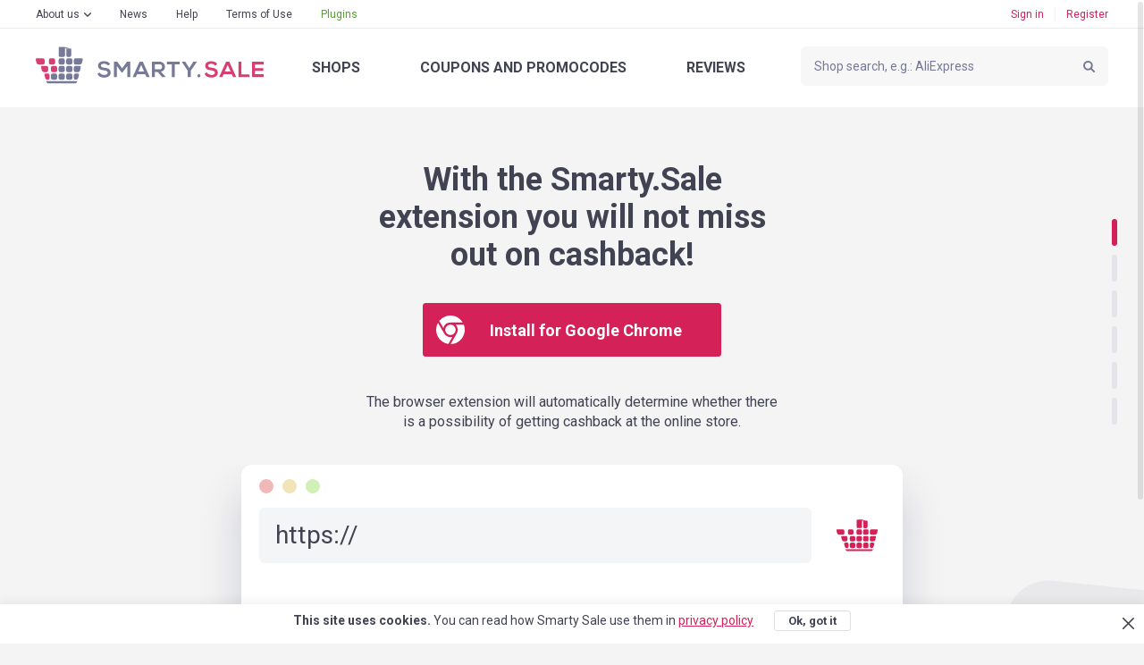

--- FILE ---
content_type: text/html; charset=UTF-8
request_url: https://smarty.sale/us/plugin
body_size: 12054
content:

<!DOCTYPE html>
<html lang="en">
<head>
    <title></title>
    <link href="https://smarty.sale/ua/plugin" rel="alternate" hreflang="ru-ua">
<link href="https://smarty.sale/ua/uk/plugin" rel="alternate" hreflang="uk-ua">
<link href="https://smarty.sale/kz/plugin" rel="alternate" hreflang="ru-kz">
<link href="https://smarty.sale/us/plugin" rel="alternate" hreflang="en-us">
<link href="https://smarty.sale/pl/plugin" rel="alternate" hreflang="pl-pl">
<link href="https://smarty.sale/br/plugin" rel="alternate" hreflang="pt-br">
<link href="https://smarty.sale/mx/plugin" rel="alternate" hreflang="es">
<link href="https://smarty.sale/us/plugin" rel="alternate" hreflang="x-default">
    <meta charset="UTF-8">
    <meta name="csrf-param" content="_csrf">
    <meta name="csrf-token" content="wXBu4BSjfibfyzVxREd4mwhBxAJjsZrmNCb7bJ7m8Cb0ATiqcvZTE--JTSImEyKqV2yVei3U37RxF7ooza63UA==">
            <link rel="dns-prefetch" href="https://fonts.googleapis.com">
    <!-- TradeDoubler site verification 3254580 -->
    <meta name="google-site-verification" content="5qDOD4kldUmrCibtA-iDW6JIoxVNuKWcngeBNcKOEQA"/>
    <meta name="viewport" content="width=device-width, initial-scale=1, maximum-scale=1.0, user-scalable=no">
    <link rel="apple-touch-icon" sizes="57x57" href="/favicon/apple-icon-57x57.png">
    <link rel="apple-touch-icon" sizes="60x60" href="/favicon/apple-icon-60x60.png">
    <link rel="apple-touch-icon" sizes="72x72" href="/favicon/apple-icon-72x72.png">
    <link rel="apple-touch-icon" sizes="76x76" href="/favicon/apple-icon-76x76.png">
    <link rel="apple-touch-icon" sizes="114x114" href="/favicon/apple-icon-114x114.png">
    <link rel="apple-touch-icon" sizes="120x120" href="/favicon/apple-icon-120x120.png">
    <link rel="apple-touch-icon" sizes="144x144" href="/favicon/apple-icon-144x144.png">
    <link rel="apple-touch-icon" sizes="152x152" href="/favicon/apple-icon-152x152.png">
    <link rel="apple-touch-icon" sizes="180x180" href="/favicon/apple-icon-180x180.png">
    <link rel="icon" type="image/png" sizes="192x192" href="/favicon/android-icon-192x192.png">
    <link rel="icon" type="image/png" sizes="32x32" href="/favicon/favicon-32x32.png">
    <link rel="icon" type="image/png" sizes="96x96" href="/favicon/favicon-96x96.png">
    <link rel="icon" type="image/png" sizes="16x16" href="/favicon/favicon-16x16.png">
    <link rel="manifest" href="https://smarty.sale/manifest.json">
    <link rel="mask-icon" href="https://smarty.sale/favicon/safari-pinned-tab.svg" color="#5bbad5">
    <meta name="msapplication-TileColor" content="#ffffff">
    <meta name="msapplication-TileImage" content="/favicon/ms-icon-144x144.png">
    <meta name="mailru-verification" content="83757b065305a1ff"/>
    <meta name="theme-color" content="#ffffff">
    <!--[if lt IE 9]>
    <script src="/js/html5.min.js"></script>
    <script src="/js/background_size_emu.js"></script>
    <![endif]-->
    <link rel="chrome-webstore-item" href="https://chrome.google.com/webstore/detail/jphoeefokmhkfljjhlpbndhikhjpencm">
        <link rel="stylesheet" href="/css/app.min.css?3abf8999112">
    <link rel="stylesheet" href="https://fonts.googleapis.com/css?family=Roboto:400,400i,500,500i,700,700i,900">
        <!-- Google Tag Manager -->
        <script>(function (w, d, s, l, i) {
                w[l] = w[l] || [];
                w[l].push({
                    'gtm.start':
                        new Date().getTime(), event: 'gtm.js'
                });
                var f = d.getElementsByTagName(s)[0],
                    j = d.createElement(s), dl = l != 'dataLayer' ? '&l=' + l : '';
                j.async = true;
                j.src =
                    'https://www.googletagmanager.com/gtm.js?id=' + i + dl;
                f.parentNode.insertBefore(j, f);
            })(window, document, 'script', 'dataLayer', 'GTM-TKZ3WTG');</script>
        <!-- End Google Tag Manager -->


        <meta name="description" content="">
<link href="https://smarty.sale/us/plugin?installed=0" rel="canonical">
<script src="https://www.google.com/recaptcha/api.js?3abf525262" async defer="defer"></script>
<script>window.triggerReCaptcha = function() {
             $('#loginform').submit();
        };</script>
    <link rel="stylesheet" href="/uploads/slider/style.css?7934bae25ef38a28df01e8fb4739ea391?2">
</head>
<body>
<!-- Google Tag Manager (noscript) -->
<noscript>
    <iframe src="https://www.googletagmanager.com/ns.html?id=GTM-TKZ3WTG"
            height="0" width="0" style="display:none;visibility:hidden"></iframe>
</noscript>
<!-- End Google Tag Manager (noscript) -->
<div class="wrapper fullpage-wrapper">
        <div class="fullpage-section fullpage-section-first">
        
                    <noindex>
                <div id="adblock_isset" class="warning">
                    <div class="container">
                        <p data-adblock-text="You have AdBlock installed — this may hinder our service operation, and you will not be rewarded."></p>
                    </div>
                </div>
            </noindex>
        
        <header>

            <div class="header-top">
                <div class="container">

                    <nav class="header-top-nav">
                        <ul><li class="dropdown"><a href="/us/about.html">About us</a><ul><li><a href="/us/how_it_works.html">How does it work?</a></li>
<li><a href="/us/recommendations.html">Recommendations</a></li>
<li><a href="/us/plugin.html">Smarty.Sale plugin</a></li>
<li><a href="/us/partners.html">Referral program</a></li></ul></li>
<li><a href="/us/news">News</a></li>
<li><a href="/us/help">Help</a></li>
<li><a href="/us/rules.html">Terms of Use</a></li>
<li class="active"><a href="/us/plugin">Plugins</a></li></ul>                    </nav>
                    <button type="button" class="mobile-nav-button">
                        <span></span>
                    </button>
                    <button type="button" class="mobile-search-button"></button>
                                            <a href="#login-form" class="mobile-profile-button fancybox"></a>
                                                                <ul class="header-user-start">
                            <li>
                                <a href="javascript:void(0)" onclick="app.notLogged();">Sign in</a>
                            </li>
                            <li>
                                <a href="#reg-form" class="fancybox">Register</a>
                            </li>
                        </ul>
                                    </div>
            </div>
            <div class="header-main">
                <div class="container">
                    <a href="/us" class="logo"></a>
                    <form method="get" data-search-form id="search_form" class="search"
                          action="/us/shops">
                        <input value=""
                               name="search_title" id="search_title" type="text"
                               placeholder="Shop search, e.g.: AliExpress">
                        <input type="submit" value="">
                    </form>
                    <nav class="header-main-nav">
                        <ul><li><a href="/us/shops">Shops</a></li>
<li><a href="/us/coupons">Coupons<span> and promocodes</span></a></li>
<li><a href="/us/reviews">Reviews</a></li></ul>                    </nav>
                </div>
            </div>
                        <div class="nav"></div>
        </header>
        
        <section class="plugin-new-screen plugin-new-intro" data-anchor="scroll-1">
    <div class="container">
                <h2>With the Smarty.Sale extension you will not miss out on cashback!</h2>
        <a href="https://chrome.google.com/webstore/detail/jphoeefokmhkfljjhlpbndhikhjpencm" target="_blank"
           class="button button-browser button-chrome">Install for Google Chrome</a>
        <div class="plugin-new-text">The browser extension will automatically determine whether there is a possibility of getting cashback at the online store.</div>
        <div class="plugin-new-search">
            <div class="plugin-new-search-box appear">
                <div class="plugin-new-search-circles"></div>
                <div class="plugin-new-search-form">
                    <div class="plugin-new-search-field">
                        <span data-text="https://aliexpress.com"></span>
                    </div>
                    <div class="plugin-new-search-button">
                        <div class="plugin-new-hand"></div>
                    </div>
                </div>
                <div class="plugin-new-search-loader"></div>
                <div class="plugin-new-search-result">
                    <img src="/pic/catalog-image-1.png" srcset="/pic/catalog-image-1.png 1x, /pic/catalog-image-1@2x.png 2x" alt="">
                </div>
            </div>
        </div>
    </div>
</section>
</div>
<section class="plugin-new-screen plugin-new-message fullpage-section" data-anchor="scroll-2">
    <div class="container">
        <h2>Notifications and instant activation</h2>
        <div class="plugin-new-text">Now you needn’t worry that you may forget to use cashback.            <br>
            The extension performs monitoring and notifies you if cashback is available at this store, and it just takes one click to activate it!        </div>
        <div class="plugin-new-message-box appear" data-appear-top-offset="-200">
            <div class="plugin-new-search-box appear">
                <div class="plugin-new-search-circles"></div>
                <div class="plugin-new-search-form">
                    <div class="plugin-new-search-field">https://aliexpress.com</div>
                    <div class="plugin-new-search-button">
                    </div>
                </div>
                <div class="plugin-new-search-result">
                    <img src="/pic/catalog-image-1.png" srcset="/pic/catalog-image-1.png 1x, /pic/catalog-image-1@2x.png 2x" alt="">
                </div>
            </div>
            <div class="smarty-plugin">
                <a href="#" class="smarty-plugin-logo"></a>
                <div class="smarty-plugin-balance">
                    <div class="smarty-plugin-balance-top">
                        <div class="smarty-plugin-balance-header">Your balance</div>
                        <a href="#" class="smarty-plugin-balance-cashout">Payout</a>
                    </div>
                    <ul class="smarty-plugin-balance-info">
                        <li>USD<span>28.38</span></li>
                        <li>EUR<span>6.78</span></li>
                        <li>UAH<span>1456.89</span></li>
                    </ul>
                </div>
                <div class="smarty-plugin-status smarty-plugin-is-on">Cashback has been activated</div>
                <div class="smarty-plugin-store">
                    <div class="smarty-plugin-store-image">
                        <img src="/pic/catalog-image-1.png" srcset="/pic/catalog-image-1.png 1x, /pic/catalog-image-1@2x.png 2x" alt="">
                    </div>
                    <div class="smarty-plugin-store-info"><span>  up to 5.00% </span>cashback on this website</div>
                </div>
                <div class="smarty-plugin-go">
                    <a href="#">To all stores</a>
                </div>
            </div>
        </div>
    </div>
</section>
<section class="plugin-new-screen plugin-new-about fullpage-section" data-anchor="scroll-3">
    <div class="container">
        <h2>All the necessary things are quickly accessible!</h2>
        <div class="plugin-new-text">Toggle between key functions in one click.</div>
        <div class="plugin-new-about-row">
            <div class="plugin-new-about-example">
                <div class="smarty-plugin">
                    <a href="#" class="smarty-plugin-logo"></a>
                    <div class="plugin-new-about-example-tab is-visible" data-example-tab="1">
                        <div class="smarty-plugin-tabs">
                            <div class="smarty-plugin-tabs-nav">
                                <button class="is-active" data-smarty-plugin-tab="1">Shops</button>
                                <button data-smarty-plugin-tab="2">Actions</button>
                            </div>
                            <div class="smarty-plugin-tab is-active" data-smarty-plugin-tab="1">
                                <form class="smarty-plugin-search">
                                    <input type="text" class="smarty-plugin-search-input" placeholder="Searching for store...">
                                    <button type="submit" class="smarty-plugin-search-go"></button>
                                </form>
                                <div class="smarty-plugin-tab-box" data-simplebar>
                                    <div class="smarty-plugin-tab-box-content">
                                        <table class="smarty-plugin-catalog">
                                                                                            <tr>
                                                    <td>
                                                        <div class="smarty-plugin-catalog-image">
                                                            <img src="https://smarty.sale/uploads/shop/66.png" srcset="https://smarty.sale/uploads/shop/66.png?1 1x, https://smarty.sale/uploads/shop/2x/66.png?1 2x" alt="AliExpress">
                                                        </div>
                                                    </td>
                                                    <td class="smarty-plugin-catalog-text">AliExpress</td>
                                                    <td class="smarty-plugin-catalog-value">  up to 5.00%</td>
                                                </tr>
                                                                                            <tr>
                                                    <td>
                                                        <div class="smarty-plugin-catalog-image">
                                                            <img src="https://smarty.sale/uploads/shop/2246.png" srcset="https://smarty.sale/uploads/shop/2246.png?1 1x, https://smarty.sale/uploads/shop/2x/2246.png?1 2x" alt="iHerb.com">
                                                        </div>
                                                    </td>
                                                    <td class="smarty-plugin-catalog-text">iHerb.com</td>
                                                    <td class="smarty-plugin-catalog-value">  2.00%</td>
                                                </tr>
                                                                                            <tr>
                                                    <td>
                                                        <div class="smarty-plugin-catalog-image">
                                                            <img src="https://smarty.sale/uploads/shop/4323.png" srcset="https://smarty.sale/uploads/shop/4323.png?1 1x, https://smarty.sale/uploads/shop/2x/4323.png?1 2x" alt="Alibaba ">
                                                        </div>
                                                    </td>
                                                    <td class="smarty-plugin-catalog-text">Alibaba </td>
                                                    <td class="smarty-plugin-catalog-value">  up to 4.20%</td>
                                                </tr>
                                                                                            <tr>
                                                    <td>
                                                        <div class="smarty-plugin-catalog-image">
                                                            <img src="https://smarty.sale/uploads/shop/1536.png" srcset="https://smarty.sale/uploads/shop/1536.png?1 1x, https://smarty.sale/uploads/shop/2x/1536.png?1 2x" alt="Shein">
                                                        </div>
                                                    </td>
                                                    <td class="smarty-plugin-catalog-text">Shein</td>
                                                    <td class="smarty-plugin-catalog-value">  up to 8.14%</td>
                                                </tr>
                                                                                            <tr>
                                                    <td>
                                                        <div class="smarty-plugin-catalog-image">
                                                            <img src="https://smarty.sale/uploads/shop/80.png" srcset="https://smarty.sale/uploads/shop/80.png?1 1x, https://smarty.sale/uploads/shop/2x/80.png?1 2x" alt="Banggood ">
                                                        </div>
                                                    </td>
                                                    <td class="smarty-plugin-catalog-text">Banggood </td>
                                                    <td class="smarty-plugin-catalog-value">  up to 6.50%</td>
                                                </tr>
                                                                                            <tr>
                                                    <td>
                                                        <div class="smarty-plugin-catalog-image">
                                                            <img src="https://smarty.sale/uploads/shop/8233.png" srcset="https://smarty.sale/uploads/shop/8233.png?1 1x, https://smarty.sale/uploads/shop/2x/8233.png?1 2x" alt="VectorStock">
                                                        </div>
                                                    </td>
                                                    <td class="smarty-plugin-catalog-text">VectorStock</td>
                                                    <td class="smarty-plugin-catalog-value">  5.25%</td>
                                                </tr>
                                                                                            <tr>
                                                    <td>
                                                        <div class="smarty-plugin-catalog-image">
                                                            <img src="https://smarty.sale/uploads/shop/8227.png" srcset="https://smarty.sale/uploads/shop/8227.png?1 1x, https://smarty.sale/uploads/shop/2x/8227.png?1 2x" alt="Flight Network">
                                                        </div>
                                                    </td>
                                                    <td class="smarty-plugin-catalog-text">Flight Network</td>
                                                    <td class="smarty-plugin-catalog-value">  49.60 USD</td>
                                                </tr>
                                                                                            <tr>
                                                    <td>
                                                        <div class="smarty-plugin-catalog-image">
                                                            <img src="https://smarty.sale/uploads/shop/6049.png" srcset="https://smarty.sale/uploads/shop/6049.png?1 1x, https://smarty.sale/uploads/shop/2x/6049.png?1 2x" alt="Trip.com">
                                                        </div>
                                                    </td>
                                                    <td class="smarty-plugin-catalog-text">Trip.com</td>
                                                    <td class="smarty-plugin-catalog-value">  up to 2.75%</td>
                                                </tr>
                                                                                    </table>
                                    </div>
                                </div>
                            </div>
                            <div class="smarty-plugin-tab" data-smarty-plugin-tab="2">
                                <form class="smarty-plugin-search">
                                    <input type="text" class="smarty-plugin-search-input" placeholder="Searching for action...">
                                    <button type="submit" class="smarty-plugin-search-go"></button>
                                </form>
                                <div class="smarty-plugin-tab-box" data-simplebar>
                                    <div class="smarty-plugin-tab-box-content">
                                        <table class="smarty-plugin-catalog">
                                                                                            <tr>
                                                    <td>
                                                        <div class="smarty-plugin-catalog-image-small">
                                                            <img src="https://smarty.sale/uploads/shop/4323.png"
                                                                 srcset="https://smarty.sale/uploads/shop/4323.png?1 1x, https://smarty.sale/uploads/shop/2x/4323.png?1 2x"
                                                                 alt="Alibaba ">
                                                        </div>
                                                    </td>
                                                    <td class="smarty-plugin-catalog-text">
                                                        Saving Spotlight (over 80% below retail price)                                                    </td>
                                                </tr>
                                                                                            <tr>
                                                    <td>
                                                        <div class="smarty-plugin-catalog-image-small">
                                                            <img src="https://smarty.sale/uploads/shop/1536.png"
                                                                 srcset="https://smarty.sale/uploads/shop/1536.png?1 1x, https://smarty.sale/uploads/shop/2x/1536.png?1 2x"
                                                                 alt="Shein">
                                                        </div>
                                                    </td>
                                                    <td class="smarty-plugin-catalog-text">
                                                        25% for orders over 169cad for existing user CA)                                                    </td>
                                                </tr>
                                                                                            <tr>
                                                    <td>
                                                        <div class="smarty-plugin-catalog-image-small">
                                                            <img src="https://smarty.sale/uploads/shop/1536.png"
                                                                 srcset="https://smarty.sale/uploads/shop/1536.png?1 1x, https://smarty.sale/uploads/shop/2x/1536.png?1 2x"
                                                                 alt="Shein">
                                                        </div>
                                                    </td>
                                                    <td class="smarty-plugin-catalog-text">
                                                        15% off for purchases over 9.9GBP for new user (UK)                                                    </td>
                                                </tr>
                                                                                            <tr>
                                                    <td>
                                                        <div class="smarty-plugin-catalog-image-small">
                                                            <img src="https://smarty.sale/uploads/shop/1536.png"
                                                                 srcset="https://smarty.sale/uploads/shop/1536.png?1 1x, https://smarty.sale/uploads/shop/2x/1536.png?1 2x"
                                                                 alt="Shein">
                                                        </div>
                                                    </td>
                                                    <td class="smarty-plugin-catalog-text">
                                                        extra 35% off for orders over €89 for new user (ES)                                                    </td>
                                                </tr>
                                                                                            <tr>
                                                    <td>
                                                        <div class="smarty-plugin-catalog-image-small">
                                                            <img src="https://smarty.sale/uploads/shop/8227.png"
                                                                 srcset="https://smarty.sale/uploads/shop/8227.png?1 1x, https://smarty.sale/uploads/shop/2x/8227.png?1 2x"
                                                                 alt="Flight Network">
                                                        </div>
                                                    </td>
                                                    <td class="smarty-plugin-catalog-text">
                                                        2% OFF on the flights tickets                                                    </td>
                                                </tr>
                                                                                            <tr>
                                                    <td>
                                                        <div class="smarty-plugin-catalog-image-small">
                                                            <img src="https://smarty.sale/uploads/shop/4885.png"
                                                                 srcset="https://smarty.sale/uploads/shop/4885.png?1 1x, https://smarty.sale/uploads/shop/2x/4885.png?1 2x"
                                                                 alt="Fun.com">
                                                        </div>
                                                    </td>
                                                    <td class="smarty-plugin-catalog-text">
                                                        Free Shipping on orders over $65                                                    </td>
                                                </tr>
                                                                                            <tr>
                                                    <td>
                                                        <div class="smarty-plugin-catalog-image-small">
                                                            <img src="https://smarty.sale/uploads/shop/80.png"
                                                                 srcset="https://smarty.sale/uploads/shop/80.png?1 1x, https://smarty.sale/uploads/shop/2x/80.png?1 2x"
                                                                 alt="Banggood ">
                                                        </div>
                                                    </td>
                                                    <td class="smarty-plugin-catalog-text">
                                                        Promo Price $46.99 on Drillpro 21V 600W Brushless Cordless Jigsaw Electric                                                    </td>
                                                </tr>
                                                                                            <tr>
                                                    <td>
                                                        <div class="smarty-plugin-catalog-image-small">
                                                            <img src="https://smarty.sale/uploads/shop/8244.png"
                                                                 srcset="https://smarty.sale/uploads/shop/8244.png?1 1x, https://smarty.sale/uploads/shop/2x/8244.png?1 2x"
                                                                 alt="Corsair">
                                                        </div>
                                                    </td>
                                                    <td class="smarty-plugin-catalog-text">
                                                        Corsair HS35 v2 Multiplatform Gaming Headset  Blue (Revival Series)                                                    </td>
                                                </tr>
                                                                                    </table>
                                    </div>
                                </div>
                            </div>
                        </div>
                    </div>
                    <div class="plugin-new-about-example-tab" data-example-tab="2">
                        <div class="smarty-plugin-none">
                            <div class="smarty-plugin-none-status">This website doesn’t have cashback</div>
                            <button type="button"
                                    class="smarty-plugin-button smarty-plugin-button-dark smarty-plugin-button-lite">I WANT CASHBACK AT THIS STORE                            </button>
                        </div>
                    </div>
                    <div class="smarty-plugin-go">
                        <a href="#">To all stores</a>
                    </div>
                </div>
            </div>
            <ul class="plugin-new-about-list">
                <li data-example="example-stores" class="is-active">
                    <span>Top stores</span>
                    <p>We select only the best stores with the highest cashback</p>
                </li>
                <li data-example="example-actions">
                    <span>Advantageous actions</span>
                    <p>The newest and most advantageous actions of top stores from the Smarty.Sale catalogue</p>
                </li>
                <li data-example="example-search">
                    <span>Quick search</span>
                    <p>Look for the stores you are interested in inside the extension</p>
                </li>
                <li data-example="example-request">
                    <span>Request for cashback</span>
                    <p>Didn’t find cashback at your favorite store? Send a request!</p>
                </li>
            </ul>
        </div>
    </div>
</section>
<section class="plugin-new-screen plugin-new-reviews fullpage-section" data-anchor="scroll-4">
    <div class="container">
        <ul class="plugin-new-install-count appear" data-target="310414">
            <li>0</li>
            <li>0</li>
            <li>0</li>
            <li>0</li>
            <li>0</li>
        </ul>
        <h2>installations</h2>
        <div class="plugin-new-text">The number of users speaks for itself, but here are some testimonials.</div>
        <div class="plugin-new-reviews-carousel">
            <div class="owl-carousel">
                                    <div class="plugin-new-reviews-item">
                        <div class="plugin-new-reviews-box">
                            <img src="/img/svg/logo-avatar.svg" class="plugin-new-reviews-avatar" alt="">
                            <div class="plugin-new-reviews-text">
                                <p>
                                    Great plug-in, helps save money on purchases!                                </p>
                            </div>
                            <div class="plugin-new-reviews-author">Nicol</div>
                            <ul class="rating">
                                <li class="rated"></li>
                                <li class="rated"></li>
                                <li class="rated"></li>
                                <li class="rated"></li>
                                <li class="rated"></li>
                            </ul>
                        </div>
                    </div>
                            </div>
        </div>
        <div class="plugin-new-reviews-more">
            <a href="#">all testimonials</a>
        </div>
    </div>
</section>
<section class="plugin-new-screen plugin-new-steps fullpage-section" data-anchor="scroll-5">
    <div class="container">
        <h2>Start saving money right now!</h2>
        <ul class="plugin-new-steps-list">
            <li class="plugin-new-steps-item plugin-new-steps-item-1">
                <div class="plugin-new-steps-box">
                    <div class="plugin-new-hand"></div>
                    <div class="plugin-new-steps-logo"></div>
                    <div class="plugin-new-steps-rating">
                        <ul class="rating rating-small">
                            <li class="rated"></li>
                            <li class="rated"></li>
                            <li class="rated"></li>
                            <li class="rated"></li>
                            <li class="rated"></li>
                        </ul>
                        <span>(51)</span>
                    </div>
                    <div class="plugin-new-steps-install-count">installations: 310414</div>
                    <div class="plugin-new-steps-install-button">Add extension</div>
                </div>
                <span>Скачайте расширение</span>
            </li>
            <li class="plugin-new-steps-arrow"></li>
            <li class="plugin-new-steps-item plugin-new-steps-item-2">
                <div class="plugin-new-steps-box">
                    <div class="plugin-new-hand"></div>
                    <div class="plugin-new-steps-logo"></div>
                    <div class="plugin-new-steps-store">
                        <div class="plugin-new-steps-store-image">
                            <img src="/pic/catalog-image-1.png" srcset="/pic/catalog-image-1.png 1x, /pic/catalog-image-1@2x.png 2x" alt="">
                        </div>
                        <div class="plugin-new-steps-store-info">  up to 5.00%</div>
                    </div>
                    <div class="plugin-new-steps-button">Activate cashback</div>
                </div>
                <span>Активируйте кэшбэк</span>
            </li>
            <li class="plugin-new-steps-arrow"></li>
            <li class="plugin-new-steps-item plugin-new-steps-item-3">
                <div class="plugin-new-steps-box">
                    <div class="plugin-new-hand"></div>
                    <div class="plugin-new-steps-buy"></div>
                    <div class="plugin-new-steps-button">Buy</div>
                </div>
                <span>Make a purchase</span>
            </li>
            <li class="plugin-new-steps-arrow"></li>
            <li class="plugin-new-steps-item plugin-new-steps-item-4">
                <div class="plugin-new-steps-box">
                    <div class="plugin-new-hand"></div>
                    <div class="plugin-new-steps-cachback">Cashback has been accrued for you<span>$12.4</span></div>
                    <div class="plugin-new-steps-button">Get money</div>
                </div>
                <span>Get cashback</span>
            </li>
        </ul>
    </div>
</section>
<div class="fullpage-section fullpage-section-last">
    <section class="plugin-new-screen plugin-new-browsers" data-anchor="scroll-6">
        <div class="plugin-new-browsers-bg">
            <div class="container">
                <h2>Accessible for these browsers:</h2>
                <ul class="plugin-new-browsers-list">
                                                                        <li>
                                <img src="/img/svg/chrome.svg" alt="Google Chrome">
                                <span>Google Chrome</span>
                            </li>
                                                                                                <li>
                                <img src="/img/svg/opera.svg" alt="Opera">
                                <span>Opera</span>
                            </li>
                                                                                                <li>
                                <img src="/img/svg/firefox.svg" alt="Firefox">
                                <span>Firefox</span>
                            </li>
                                                                                                <li>
                                <img src="/img/svg/yandex-browser.svg" alt="Яндекс.Браузер">
                                <span>Яндекс.Браузер</span>
                            </li>
                                                                                                                                                    </ul>
                <a href="https://chrome.google.com/webstore/detail/jphoeefokmhkfljjhlpbndhikhjpencm" target="_blank" class="button">Install the extension</a>
            </div>
        </div>
    </section>
    <div class="container">
        <div class="plugin-new-attention">
            <p>Note that our list includes some stores that are not available for the use of the extension</p>
            <p>In this case, you should go to the Smarty.Sale catalogue, and go to the store from its card</p>
        </div>
    </div>
                            <footer>
    <div class="container">
        <nav class="nav clearfix">
            <ul><li><a href="/us/all-shops">Shops from A to Z</a></li>
<li><a href="/us/all-coupons">Promocodes from A to Z</a></li>
<li><a href="/us/about.html">About us</a><ul class="sub-nav"><li><a href="/us/how_it_works.html">How does it work?</a></li>
<li><a href="/us/recommendations.html">Recommendations</a></li>
<li><a href="/us/plugin.html">Smarty.Sale plugin</a></li>
<li><a href="/us/partners.html">Referral program</a></li></ul><button type="button" class="sub-nav-button"></button></li>
<li><a href="/us/news">News</a></li>
<li><a href="/us/help">Help</a></li>
<li><a href="/us/rules.html">Terms of Use</a></li>
<li class="plugins-menu active"><a href="/us/plugin">Plugins</a></li></ul>        </nav>
        <div class="footer-main">
            <div class="clearfix">
                                    <div class="footer-main-app">
                    <span class="footer-main-header"><span>More sales</span>in our mobile app</span>
                    <noindex>
                        <a href="/app/ios" target="_blank" rel="nofollow"
                           class="footer-main-app-ios app-ios-en"></a>
                        <a href="/app/android?referrer=utm_source%253Dsmarty.sale%2526utm_medium%253Dfooter"
                           target="_blank" rel="nofollow"
                           class="footer-main-app-android app-android-en"></a>
                    </noindex>
                    </div>
                                <div class="footer-main-payment">
                    <span class="footer-main-header">We working with</span>
                    <ul class="clearfix">
                        <li class="footer-main-payment-visa"></li>
                        <li class="footer-main-payment-mastercard"></li>
                        <li class="footer-main-payment-sim"></li>
                    </ul>
                </div>
                <div class="footer-main-contact">
                                        <span class="footer-main-header">Smarty.Sale Customer Support</span>
                    <div class="clearfix">
                        <a href="mailto:help@smarty.sale" class="footer-main-contact-mail">help@smarty.sale</a>
                        
                    </div>
                </div>
            </div>
        </div>
        <div class="footer-bottom clearfix">
            <div class="footer-bottom-buttons clearfix">
                <a href="#" data-partner-contact-form class="footer-partnership-button">Affiliate <span>Program</span></a>
                <a href="#" data-add-shop-form class="footer-add-button">Add <span>a shop</span></a>
            </div>

            <div id="top-country-widget" class="lang lang-single" data-pjax-container="" data-pjax-push-state data-pjax-timeout="1000" data-country-widget="1">
            <div class="lang-box">
                <div class="lang-box-current">
                    <img src="/img/svg/flag-us.svg" alt="">
                    <span>United States</span>
                </div>
                <ul>
                                                                    <li>
                            <a href="/ua/plugin" data-i18n="1" data-pjax="0" data-change-country="ua"><img src="/img/svg/flag-ua.svg" alt="">Україна</a>                        </li>
                                                                    <li>
                            <a href="/kz/plugin" data-i18n="1" data-pjax="0" data-change-country="kz"><img src="/img/svg/flag-kz.svg" alt="">Казахстан</a>                        </li>
                                                                    <li>
                            <a href="/pl/plugin" data-i18n="1" data-pjax="0" data-change-country="pl"><img src="/img/svg/flag-pl.svg" alt="">Polska</a>                        </li>
                                                                    <li>
                            <a class="current" href="/us/plugin" data-i18n="1" data-pjax="0" data-change-country="us"><img src="/img/svg/flag-us.svg" alt="">United States</a>                        </li>
                                                                    <li>
                            <a href="/br/plugin" data-i18n="1" data-pjax="0" data-change-country="br"><img src="/img/svg/flag-br.svg" alt="">Brasil</a>                        </li>
                                                                    <li>
                            <a href="/mx/plugin" data-i18n="1" data-pjax="0" data-change-country="mx"><img src="/img/svg/flag-mx.svg" alt="">México</a>                        </li>
                                    </ul>
            </div>
                        </div>        </div>
        <div class="copyright">&copy; 2026. Smarty.Sale. All rights reserved.
            <a style="color: white; text-decoration: underline;" href="/us/rules.html"
               data-pjax="0">Client agreement</a>
                            &nbsp; &nbsp; &nbsp;
                <a style="color: white; text-decoration: underline;" href="/us/privacy_policy.html"
                   data-pjax="0">Privacy Policy</a>
                    </div>
    </div>
</footer>    </div>
    </div>
    <div class="helpers">
        <div id="tips-pjax" class="helpers-box" data-pjax-container="" data-pjax-timeout="1000">                </div>    </div>
        <div class="popup" id="login-form">
        <h3 data-title>enter</h3>
        <h3 data-title-cashback style="display: none;">authorize for cashback</h3>

        <form id="loginform" class="form" action="/login" method="post">
<input type="hidden" name="_csrf" value="wXBu4BSjfibfyzVxREd4mwhBxAJjsZrmNCb7bJ7m8Cb0ATiqcvZTE--JTSImEyKqV2yVei3U37RxF7ooza63UA==">        <fieldset class="field-loginform-login required">
<div class="error-notify"><input type="text" id="loginform-login" class="textfield" name="LoginForm[login]" placeholder="E-mail or phone number" data-email-autocomplete="1" aria-required="true"><span class="error-text"></span></div>
</fieldset>        <fieldset class="field-loginform-password required">
<div class="error-notify"><input type="password" id="loginform-password" class="textfield" name="LoginForm[password]" placeholder="Password" aria-required="true"><span class="error-text"></span></div>
</fieldset>        <input type="hidden" id="redirect-type" name="LoginForm[redirect]" value="">        <input type="hidden" id="redirect-id" name="LoginForm[redirectId]" value="">        <div class="g-recaptcha g-recaptcha-0" data-badge="inline" data-size="invisible" style="display: none;" data-sitekey="6LeXgHYUAAAAABITOMuNkJ5DGBLV9RowOh3usphW" data-callback="triggerReCaptcha"></div>        <fieldset class="form-button">
            <button type="button" class="button button-block" disabled="disabled" data-default-html="Sign in" data-is-disabled="1" onclick="grecaptcha.execute();">
			<div data-search-wait class="spinner spinner-search">
			  <div class="bounce1"></div>
			  <div class="bounce2"></div>
			  <div class="bounce3"></div>
			</div></button>        </fieldset>
        <div class="form-toolbox clearfix">
            <div class="pull-left">
                <input type="hidden" name="LoginForm[rememberMe]" value="0"><input type="checkbox" id="remember" name="LoginForm[rememberMe]" value="1" checked>                <label for="remember">Remember me</label>
            </div>
            <a href="#recovery-pass-form" class="forget-pass fancybox">Forgot password?</a>
        </div>
        </form>        <div class="popup-social">
            <h4>
                <span>Via social networks</span>
            </h4>
            <ul class="eauth-list" id="w0">
	<li><a class="fb" href="/login/facebook" data-eauth-service="facebook"></a></li><li><a class="tw" href="/login/twitter" data-eauth-service="twitter"></a></li><li><a class="gp" href="/login/google" data-eauth-service="google_oauth"></a></li></ul>
        </div>
        <div class="popup-box">
            <p>
                <a href="#reg-form" class="fancybox">Signup</a>
            </p>
        </div>
    </div>

    
<div class="popup" id="recovery-pass-form">
	<h3>Password recovery</h3>
	<form id="pass-recovery-form" class="form" action="/restore-pass-request" method="post">
<input type="hidden" name="_csrf" value="wXBu4BSjfibfyzVxREd4mwhBxAJjsZrmNCb7bJ7m8Cb0ATiqcvZTE--JTSImEyKqV2yVei3U37RxF7ooza63UA==">		<fieldset class="field-restorepassform-login required">
<div class="error-notify"><input type="text" id="restorepassform-login" class="textfield" name="RestorePassForm[login]" placeholder="Your E-mail or phone number" data-email-autocomplete="1" aria-required="true"><span class="error-text"></span></div>
</fieldset>		<fieldset class="form-button">
			<button type="submit" class="button button-block">Recover</button>		</fieldset>
	</form>	<div class="popup-box">
		<p>
			<a href="#login-form" class="fancybox link-arrow">enter</a>
			<span>For authorized users</span>
		</p>
	</div>
</div>
        <div class="popup" id="reg-form">
        <h3>Signup</h3>
        <form id="signup-form-refpage" class="form" action="/signup" method="post" data-tip="The phone number must be indicated in the international format (with a plus at the beginning), with the country code and the operator. &lt;br /&gt; &lt;br /&gt; For example, for USA: &lt;b&gt;+1&lt;/b&gt;xxxxxxxxx">
<input type="hidden" name="_csrf" value="wXBu4BSjfibfyzVxREd4mwhBxAJjsZrmNCb7bJ7m8Cb0ATiqcvZTE--JTSImEyKqV2yVei3U37RxF7ooza63UA==">        <fieldset class="field-signupform-login required">
<div class="error-notify"><input type="text" id="signupform-login" class="textfield" name="SignupForm[login]" placeholder="Your E-mail or phone number" data-email-autocomplete="1" aria-required="true"><span class="error-text"></span></div>
</fieldset>        <fieldset class="field-signupform-password required">
<div class="error-notify"><input type="password" id="signupform-password" class="textfield" name="SignupForm[password]" placeholder="Password" aria-required="true"><span class="error-text"></span></div>
</fieldset>        <fieldset class="form-button">
            <button type="submit" class="button button-block" disabled="disabled" data-default-html="Register" data-is-disabled="1">
			<div data-search-wait class="spinner spinner-search">
			  <div class="bounce1"></div>
			  <div class="bounce2"></div>
			  <div class="bounce3"></div>
			</div></button>        </fieldset>
        </form>                    <div class="popup-social">
                <h4>
                    <span>Via social networks</span>
                </h4>
                <ul class="eauth-list" id="w1">
	<li><a class="fb" href="/login/facebook" data-eauth-service="facebook"></a></li><li><a class="tw" href="/login/twitter" data-eauth-service="twitter"></a></li><li><a class="gp" href="/login/google" data-eauth-service="google_oauth"></a></li></ul>
            </div>
            <div class="popup-box">
                <p>
                    <a href="#login-form" class="fancybox link-arrow">enter</a>
                    <span>For authorized users</span>
                </p>
            </div>
            </div>
    
        <script>var isAdblock = true;</script>

    <script>
                var selectedCountry = 'us';
    </script>




    <script>
        (function (i, s, o, g, r, a, m) {
            i['GoogleAnalyticsObject'] = r;
            i[r] = i[r] || function () {
                (i[r].q = i[r].q || []).push(arguments)
            }, i[r].l = 1 * new Date();
            a = s.createElement(o),
                m = s.getElementsByTagName(o)[0];
            a.async = 1;
            a.src = g;
            m.parentNode.insertBefore(a, m)
        })(window, document, 'script', 'https://smarty.sale/proxied/ga.js', 'ga');

        ga('create', 'UA-75213425-1', 'auto');
        ga('require', 'GTM-KNZNQB9');
        ga('send', 'pageview');

        
    </script>


    <script type="text/javascript">
        (function (d, w, c) {
            (w[c] = w[c] || []).push(function () {
                try {
                    w.yaCounter42769014 = new Ya.Metrika({
                        id: 42769014,
                        clickmap: true,
                        trackLinks: true,
                        accurateTrackBounce: true,
                        webvisor: true
                    });
                                    } catch (e) {
                }
            });

            var n = d.getElementsByTagName("script")[0],
                s = d.createElement("script"),
                f = function () {
                    n.parentNode.insertBefore(s, n);
                };
            s.type = "text/javascript";
            s.async = true;
            s.src = "https://smarty.sale//proxied/metrika.js";

            if (w.opera == "[object Opera]") {
                d.addEventListener("DOMContentLoaded", f, false);
            } else {
                f();
            }
        })(document, window, "yandex_metrika_callbacks");
    </script>
    <noscript>
        <div><img src="https://mc.yandex.ru/watch/42769014" style="position:absolute; left:-9999px;" alt=""/></div>
    </noscript>

<!-- Facebook Pixel Code -->
<script>
    !function (f, b, e, v, n, t, s) {
        if (f.fbq) return;
        n = f.fbq = function () {
            n.callMethod ?
                n.callMethod.apply(n, arguments) : n.queue.push(arguments)
        };
        if (!f._fbq) f._fbq = n;
        n.push = n;
        n.loaded = !0;
        n.version = '2.0';
        n.queue = [];
        t = b.createElement(e);
        t.async = !0;
        t.src = v;
        s = b.getElementsByTagName(e)[0];
        s.parentNode.insertBefore(t, s)
    }(window, document, 'script',
        'https://connect.facebook.net/en_US/fbevents.js');
    fbq('init', '313553342609039');
    fbq('track', 'PageView');
</script>
<noscript>
    <img height="1" width="1"
         src="https://www.facebook.com/tr?id=313553342609039&ev=PageView
&noscript=1"/>
</noscript>
<!-- End Facebook Pixel Code -->
<script type="text/javascript">
    (function (d, w) {
        function c(e) {
            var x = new RegExp("[?&]" + e + "=([^&]*)").exec(w.location.search);
            return x && decodeURIComponent(x[1].replace(/\+/g, " "))
        }

        function t(g) {
            var f = g + "=";
            var e = d.cookie.split(";");
            for (var h = 0; h < e.length; h++) {
                var j = e[h].trim();
                if (j.indexOf(f) == 0) {
                    return j.substring(f.length, j.length)
                }
            }
            return null;
        }

        function k(e, n) {
            d.cookie = e + "=" + n + "; path=/"
        }

        var paramName = "safid";
        var uid = c(paramName);
        if (uid) {
            k(paramName, uid);
        } else {
            uid = t(paramName);
        }
        if (uid) {
            s = d.createElement("script"),
                s.type = "text/javascript";
            s.async = true;
            s.src = (w.location.protocol == "https:" ? "https" : "http") + "://c.sellaction.net/fnl/" + uid;
            d.body.appendChild(s);
        }
    })(document, window);
</script>
<script>
        function domReady(fn) {
        if (document.readyState != 'loading') {
            fn();
        } else if (document.addEventListener) {
            document.addEventListener('DOMContentLoaded', fn);
        } else {
            document.attachEvent('onreadystatechange', function () {
                if (document.readyState != 'loading')
                    fn();
            });
        }
    }
        var userLoggedIn = false;
</script>

<!--[if (!IE)|(gt IE 8)]><!-->
<script src="/js/jquery.min.js?3abf525262" defer="defer"></script>
<!--<![endif]-->
<!--[if lte IE 8]>
<script src="//ajax.googleapis.com/ajax/libs/jquery/1.9.1/jquery.min.js"></script>
<![endif]-->
<script src="/js/yii.min.js?3abf525262" defer="defer"></script>
<script src="/js/advert.js?3abf525262" defer="defer"></script>
<script src="/js/app.min.js?3abf525262" defer="defer"></script>
<script src="/js/jquery.pjax.min.js?3abf525262" defer="defer"></script>
<script src="/js/tips.min.js?3abf525262" defer="defer"></script>
<script src="/js/yii.validation.min.js?3abf525262" defer="defer"></script>
<script src="/js/yii.activeForm.min.js?3abf525262" defer="defer"></script>
<script src="/assets/f7fb3b97/js/eauth.js?3abf525262" defer="defer"></script>
<script type="text/javascript">domReady(function () { $(function() { 
jQuery(document).pjax("#top-country-widget a", {"push":true,"replace":false,"timeout":1000,"scrollTo":false,"container":"#top-country-widget"});
jQuery(document).on("submit", "#top-country-widget form[data-pjax]", function (event) {jQuery.pjax.submit(event, {"push":true,"replace":false,"timeout":1000,"scrollTo":false,"container":"#top-country-widget"});});
app.registerAjaxForm('#loginform', function (data) {
		if (data.confirm) {
        	app.popup(data.confirm);
		}
	});
$(document).on('afterValidate', '#loginform', function(event, messages, errorAttributes) {
if (errorAttributes.length) {
	grecaptcha.reset();
}
	
});
jQuery('#loginform').yiiActiveForm([{"id":"loginform-login","name":"login","container":".field-loginform-login","input":"#loginform-login","error":".error-text","enableAjaxValidation":true,"validateOnChange":false,"validateOnBlur":false,"validate":function (attribute, value, messages, deferred, $form) {yii.validation.required(value, messages, {"message":"Please fill up this field"});}},{"id":"loginform-password","name":"password","container":".field-loginform-password","input":"#loginform-password","error":".error-text","enableAjaxValidation":true,"validateOnChange":false,"validateOnBlur":false,"validate":function (attribute, value, messages, deferred, $form) {yii.validation.required(value, messages, {"message":"Please fill up this field"});}}], {"encodeErrorSummary":false,"errorCssClass":"error","ajaxParam":"_validation"});
$("#w0").eauth({"facebook":{"popup":{"width":585,"height":420}},"twitter":{"popup":{"width":900,"height":550}},"google_oauth":{"popup":{"width":500,"height":450}}});
jQuery('#pass-recovery-form').yiiActiveForm([{"id":"restorepassform-login","name":"login","container":".field-restorepassform-login","input":"#restorepassform-login","error":".error-text","enableAjaxValidation":true,"validateOnChange":false,"validateOnBlur":false,"validate":function (attribute, value, messages, deferred, $form) {yii.validation.required(value, messages, {"message":"Please fill up this field"});}}], {"encodeErrorSummary":false,"errorCssClass":"error","ajaxParam":"_validation"});
app.registerAjaxForm('#signup-form-refpage', 'login-validate', true, null, true);
jQuery('#signup-form-refpage').yiiActiveForm([{"id":"signupform-login","name":"login","container":".field-signupform-login","input":"#signupform-login","error":".error-text","enableAjaxValidation":true,"validateOnChange":false,"validateOnBlur":false,"validate":function (attribute, value, messages, deferred, $form) {yii.validation.required(value, messages, {"message":"Please fill up this field"});}},{"id":"signupform-password","name":"password","container":".field-signupform-password","input":"#signupform-password","error":".error-text","enableAjaxValidation":true,"validateOnChange":false,"validateOnBlur":false,"validate":function (attribute, value, messages, deferred, $form) {value = yii.validation.trim($form, attribute, []);yii.validation.string(value, messages, {"message":"Password must be a string.","min":6,"tooShort":"Min. 6 symbols","skipOnEmpty":1});yii.validation.required(value, messages, {"message":"Please fill up this field"});}}], {"encodeErrorSummary":false,"errorCssClass":"error","ajaxParam":"_validation"});
$("#w1").eauth({"facebook":{"popup":{"width":585,"height":420}},"twitter":{"popup":{"width":900,"height":550}},"google_oauth":{"popup":{"width":500,"height":450}}});

	app.enableDisabledButtons();

})});</script>    <script defer src="/js/push.js?10"></script>

    <div class="notification" data-cookies-notify>
        <button type="button" class="notification-close" onclick="app.closeCookiesNotify();"></button>
        <div class="notification-box">
            <div class="notification-text">
                <div class="notification-text"><strong>This site uses cookies.</strong> You can read how Smarty Sale use them in <a
                            href="/us/cookies.html">privacy policy</a></div>
                <button type="button" onclick="app.closeCookiesNotify();" class="notification-button">Ok, got it</button>
            </div>
        </div>
    </div>
</body>
</html>


--- FILE ---
content_type: text/html; charset=utf-8
request_url: https://www.google.com/recaptcha/api2/anchor?ar=1&k=6LeXgHYUAAAAABITOMuNkJ5DGBLV9RowOh3usphW&co=aHR0cHM6Ly9zbWFydHkuc2FsZTo0NDM.&hl=en&v=PoyoqOPhxBO7pBk68S4YbpHZ&size=invisible&badge=inline&anchor-ms=20000&execute-ms=30000&cb=af0q3tl8kasb
body_size: 49624
content:
<!DOCTYPE HTML><html dir="ltr" lang="en"><head><meta http-equiv="Content-Type" content="text/html; charset=UTF-8">
<meta http-equiv="X-UA-Compatible" content="IE=edge">
<title>reCAPTCHA</title>
<style type="text/css">
/* cyrillic-ext */
@font-face {
  font-family: 'Roboto';
  font-style: normal;
  font-weight: 400;
  font-stretch: 100%;
  src: url(//fonts.gstatic.com/s/roboto/v48/KFO7CnqEu92Fr1ME7kSn66aGLdTylUAMa3GUBHMdazTgWw.woff2) format('woff2');
  unicode-range: U+0460-052F, U+1C80-1C8A, U+20B4, U+2DE0-2DFF, U+A640-A69F, U+FE2E-FE2F;
}
/* cyrillic */
@font-face {
  font-family: 'Roboto';
  font-style: normal;
  font-weight: 400;
  font-stretch: 100%;
  src: url(//fonts.gstatic.com/s/roboto/v48/KFO7CnqEu92Fr1ME7kSn66aGLdTylUAMa3iUBHMdazTgWw.woff2) format('woff2');
  unicode-range: U+0301, U+0400-045F, U+0490-0491, U+04B0-04B1, U+2116;
}
/* greek-ext */
@font-face {
  font-family: 'Roboto';
  font-style: normal;
  font-weight: 400;
  font-stretch: 100%;
  src: url(//fonts.gstatic.com/s/roboto/v48/KFO7CnqEu92Fr1ME7kSn66aGLdTylUAMa3CUBHMdazTgWw.woff2) format('woff2');
  unicode-range: U+1F00-1FFF;
}
/* greek */
@font-face {
  font-family: 'Roboto';
  font-style: normal;
  font-weight: 400;
  font-stretch: 100%;
  src: url(//fonts.gstatic.com/s/roboto/v48/KFO7CnqEu92Fr1ME7kSn66aGLdTylUAMa3-UBHMdazTgWw.woff2) format('woff2');
  unicode-range: U+0370-0377, U+037A-037F, U+0384-038A, U+038C, U+038E-03A1, U+03A3-03FF;
}
/* math */
@font-face {
  font-family: 'Roboto';
  font-style: normal;
  font-weight: 400;
  font-stretch: 100%;
  src: url(//fonts.gstatic.com/s/roboto/v48/KFO7CnqEu92Fr1ME7kSn66aGLdTylUAMawCUBHMdazTgWw.woff2) format('woff2');
  unicode-range: U+0302-0303, U+0305, U+0307-0308, U+0310, U+0312, U+0315, U+031A, U+0326-0327, U+032C, U+032F-0330, U+0332-0333, U+0338, U+033A, U+0346, U+034D, U+0391-03A1, U+03A3-03A9, U+03B1-03C9, U+03D1, U+03D5-03D6, U+03F0-03F1, U+03F4-03F5, U+2016-2017, U+2034-2038, U+203C, U+2040, U+2043, U+2047, U+2050, U+2057, U+205F, U+2070-2071, U+2074-208E, U+2090-209C, U+20D0-20DC, U+20E1, U+20E5-20EF, U+2100-2112, U+2114-2115, U+2117-2121, U+2123-214F, U+2190, U+2192, U+2194-21AE, U+21B0-21E5, U+21F1-21F2, U+21F4-2211, U+2213-2214, U+2216-22FF, U+2308-230B, U+2310, U+2319, U+231C-2321, U+2336-237A, U+237C, U+2395, U+239B-23B7, U+23D0, U+23DC-23E1, U+2474-2475, U+25AF, U+25B3, U+25B7, U+25BD, U+25C1, U+25CA, U+25CC, U+25FB, U+266D-266F, U+27C0-27FF, U+2900-2AFF, U+2B0E-2B11, U+2B30-2B4C, U+2BFE, U+3030, U+FF5B, U+FF5D, U+1D400-1D7FF, U+1EE00-1EEFF;
}
/* symbols */
@font-face {
  font-family: 'Roboto';
  font-style: normal;
  font-weight: 400;
  font-stretch: 100%;
  src: url(//fonts.gstatic.com/s/roboto/v48/KFO7CnqEu92Fr1ME7kSn66aGLdTylUAMaxKUBHMdazTgWw.woff2) format('woff2');
  unicode-range: U+0001-000C, U+000E-001F, U+007F-009F, U+20DD-20E0, U+20E2-20E4, U+2150-218F, U+2190, U+2192, U+2194-2199, U+21AF, U+21E6-21F0, U+21F3, U+2218-2219, U+2299, U+22C4-22C6, U+2300-243F, U+2440-244A, U+2460-24FF, U+25A0-27BF, U+2800-28FF, U+2921-2922, U+2981, U+29BF, U+29EB, U+2B00-2BFF, U+4DC0-4DFF, U+FFF9-FFFB, U+10140-1018E, U+10190-1019C, U+101A0, U+101D0-101FD, U+102E0-102FB, U+10E60-10E7E, U+1D2C0-1D2D3, U+1D2E0-1D37F, U+1F000-1F0FF, U+1F100-1F1AD, U+1F1E6-1F1FF, U+1F30D-1F30F, U+1F315, U+1F31C, U+1F31E, U+1F320-1F32C, U+1F336, U+1F378, U+1F37D, U+1F382, U+1F393-1F39F, U+1F3A7-1F3A8, U+1F3AC-1F3AF, U+1F3C2, U+1F3C4-1F3C6, U+1F3CA-1F3CE, U+1F3D4-1F3E0, U+1F3ED, U+1F3F1-1F3F3, U+1F3F5-1F3F7, U+1F408, U+1F415, U+1F41F, U+1F426, U+1F43F, U+1F441-1F442, U+1F444, U+1F446-1F449, U+1F44C-1F44E, U+1F453, U+1F46A, U+1F47D, U+1F4A3, U+1F4B0, U+1F4B3, U+1F4B9, U+1F4BB, U+1F4BF, U+1F4C8-1F4CB, U+1F4D6, U+1F4DA, U+1F4DF, U+1F4E3-1F4E6, U+1F4EA-1F4ED, U+1F4F7, U+1F4F9-1F4FB, U+1F4FD-1F4FE, U+1F503, U+1F507-1F50B, U+1F50D, U+1F512-1F513, U+1F53E-1F54A, U+1F54F-1F5FA, U+1F610, U+1F650-1F67F, U+1F687, U+1F68D, U+1F691, U+1F694, U+1F698, U+1F6AD, U+1F6B2, U+1F6B9-1F6BA, U+1F6BC, U+1F6C6-1F6CF, U+1F6D3-1F6D7, U+1F6E0-1F6EA, U+1F6F0-1F6F3, U+1F6F7-1F6FC, U+1F700-1F7FF, U+1F800-1F80B, U+1F810-1F847, U+1F850-1F859, U+1F860-1F887, U+1F890-1F8AD, U+1F8B0-1F8BB, U+1F8C0-1F8C1, U+1F900-1F90B, U+1F93B, U+1F946, U+1F984, U+1F996, U+1F9E9, U+1FA00-1FA6F, U+1FA70-1FA7C, U+1FA80-1FA89, U+1FA8F-1FAC6, U+1FACE-1FADC, U+1FADF-1FAE9, U+1FAF0-1FAF8, U+1FB00-1FBFF;
}
/* vietnamese */
@font-face {
  font-family: 'Roboto';
  font-style: normal;
  font-weight: 400;
  font-stretch: 100%;
  src: url(//fonts.gstatic.com/s/roboto/v48/KFO7CnqEu92Fr1ME7kSn66aGLdTylUAMa3OUBHMdazTgWw.woff2) format('woff2');
  unicode-range: U+0102-0103, U+0110-0111, U+0128-0129, U+0168-0169, U+01A0-01A1, U+01AF-01B0, U+0300-0301, U+0303-0304, U+0308-0309, U+0323, U+0329, U+1EA0-1EF9, U+20AB;
}
/* latin-ext */
@font-face {
  font-family: 'Roboto';
  font-style: normal;
  font-weight: 400;
  font-stretch: 100%;
  src: url(//fonts.gstatic.com/s/roboto/v48/KFO7CnqEu92Fr1ME7kSn66aGLdTylUAMa3KUBHMdazTgWw.woff2) format('woff2');
  unicode-range: U+0100-02BA, U+02BD-02C5, U+02C7-02CC, U+02CE-02D7, U+02DD-02FF, U+0304, U+0308, U+0329, U+1D00-1DBF, U+1E00-1E9F, U+1EF2-1EFF, U+2020, U+20A0-20AB, U+20AD-20C0, U+2113, U+2C60-2C7F, U+A720-A7FF;
}
/* latin */
@font-face {
  font-family: 'Roboto';
  font-style: normal;
  font-weight: 400;
  font-stretch: 100%;
  src: url(//fonts.gstatic.com/s/roboto/v48/KFO7CnqEu92Fr1ME7kSn66aGLdTylUAMa3yUBHMdazQ.woff2) format('woff2');
  unicode-range: U+0000-00FF, U+0131, U+0152-0153, U+02BB-02BC, U+02C6, U+02DA, U+02DC, U+0304, U+0308, U+0329, U+2000-206F, U+20AC, U+2122, U+2191, U+2193, U+2212, U+2215, U+FEFF, U+FFFD;
}
/* cyrillic-ext */
@font-face {
  font-family: 'Roboto';
  font-style: normal;
  font-weight: 500;
  font-stretch: 100%;
  src: url(//fonts.gstatic.com/s/roboto/v48/KFO7CnqEu92Fr1ME7kSn66aGLdTylUAMa3GUBHMdazTgWw.woff2) format('woff2');
  unicode-range: U+0460-052F, U+1C80-1C8A, U+20B4, U+2DE0-2DFF, U+A640-A69F, U+FE2E-FE2F;
}
/* cyrillic */
@font-face {
  font-family: 'Roboto';
  font-style: normal;
  font-weight: 500;
  font-stretch: 100%;
  src: url(//fonts.gstatic.com/s/roboto/v48/KFO7CnqEu92Fr1ME7kSn66aGLdTylUAMa3iUBHMdazTgWw.woff2) format('woff2');
  unicode-range: U+0301, U+0400-045F, U+0490-0491, U+04B0-04B1, U+2116;
}
/* greek-ext */
@font-face {
  font-family: 'Roboto';
  font-style: normal;
  font-weight: 500;
  font-stretch: 100%;
  src: url(//fonts.gstatic.com/s/roboto/v48/KFO7CnqEu92Fr1ME7kSn66aGLdTylUAMa3CUBHMdazTgWw.woff2) format('woff2');
  unicode-range: U+1F00-1FFF;
}
/* greek */
@font-face {
  font-family: 'Roboto';
  font-style: normal;
  font-weight: 500;
  font-stretch: 100%;
  src: url(//fonts.gstatic.com/s/roboto/v48/KFO7CnqEu92Fr1ME7kSn66aGLdTylUAMa3-UBHMdazTgWw.woff2) format('woff2');
  unicode-range: U+0370-0377, U+037A-037F, U+0384-038A, U+038C, U+038E-03A1, U+03A3-03FF;
}
/* math */
@font-face {
  font-family: 'Roboto';
  font-style: normal;
  font-weight: 500;
  font-stretch: 100%;
  src: url(//fonts.gstatic.com/s/roboto/v48/KFO7CnqEu92Fr1ME7kSn66aGLdTylUAMawCUBHMdazTgWw.woff2) format('woff2');
  unicode-range: U+0302-0303, U+0305, U+0307-0308, U+0310, U+0312, U+0315, U+031A, U+0326-0327, U+032C, U+032F-0330, U+0332-0333, U+0338, U+033A, U+0346, U+034D, U+0391-03A1, U+03A3-03A9, U+03B1-03C9, U+03D1, U+03D5-03D6, U+03F0-03F1, U+03F4-03F5, U+2016-2017, U+2034-2038, U+203C, U+2040, U+2043, U+2047, U+2050, U+2057, U+205F, U+2070-2071, U+2074-208E, U+2090-209C, U+20D0-20DC, U+20E1, U+20E5-20EF, U+2100-2112, U+2114-2115, U+2117-2121, U+2123-214F, U+2190, U+2192, U+2194-21AE, U+21B0-21E5, U+21F1-21F2, U+21F4-2211, U+2213-2214, U+2216-22FF, U+2308-230B, U+2310, U+2319, U+231C-2321, U+2336-237A, U+237C, U+2395, U+239B-23B7, U+23D0, U+23DC-23E1, U+2474-2475, U+25AF, U+25B3, U+25B7, U+25BD, U+25C1, U+25CA, U+25CC, U+25FB, U+266D-266F, U+27C0-27FF, U+2900-2AFF, U+2B0E-2B11, U+2B30-2B4C, U+2BFE, U+3030, U+FF5B, U+FF5D, U+1D400-1D7FF, U+1EE00-1EEFF;
}
/* symbols */
@font-face {
  font-family: 'Roboto';
  font-style: normal;
  font-weight: 500;
  font-stretch: 100%;
  src: url(//fonts.gstatic.com/s/roboto/v48/KFO7CnqEu92Fr1ME7kSn66aGLdTylUAMaxKUBHMdazTgWw.woff2) format('woff2');
  unicode-range: U+0001-000C, U+000E-001F, U+007F-009F, U+20DD-20E0, U+20E2-20E4, U+2150-218F, U+2190, U+2192, U+2194-2199, U+21AF, U+21E6-21F0, U+21F3, U+2218-2219, U+2299, U+22C4-22C6, U+2300-243F, U+2440-244A, U+2460-24FF, U+25A0-27BF, U+2800-28FF, U+2921-2922, U+2981, U+29BF, U+29EB, U+2B00-2BFF, U+4DC0-4DFF, U+FFF9-FFFB, U+10140-1018E, U+10190-1019C, U+101A0, U+101D0-101FD, U+102E0-102FB, U+10E60-10E7E, U+1D2C0-1D2D3, U+1D2E0-1D37F, U+1F000-1F0FF, U+1F100-1F1AD, U+1F1E6-1F1FF, U+1F30D-1F30F, U+1F315, U+1F31C, U+1F31E, U+1F320-1F32C, U+1F336, U+1F378, U+1F37D, U+1F382, U+1F393-1F39F, U+1F3A7-1F3A8, U+1F3AC-1F3AF, U+1F3C2, U+1F3C4-1F3C6, U+1F3CA-1F3CE, U+1F3D4-1F3E0, U+1F3ED, U+1F3F1-1F3F3, U+1F3F5-1F3F7, U+1F408, U+1F415, U+1F41F, U+1F426, U+1F43F, U+1F441-1F442, U+1F444, U+1F446-1F449, U+1F44C-1F44E, U+1F453, U+1F46A, U+1F47D, U+1F4A3, U+1F4B0, U+1F4B3, U+1F4B9, U+1F4BB, U+1F4BF, U+1F4C8-1F4CB, U+1F4D6, U+1F4DA, U+1F4DF, U+1F4E3-1F4E6, U+1F4EA-1F4ED, U+1F4F7, U+1F4F9-1F4FB, U+1F4FD-1F4FE, U+1F503, U+1F507-1F50B, U+1F50D, U+1F512-1F513, U+1F53E-1F54A, U+1F54F-1F5FA, U+1F610, U+1F650-1F67F, U+1F687, U+1F68D, U+1F691, U+1F694, U+1F698, U+1F6AD, U+1F6B2, U+1F6B9-1F6BA, U+1F6BC, U+1F6C6-1F6CF, U+1F6D3-1F6D7, U+1F6E0-1F6EA, U+1F6F0-1F6F3, U+1F6F7-1F6FC, U+1F700-1F7FF, U+1F800-1F80B, U+1F810-1F847, U+1F850-1F859, U+1F860-1F887, U+1F890-1F8AD, U+1F8B0-1F8BB, U+1F8C0-1F8C1, U+1F900-1F90B, U+1F93B, U+1F946, U+1F984, U+1F996, U+1F9E9, U+1FA00-1FA6F, U+1FA70-1FA7C, U+1FA80-1FA89, U+1FA8F-1FAC6, U+1FACE-1FADC, U+1FADF-1FAE9, U+1FAF0-1FAF8, U+1FB00-1FBFF;
}
/* vietnamese */
@font-face {
  font-family: 'Roboto';
  font-style: normal;
  font-weight: 500;
  font-stretch: 100%;
  src: url(//fonts.gstatic.com/s/roboto/v48/KFO7CnqEu92Fr1ME7kSn66aGLdTylUAMa3OUBHMdazTgWw.woff2) format('woff2');
  unicode-range: U+0102-0103, U+0110-0111, U+0128-0129, U+0168-0169, U+01A0-01A1, U+01AF-01B0, U+0300-0301, U+0303-0304, U+0308-0309, U+0323, U+0329, U+1EA0-1EF9, U+20AB;
}
/* latin-ext */
@font-face {
  font-family: 'Roboto';
  font-style: normal;
  font-weight: 500;
  font-stretch: 100%;
  src: url(//fonts.gstatic.com/s/roboto/v48/KFO7CnqEu92Fr1ME7kSn66aGLdTylUAMa3KUBHMdazTgWw.woff2) format('woff2');
  unicode-range: U+0100-02BA, U+02BD-02C5, U+02C7-02CC, U+02CE-02D7, U+02DD-02FF, U+0304, U+0308, U+0329, U+1D00-1DBF, U+1E00-1E9F, U+1EF2-1EFF, U+2020, U+20A0-20AB, U+20AD-20C0, U+2113, U+2C60-2C7F, U+A720-A7FF;
}
/* latin */
@font-face {
  font-family: 'Roboto';
  font-style: normal;
  font-weight: 500;
  font-stretch: 100%;
  src: url(//fonts.gstatic.com/s/roboto/v48/KFO7CnqEu92Fr1ME7kSn66aGLdTylUAMa3yUBHMdazQ.woff2) format('woff2');
  unicode-range: U+0000-00FF, U+0131, U+0152-0153, U+02BB-02BC, U+02C6, U+02DA, U+02DC, U+0304, U+0308, U+0329, U+2000-206F, U+20AC, U+2122, U+2191, U+2193, U+2212, U+2215, U+FEFF, U+FFFD;
}
/* cyrillic-ext */
@font-face {
  font-family: 'Roboto';
  font-style: normal;
  font-weight: 900;
  font-stretch: 100%;
  src: url(//fonts.gstatic.com/s/roboto/v48/KFO7CnqEu92Fr1ME7kSn66aGLdTylUAMa3GUBHMdazTgWw.woff2) format('woff2');
  unicode-range: U+0460-052F, U+1C80-1C8A, U+20B4, U+2DE0-2DFF, U+A640-A69F, U+FE2E-FE2F;
}
/* cyrillic */
@font-face {
  font-family: 'Roboto';
  font-style: normal;
  font-weight: 900;
  font-stretch: 100%;
  src: url(//fonts.gstatic.com/s/roboto/v48/KFO7CnqEu92Fr1ME7kSn66aGLdTylUAMa3iUBHMdazTgWw.woff2) format('woff2');
  unicode-range: U+0301, U+0400-045F, U+0490-0491, U+04B0-04B1, U+2116;
}
/* greek-ext */
@font-face {
  font-family: 'Roboto';
  font-style: normal;
  font-weight: 900;
  font-stretch: 100%;
  src: url(//fonts.gstatic.com/s/roboto/v48/KFO7CnqEu92Fr1ME7kSn66aGLdTylUAMa3CUBHMdazTgWw.woff2) format('woff2');
  unicode-range: U+1F00-1FFF;
}
/* greek */
@font-face {
  font-family: 'Roboto';
  font-style: normal;
  font-weight: 900;
  font-stretch: 100%;
  src: url(//fonts.gstatic.com/s/roboto/v48/KFO7CnqEu92Fr1ME7kSn66aGLdTylUAMa3-UBHMdazTgWw.woff2) format('woff2');
  unicode-range: U+0370-0377, U+037A-037F, U+0384-038A, U+038C, U+038E-03A1, U+03A3-03FF;
}
/* math */
@font-face {
  font-family: 'Roboto';
  font-style: normal;
  font-weight: 900;
  font-stretch: 100%;
  src: url(//fonts.gstatic.com/s/roboto/v48/KFO7CnqEu92Fr1ME7kSn66aGLdTylUAMawCUBHMdazTgWw.woff2) format('woff2');
  unicode-range: U+0302-0303, U+0305, U+0307-0308, U+0310, U+0312, U+0315, U+031A, U+0326-0327, U+032C, U+032F-0330, U+0332-0333, U+0338, U+033A, U+0346, U+034D, U+0391-03A1, U+03A3-03A9, U+03B1-03C9, U+03D1, U+03D5-03D6, U+03F0-03F1, U+03F4-03F5, U+2016-2017, U+2034-2038, U+203C, U+2040, U+2043, U+2047, U+2050, U+2057, U+205F, U+2070-2071, U+2074-208E, U+2090-209C, U+20D0-20DC, U+20E1, U+20E5-20EF, U+2100-2112, U+2114-2115, U+2117-2121, U+2123-214F, U+2190, U+2192, U+2194-21AE, U+21B0-21E5, U+21F1-21F2, U+21F4-2211, U+2213-2214, U+2216-22FF, U+2308-230B, U+2310, U+2319, U+231C-2321, U+2336-237A, U+237C, U+2395, U+239B-23B7, U+23D0, U+23DC-23E1, U+2474-2475, U+25AF, U+25B3, U+25B7, U+25BD, U+25C1, U+25CA, U+25CC, U+25FB, U+266D-266F, U+27C0-27FF, U+2900-2AFF, U+2B0E-2B11, U+2B30-2B4C, U+2BFE, U+3030, U+FF5B, U+FF5D, U+1D400-1D7FF, U+1EE00-1EEFF;
}
/* symbols */
@font-face {
  font-family: 'Roboto';
  font-style: normal;
  font-weight: 900;
  font-stretch: 100%;
  src: url(//fonts.gstatic.com/s/roboto/v48/KFO7CnqEu92Fr1ME7kSn66aGLdTylUAMaxKUBHMdazTgWw.woff2) format('woff2');
  unicode-range: U+0001-000C, U+000E-001F, U+007F-009F, U+20DD-20E0, U+20E2-20E4, U+2150-218F, U+2190, U+2192, U+2194-2199, U+21AF, U+21E6-21F0, U+21F3, U+2218-2219, U+2299, U+22C4-22C6, U+2300-243F, U+2440-244A, U+2460-24FF, U+25A0-27BF, U+2800-28FF, U+2921-2922, U+2981, U+29BF, U+29EB, U+2B00-2BFF, U+4DC0-4DFF, U+FFF9-FFFB, U+10140-1018E, U+10190-1019C, U+101A0, U+101D0-101FD, U+102E0-102FB, U+10E60-10E7E, U+1D2C0-1D2D3, U+1D2E0-1D37F, U+1F000-1F0FF, U+1F100-1F1AD, U+1F1E6-1F1FF, U+1F30D-1F30F, U+1F315, U+1F31C, U+1F31E, U+1F320-1F32C, U+1F336, U+1F378, U+1F37D, U+1F382, U+1F393-1F39F, U+1F3A7-1F3A8, U+1F3AC-1F3AF, U+1F3C2, U+1F3C4-1F3C6, U+1F3CA-1F3CE, U+1F3D4-1F3E0, U+1F3ED, U+1F3F1-1F3F3, U+1F3F5-1F3F7, U+1F408, U+1F415, U+1F41F, U+1F426, U+1F43F, U+1F441-1F442, U+1F444, U+1F446-1F449, U+1F44C-1F44E, U+1F453, U+1F46A, U+1F47D, U+1F4A3, U+1F4B0, U+1F4B3, U+1F4B9, U+1F4BB, U+1F4BF, U+1F4C8-1F4CB, U+1F4D6, U+1F4DA, U+1F4DF, U+1F4E3-1F4E6, U+1F4EA-1F4ED, U+1F4F7, U+1F4F9-1F4FB, U+1F4FD-1F4FE, U+1F503, U+1F507-1F50B, U+1F50D, U+1F512-1F513, U+1F53E-1F54A, U+1F54F-1F5FA, U+1F610, U+1F650-1F67F, U+1F687, U+1F68D, U+1F691, U+1F694, U+1F698, U+1F6AD, U+1F6B2, U+1F6B9-1F6BA, U+1F6BC, U+1F6C6-1F6CF, U+1F6D3-1F6D7, U+1F6E0-1F6EA, U+1F6F0-1F6F3, U+1F6F7-1F6FC, U+1F700-1F7FF, U+1F800-1F80B, U+1F810-1F847, U+1F850-1F859, U+1F860-1F887, U+1F890-1F8AD, U+1F8B0-1F8BB, U+1F8C0-1F8C1, U+1F900-1F90B, U+1F93B, U+1F946, U+1F984, U+1F996, U+1F9E9, U+1FA00-1FA6F, U+1FA70-1FA7C, U+1FA80-1FA89, U+1FA8F-1FAC6, U+1FACE-1FADC, U+1FADF-1FAE9, U+1FAF0-1FAF8, U+1FB00-1FBFF;
}
/* vietnamese */
@font-face {
  font-family: 'Roboto';
  font-style: normal;
  font-weight: 900;
  font-stretch: 100%;
  src: url(//fonts.gstatic.com/s/roboto/v48/KFO7CnqEu92Fr1ME7kSn66aGLdTylUAMa3OUBHMdazTgWw.woff2) format('woff2');
  unicode-range: U+0102-0103, U+0110-0111, U+0128-0129, U+0168-0169, U+01A0-01A1, U+01AF-01B0, U+0300-0301, U+0303-0304, U+0308-0309, U+0323, U+0329, U+1EA0-1EF9, U+20AB;
}
/* latin-ext */
@font-face {
  font-family: 'Roboto';
  font-style: normal;
  font-weight: 900;
  font-stretch: 100%;
  src: url(//fonts.gstatic.com/s/roboto/v48/KFO7CnqEu92Fr1ME7kSn66aGLdTylUAMa3KUBHMdazTgWw.woff2) format('woff2');
  unicode-range: U+0100-02BA, U+02BD-02C5, U+02C7-02CC, U+02CE-02D7, U+02DD-02FF, U+0304, U+0308, U+0329, U+1D00-1DBF, U+1E00-1E9F, U+1EF2-1EFF, U+2020, U+20A0-20AB, U+20AD-20C0, U+2113, U+2C60-2C7F, U+A720-A7FF;
}
/* latin */
@font-face {
  font-family: 'Roboto';
  font-style: normal;
  font-weight: 900;
  font-stretch: 100%;
  src: url(//fonts.gstatic.com/s/roboto/v48/KFO7CnqEu92Fr1ME7kSn66aGLdTylUAMa3yUBHMdazQ.woff2) format('woff2');
  unicode-range: U+0000-00FF, U+0131, U+0152-0153, U+02BB-02BC, U+02C6, U+02DA, U+02DC, U+0304, U+0308, U+0329, U+2000-206F, U+20AC, U+2122, U+2191, U+2193, U+2212, U+2215, U+FEFF, U+FFFD;
}

</style>
<link rel="stylesheet" type="text/css" href="https://www.gstatic.com/recaptcha/releases/PoyoqOPhxBO7pBk68S4YbpHZ/styles__ltr.css">
<script nonce="QSkOgg3KPYgMxccO5qr9wQ" type="text/javascript">window['__recaptcha_api'] = 'https://www.google.com/recaptcha/api2/';</script>
<script type="text/javascript" src="https://www.gstatic.com/recaptcha/releases/PoyoqOPhxBO7pBk68S4YbpHZ/recaptcha__en.js" nonce="QSkOgg3KPYgMxccO5qr9wQ">
      
    </script></head>
<body><div id="rc-anchor-alert" class="rc-anchor-alert"></div>
<input type="hidden" id="recaptcha-token" value="[base64]">
<script type="text/javascript" nonce="QSkOgg3KPYgMxccO5qr9wQ">
      recaptcha.anchor.Main.init("[\x22ainput\x22,[\x22bgdata\x22,\x22\x22,\[base64]/[base64]/[base64]/ZyhXLGgpOnEoW04sMjEsbF0sVywwKSxoKSxmYWxzZSxmYWxzZSl9Y2F0Y2goayl7RygzNTgsVyk/[base64]/[base64]/[base64]/[base64]/[base64]/[base64]/[base64]/bmV3IEJbT10oRFswXSk6dz09Mj9uZXcgQltPXShEWzBdLERbMV0pOnc9PTM/bmV3IEJbT10oRFswXSxEWzFdLERbMl0pOnc9PTQ/[base64]/[base64]/[base64]/[base64]/[base64]\\u003d\x22,\[base64]\x22,\x22w6nChsKAI07DpRJrVyXCpADDrcKpwrXCujvCmsKfw6fCiW/CkDLDj2szT8OgLn0wP1PDki9rcW4MwpPCk8OkAE1QazfCk8OWwp8nMDwAVjbCnsOBwo3DlcKDw4TCoC/[base64]/DpsOTwqTDvlfDlMKjQ8K7w6jDmXfCkljDn8OTw5XDrTZ9H8K4KC/CowXDvsO/w4rCoxoDXVTChGPDmMO5BsKPw7LDoirCgXTChghLw7rCq8K8XEbCmzMcSQ3DiMOZVsK1Bk/DoyHDmsKjXcKwFsOQw5LDrlUiw6bDtsK5LQMkw5DDhxzDpmVbwrlXwqLDm39uMw3CjCjCkjwkNHLDrR/DklvCvhPDhAUrGRhLCVTDiQ8iAXo2w7ZidcOJa30ZT3nDmV1two5FQ8OwU8O6QXhKecOewpDCo0pweMKveMOLYcOEw40nw61rw5zCnHYOwqN7woPDsRvCvMOCB37CtQ05w6DCgMORw6BFw6p1w6F0DsKqwq1/[base64]/w5fCiMOUKsOXfGUawqjDiMK3w4PDlsOWwr80w6zDtMOtOcK0w4DCksO+ZgUOw5rChGfCoiPCrXPCqw3Cun/Cg2wLeHMEwoBlwrbDsUJGwqfCucO4wpLDq8OkwrcWwqA6FMOCwoxDJ2EVw6ZyMsOtwrlsw6QkGnA3w4gZdTvCgMO7NxpEwr3DsCfDhsKCwoHCl8KLwq7Di8KZD8KZVcKswo07JhN/MCzCq8KXUMObTcKpM8KgworDogTCihzDnk5SVlBsEMK+YDXCoz3DhkzDl8Ooc8KEBcObwok/anjDv8O8w6zDicKhNcKewpBvw6LChm7CrARxGFZOwprDhMOhw73CvMKVwqIAw5FFEsKURV/[base64]/CvsOEUcKAJy3DjzxjwqDChsO3wp/DtsKYLQLCgnUcwrjCksK0w4pcRTnCsAIPwrJUw6PDiyxEFsOgbCvDrcKZwqp1Xg5zYMKOwqYqw4/CosOtwpUSwrPDoCgVw4R0LMOFQsOpwo0fw7HDksOYwrDCpF50ESXDnnxYHMO1w53DjUs4GcOJN8KpwofCqjh6LSrClcKiJz/DnCY3HMKfw4PDncK+MFbDu3nDgsKkK8KpWWvDlMO+bMOlw5zCpEdqwqDCgsKZOMKgOsKRw77CiCtVZSDDnRzCoSJ2w6Raw4TCmMK1GcKxIcOBwplKFTNQwrfCucK0w6PDoMOlwrMECzhBRMOtJMOtwrFlSQ1bwoF+w6fDgMOqw6s0woLDjjV7w5bCjW4Nw6/[base64]/[base64]/DhHLDjnvDlTfDisKaLG/DpRrCrCPDmzVawplQwqV5wrjDux0XworCrlNpw5nDg0XCtRjCkjLDqsK8w6kRw57DgMKiODHChFvDsRdgDFDDm8Ozwp3ClsOFNMKyw5wCwp7Dqh4nw7PCq1FlTsKwwoPCmMKuEsKywowQwqnDtMOZasKwwp/CgWzCu8O/MVxAIzZfw6vCgyDCpsKGwpVnw4XCp8KBwrPClcKnw6MTCBgIwow4wrRbFiQhZcKUAX3CsTd7eMOzwqcRw6p7wqLCtQTDrcK6FEbCgsKWwro+wrgzLsOKw7/CpmNzFsONwr9Fb1zCjyVrw6fDmzLDj8KtK8KiJsKkJcOsw4Y8wrvCu8OOOsO+w5HCqsKZVEBqwqsmwqTCmsO9ZcOQw7hhwrXDpcOTwqJ5ZwLCt8KKfMOhNsOJa2RGwqV0cFYwwrTDgcKjwoNkQcKgPsO/AsKQwpTDnl/CvDpSw7zDusOLw5DDsXrCikIrw7ACYEvCgit1ZsOCw6Bww6bDhcK2bRI6LMKODsOKwrbDscKww4XCgcOvNQbDuMOzSsKVw4TDtw7DosKFHlFYwq8iwrLDg8KYw59yBcK2RH/[base64]/CmGTCt2PCq8OIw4rDsCPCjMKqwqDDqsKseVwEw6Ilw7ZZdMKDNCrDpsO9YS/[base64]/eMODw7TChE3CtMO9wqsWXMK7BMKJwrkLEsK5fMOXwojDsRM2wp5ATznDvcK3Z8ONCcK5wq1bwqDCmMO6IB5tQcKbIcOnWsKPMQZXbcKrw6DCmkzDusOYwrAlTMK4O1AtWsOjwrrCp8OCQMOWw7AGJ8Otw44/cFbDqXXDmsOjwpp8TMK2w7AMOxpTwo4/FsO4OcK4w6kNQcKQNigtwq/CvMOXw757wpHCnMK4FhDCpEjDrnkYe8KJw7oOwpbCsF0NaWgxKUoqwoBCAG1TLcOdP006MCDCj8O3BcOcwoTDnsO+w5vDiyUEC8KQw5jDuTRKMcO6w4JGCVjCpSpZNWkaw7TDiMO1wq/Dg2zDmixPAMKyXnYSwpzCsAdPwpfCp0LCjCozwrXChC4CIgvDtX1xwqzDimPCscKtwoYnD8KlwoBZeRjDiDzDr2tGKsKUw7caXMORJD4PLhZ0ERrCqmZHJ8OUO8KqwqdSODQRwo1iwp/CmUFxIMO1W8KqVxrDqyVufcOEw5vCgcK+BMOWw5Ugw5bDrTw0NFsvC8OxPUHCosOBw5UCMsKgwqQ3VnMRw5vDs8OIw7jDv8KYPMKEw6wLacKqwozDgjrCocKhV8Kww7Avw4HDqj0mczbClcKdGmZuGcOCJB9ITwjDmF/DoMOiw57DqygZPjksKCXCksOFfcKvfWovwromEcOvw7JACcOEGcOKwr5gHmZ3wqDDkcOBYhPDp8KDw7VQw6bDoMOxw4TDjELCvMONwqhBLsKaR0PDt8OKw4HDkQBRLsOQw5ZfwpLDsBc9w7/[base64]/NcOww401w6J4UUgDw6gMNAfCp8KSw4zDrQxPwoIFdMKsG8KNEsKGw4xIKlZJwqDDvcKcGcKWw4fCg8OhRlxWbMKuw7jDssKVw7HCgsKfEUDCqsOMw7DCsG7DhifDnCkqUiPDncOVwo0BM8KNw7xHbsOgSsORw482T2jCnwbCv2nDsk7Cj8OwLg/DoiQuw4zDrjTCmMOuCWwdw43CtsO6w74Jw6h3TlpDdQVTJcKTw71iw4kJw6rDkQRGw4MFw71IwpYzwrLDl8KkBcOrRnpsJMO0woEVHMKZw7PDgcK/woZXdcKfwqp0PkwFWsOgXG/CkMKfwpZSw4tcw5/Dg8OpIcKOc2vDkcOgwrZ+EcOsQwdEFsKKGDwAI1AfdsKZcXfCkAjCn1lIFHjCi2k3w7ZXwooxw4jCm8Oywq/[base64]/CpjgSw4bCsGbDqMKcwq4NIMKpwoJwRMK8JEfCsBFkwpZmw4M5wpfCnwzDjMK7DEXDpRfCmgjDuifDn0gewo9mR2jCoErCnng3FcKNw6/DjsKhA13DqlBlw6nDusO4wqF6G23CssKIG8KMLsOCwpBnEDzCnMKBSkPDiMKFGXFqbMOvw7PCrwvDicK7w53CnC/CkSAcw53CnMONEcKSw4LClMO9w7HCq3XCkCkNBcKBJFnCgz3Dj1McW8KCdTZew4ZSC2hlA8Oew5bCoMOlTMOpw4zDtWNHw7dmwrnDlTXDncOfw5l3w5bDhU/[base64]/wrXDgSDDmMKvwoF1fsOgw6/CpGDCvMKSbcKLw6ckBcK7wp/CpVDDnzLCrsOvwqvCmSHCtsK4fsOCw6fChU0zBMKTw4R9NMOyZzBxc8KXw7Uwwp9aw4jDvUAvwqDDsnZDaVsDCsKCGGw8SF/[base64]/Du8KNwr/CnsKXXirCtsOPw6UEw4UCw5shw4cRw5DDjlbChcKqw47DmsKFw6rCgcOCw7dHwrfDiD/DtEEWwp/DhS3ChcKMKhBeECvDu0LCqFA2HXtlw6zCn8KrwoXDvsKEMsOvWDoww6J4woESw6zDmMObw61PTsKgZWsKaMONw7Awwq06TgIrwqwDC8OFw4Vbwr7CvsKPw7cSwp7DoMOFQcORbMKYesKow5/Dq8O7wrp5SwscU245FMKWw6LDmMKtw47CiMOqw5FMwp0INnY5cmnCmS9Uwp9yAsOtwpHCnwrDgMKZbT7CjsK1wqjCrsKEPMOxw6fDhsOHw4jCkUbCpEkwwrvCsMOXwpY9w6Vrw6/CtMKnw58hU8KjEcO9RsKww43Dl0tZX3o6w4HCmhkWwq3CicOew7dCM8OKw5ROwpLCksK4wodswqc0NBpkKcKRw4obwqZgH2bDksKdB0M+w6lLK2PCvcO8w7lLUcKCwrnDlEw1wrluw6nChGvDmnl/w6zDgwYuImRuH1gxQsKrwoggwoIXc8OuwrYKwqdmeiXCssKXw4IDw7JLF8Kxw6nDkDgpwpvDlXvChAFiOWEXw5oJS8KdRsOlw7k5w7J1dcKvw6jDsT/Cvh/[base64]/[base64]/[base64]/S8KHwoTDmXkkw7pvw7/DnMKKGMONS2/CkcO0w4wSwqjDpsKjw4TDvldHw4PCi8Kmw591wqPCmEs2wo1wBsOVwpLDjMKcZTzDkMOGwrZNGcOfeMOBwpnDoS7Dpho0wpPDtkhjw5VXFsKbwocwTMKzdMOvXkpIw6pLSMOReMO2NsKHU8KiesKrTlJOwoFuwobCh8KXwqvCkMKfWMOmQcO/SMOcw6fDmRstEMOvJMKFG8KwwqlGw7vDqXXCpxVBwpNeRF3Dulp8dFfCq8KEw5whwq5TAsODScKTw5XCssK9D0DChcOdRcO0UyESV8OsMjMhRcOyw6RSw77CgA/ChDjDhTkwOEMjNsOTw4/DlMOnRxnDocOxNMOZP8KiwrrDhVJ0SiZkw4zDg8KEwoAfw6LDiGPDrlXDmARBwp3CrVrDsSLCqX8Iw4oSL1dfwrXDhTLCusOqw5zCvQ3Dj8OLEsO1QsK6w5AidG8dwrlewoo/RzDDhnPCkXvCjCrClgzCrcK0NMOqw74EwqnCgWzDpcK5wrFzwrDCpMOwOHoMLMOWNMKcwrMSwqkNw7YQM1fDrzXDk8OQdFnCr8OYRWxXw51PYsK3w7IHwo5+XGgcw4TDlT7DrCfDscO1A8OfJG7DqWo/BcORwr/CisK2wo/CrhJSGF3DgmbCusK8w5nClCbCqjbClcKtWiTDgG3DlFLDtRzDlUzDjMOZwqxcTsKwZ3/Cnn1yDhPDn8KBwosqwrMvf8OcwpJ9woDCn8Opw48jwpDDtsKew7DCmk3DsTUAwovDpiPDqgE2GnwwLWsdwqI/WsOywp0qw5JpwoPDhzHDhUlEDAVow7PCtsO1Jlg9w5/CosOww5rCocOKfCrCn8OEFW/[base64]/WHfClsKMwrHCjk/Dpm/DlHJXw5/CjMKELcOid8KtfV/[base64]/Cw/DsMORw7HDshQ6wqzCrSDCm8OAP2MYw7MqIsOCw4FPFsOQS8KTQ8K9wpXCuMK6wq8oFMKJw6kDBADCn30xZ27DmTEWfcOFAcOEAAMNw5JhwqfDpsO0VcOXw73DgMOCU8OudcO0CcKQwp/[base64]/[base64]/GyJLHE8uwo0pw6QHw49cwqjDgzXDv8OMwqw2w6UnWMOXaDPDtCgJwpfCjcO9wpXDkRPCnURBe8K3Z8KgFcOtdcOAW0/ChDouOCoSXmXDkg5TwrXCl8KubcKxw60SRsO7N8KqAcOFDU9OUGdZFTHCs3pWwpgqw5XCm3kpLMO2w7DCpsKQMcK7wo8SHWNUPMOlw4DCiwzCoDPChMONfE1Iwq8MwpNva8KUVDLDjMO6w6zCgyfCn295w6/DvnfDjGDCuTFTw7XDn8OEwqQgw51QZsKUFFvCtMOEMMOjwpbDpT0Owp3CpMK5KjcQfMOKOmo9XcOEeU3DosKPw4fDnFNUOTYaw4DCjMOpw6F3wr/[base64]/DrCd/[base64]/VcOPMMOkw41qfMO8OcOyVWPDg3RAP8OtwrnCqwAuw5HDhcO4fsKZQMKiICxWw5tLwr5qw40ifR4FSBPCn3HCrMK3UBMlwo/CgsOMw7fDhyB2w5MfwrHDgirDiwQywo/CgsODKMOpZ8Kbw7hTVMKvwqk4w6XDsMK7bQERYMO6KMKPw6DDjH0Lw5ozwqjCqVLDgklJDsKpw7kfwposBHjDucOgUGbDllF6XcKpAlXDn3rCjlvDlz1NJsKKI8Kqw7LDs8Okw4PDvcK3RcKFw7fClGbDkmnDqjFQwpRcw6Q7wrxNJcKsw6/DnsOcAsK4wpbCvS3DjMKze8OEwonCksO0w57CisKRw5x/wrgRw7UjaRHCmjDDunUodMOWcMKWb8O8w5TDpCU/[base64]/w60xTMKMZFPCoxvCiWLDgG0TDy3CvsOGw6NuA8OyT2zDvsKfTnhuw43CpcKdwrPDjDzCmlJOwpx1KsKtEsO0YQEPwp/CgQvDq8OhCEfCtTBjwrrCocKFwrQuecO5LHjCicKtSUXCmFJHccOKHcKbwr3DucKcUcKAL8OoU3Fuw63CjMONwo3Dl8KPISLDuMO3w5F8esKsw7bDtMKOw6tVFyjClsK/[base64]/CuX3DgMOewrLDuivDhMKywo8pPjDDrjRCwql2GcO+w5QmwrRWM0/DsMOiAsO3wrheYjJCw7nCq8OOAD/CncOiw6TCnVjDvMKxGX4IwoBWw6w0V8OnwpVxcVnChDh+w4YBQ8KkdHTCuA3ChwbCgX5mEcK1csKjcsOldMOCZ8KCw70dGChtGRrDuMO4YjzCo8ODw4XDkU7CiMOow4kjTynDrTPCiwpgwqccVsKyG8O6wpNsfUw/dMOcw6dPIcK1KCzDrjvDuD0ME3UcXMKhwrtYWcKqwrVlwp5Hw5zConhZwoEMWDzDqcOJVcOQDibDlRZRJETDhUvCrMK6ScOxHwsKV1/DusOmwofDtybCimQ6wqTCunzCq8Kdw7LDhcO4PcO0w73DhcKsZDcyGcKTw5LDqk1qw63CvEPDr8KPD1/[base64]/Di8KoLQ7Di8O9wprDsTFCwo7Cr8OaGsOye8OqJRPCqMObVsObKyoAw5QQwqrCk8O4EsOOHsOhwprCoAPCp0Idw57DvhrDsAVKw43Cu0osw59MGkEWw7gdw4NkH2fDsUvCusKFw47CgWDCksKGGMO2DGJ/DsKHFcOowrjDjV7Ci8OWJMKKFD/[base64]/DmRhkw6oCw4wWAMOKwrQbRRLCmMK+Qlwtw5nDqcKgw5DDjsOgwojDv1XDhgnCsV3Dv0LDoMKfdlfDtVIcBMKNw55MwqbCrUjCiMO+PHDDqGPDmsOeRcO/[base64]/CtcK0MmbCq3nCuAzCmsKBw7JBNcKDSMKLw7R+NUrDmUvCjSdrw6JxAmXCgMK8w7zCqDUtAzNbwqVGwqcnwoBlOGnDnG3Dk2JDwpFSw6Ynw7xfw5fDm3bDksKnwpjDvsKqRR89w5/[base64]/wqnDphh5wr5RwoLDn8KqwqVJIio1aMOuw6d0wpgOa2lVfsO5w6sWZ08TZBPCmEnDjRknw6HChEjDgMO8J2dxQ8K1wrjDqCbCugI/LDXDjsOgwr0+wr9yFcOlw4bDisKpwqfDvMOawpjCpcK+LcO5wr7DhjjCusKVw6AROsKkfg1NwqLCjcOAw6PChADDi2xyw6TDpn84w79Yw4LCl8OiEynCs8ODw4B6w4bCi2chVQjDkEvDt8KrwrHCj8K/[base64]/Cu31jw7/[base64]/Cq29IAwoJNW0FcMKuGC5Jw4/DrcKlPCAbJsOLDCVgwonDjMOEwrZjw6fCvWXDlDPDhsKQJmLClwkBCTVYeHhsw70Cw4PDs0/DuMOTw6zCoA4Vw73CuVk2wq3Cojs7fTLCnE3CosKrw78kwp3CgMO/[base64]/DnEZzbcKgOQk1w63CuMKuwotGwoRQVMOSUjDDpQ7CmMK3w5BDWlvDjsOqwrY7RMOzwqLDhMKaaMOhwqXCniw3wrjDgU9gf8OHwrnCv8KJOcKFCcKOw6omcMOewoMGfcK/[base64]/[base64]/w44jw78wfcKUaxtka0hBw7IzwoLCqEI4wo3CjMK1MzzDnsKKw5PDlsOkwqzCh8KkwoUxwpF/w6nDhnMCwpvDnW5Aw7TCjMOxw7d4w63Ci0MrwrDCuDzCkcK0w5NWw5BCacKoBQs4w4HDjUjCnCjDulvDrw3Co8K/HgRowrUMw6vCvzfCrMOnw4sKwppBMMOBwrDCj8KBwovCkWEawpnDosK+FABfwqvCiApqemJ3w5DCvkw1LDXCtQDClzDCmMKmw7LClkzCtGzCjcK/OHlOw6XCocKQwpDDl8OCCsKdw7MxYQ/DohIUwq7DrlcIdcKfXsK7V1/CvMO/JMOlf8KNwplxw6DCvkPCp8KTfMKWWMOIwoAPL8O/[base64]/Ct8OzwrAyGcK2JF/DtsO/worCqcOPw5PCrC3DgVvCisO1w6TDkcOiwqAswqpGDsOxwpgEwrxQScO7wq8VQ8KYw48aT8KwwoE9wrpMw57Djw/DsDHDoDfDs8OFasKBwpBwwprDi8OWMcORLB4BVsKfcxAtS8OFO8KXeMO5MMOZwq3DlGzDn8OXw4HCii/CogtZcHnCqhMNw5FAwrQmwp/CrQ7Dq1fDnMKnFsOmwogUwqbDvMKRw6vDpWhmQcK/I8KHw4HCv8OZCQxvO33Ct3dKwr3Dl2F0w5DCnE7Cs21cwoAoUFrDiMOWw4EQwqDDnQ16QcKdEMKpQ8KhKj8GGsKzTcKZw5JRYFvDrX7CusOfYC1HPxplwo4GesKVw7Z8wp/[base64]/[base64]/wod4YMO1w5HClCYVPsKKwqUqw7chwpnDmMKgwqVmRMKDDcKLwonDk3jDiFPDmSd1VSp/KVjCosOPPMOoHDlGDmjClw97NH4Uw6MlIGTDiiJNfRbCkwdNwrNIw5xgC8OAT8OEwq3DkMOmZMK0w64+NzceacKiwoDDsMO1wpV1w4ogwo/Dj8KqS8K6w4QBTsO6wocLw6/CgsO+wo9AOsK2AMORXsOkw7Zxw7Ruw5F5w47CgQRIw6/[base64]/CiS/DqcKzwq0OQcOmw6ZXXMKnScKzw6UTw5zDqsKvWBvCpsKnw73Dv8Owwp3Ck8KjQR81w7B/[base64]/[base64]/[base64]/OmE4w5nCjThCdsOuwqvDlsOUw6fCsjrDjsOCW3Jew67DiFh9JMOvwpdAwpDDoMOtw5t+w61jwrfDskFrTWjCjMO8BVVCw4XDvcOtETR0w63Dr3DCqV1dOhbCoS4jOBXCq07ChzhJIEbCuMOZw5/ChTzCp20pJcO2w4IHBcOWwqcpw4HCgsO8GBMZwobCh17CqTjDoUbCtxsEYcOTDsOLwpU4w6TDoxBQwozCj8KWw5TClhHCpEhsHxTCvsOew7UHMWVxFcOXw4jDi2bDuTp/IAzDl8KGw5rDlcOgQsORw6HCsCkjwoJqU1UWDmrDo8OpdcKdw4BawrDCiAfDrHnDp1xQU8KwGnEmSgNPe8OCdsOkw5DCvXjDmcKmw7Mbwq3DnyvDi8KKfMOOAcOsHnNbaDgFw7kvZ3/CqcOvCGkuw4zDjHxedsKtcUnCl0/DgUEWCcK0Fy3DhcKQwrjCm04Swo7DslBzPcKTB1M5VmrCocKrwqMUcy3DmsOHwrPCgcKtw7sLwpfDlcOpw4rDjk7DkcKVw6vDtD/CgMK1w7fDhMOfBFzCscK8D8OCwr8yRMKoL8OEEsKtIEcKwrsYVcO/T1fDgm/[base64]/[base64]/AcOvwog0wqMCw7liTcOdWzJCJDo8w5vDmDrDmMK+ESkocHwzw7/[base64]/wqjClsOOJSfDsRvClcKJw7jCv1VMVcOcw73DkCoQMFzDmXY1w4ABCMO/w4tncEHDicKNfBMEw4NVT8O5w4jDjMKxI8KzTsKIw5/DnsKhbCcWwq0BYMKhN8O7wojDhCvCscOIw5/[base64]/DiMKew61ew7HCgTvCmlw5woIAw5kKOMKGdsOGw4Zxwqgvwq7CkU/DqmAWw6XCpyXCv3rDqR8+wrPDoMK+w6J5VV3Dvw/[base64]/CvSjCtsOyTSfCtQgHelLDgynDicOCwpjDscKec3DCi3scwoLDuHgAwrDCmMO4wqdBwrvCox9wZEnDpcOGw64oNcOZw6jCnWXDu8OEATTCkVcywqXCksK2w7ghwpgbbMKZNWwMYMKqwqtSf8OfR8KgwpTCscORwqzCoAEVZcKqScKTAwDCn3sSw5onwrhYc8Ofwo/DnzfCtHpqUsKQSMKhwqooF3AGPyYxDcOAwr3CknfDrsKTw47CsQQgeg81ZUtmw780wp/Ds394w5fDvCzCtBbCu8O5DMKnD8K2w7saPATDjMOyL0rDk8KDwoTDrCHCt3wvwq/[base64]/CncKDWMOFQBV8WcOlCEXCoTYlw6jDrwDDm33CugXDpj7DmGQ7wo/DgArDscOXOjsRBsKzwrZrw6Jnw6fDgxgnw5s+L8OldW/CqsOUE8OeXifCgy/DpRckKDNJIMOgN8Oaw7o1w6x/QMOcwrbDi10BG3DDn8K+wpJ9BMOPAmLDmsOXwp7Cs8Kuwppew4lfHHtLLnbCiR7ClnzDlVHCpsOwY8K5ecO8D1XDr8OuSCrDplB2dHPDoMKOLsOawrAhEg4AZsOUZ8KcwoovbMK0wqLDgxcIQTLDqSBFw7QNwojCjRLDjhVJw7ZBwoHCkk/CksKvUMKnwrPCgCsKwpvDrEokQcO7cVwaw7dLw7wqw5FRw7VDaMOrYsO3c8OMRcOCI8OGw6bDlGLDo2bCkMKmw5rDv8KadjnDqE8Rw4rCisOywr/[base64]/CqE86AU8lRCPDrRLDqMOZA256w7N6PcKSOMKKA8K0wr9NwqTCuVRhOlnCij92DmdQwqIIMAXCtsK2NV3CvzBBwokucAsLwp3Dk8O0w6zCqsOaw41iw57CsRZjwpbCjMKlw4/[base64]/CjRnCpcOKSsKtL8Obd1lYwrnDtiBwwozDtwNdR8Ofw58DH2QMwo3DksODPcKUdBoOICjDqMOyw7Q8wp3DrFXDkFPChBbCpEdswozCs8Kow7s8fMKwwrrCmcOHw6EieMOtw5bCqcKLE8O/[base64]/CvDxYfghvw61VwqfCk8K2w6UMIMOhJsOgw4I3w7rCkMOywpVUMsOVYsOvDHPChMKBw7cZw5ZXNH1bTsOgwqQcw74twp9JUcKHwohswp0YN8KzB8Olw6ESwpDCoHfCgcK/w4jDt8OyPj8TUsOxRBnCssOtwqBBw73CpMOHE8O/wqLDsMOKw6MJScKMw5QIWiTCkxVbfMKbw6fDucOxw7MReGLDvgPDmcOaQ37DkjF6aMKgDkLDn8Ojf8OcN8O1wolcHcO3w4DCqsO2wrTDrw5vcBLDiS8Tw60pw7RYQMO+wpPDuMKuw7gQw6zCtQEhw77Cm8K5wpLDuXUHwqR/[base64]/[base64]/Do8OjFBBXUcOrw7nDqsOGQU4DDcOvwoNyw6fDg0LCp8O7wrF/WMKVMMOmTMO4woLDp8OlAVpcw7Rvw6gnwpjDk3HCusOBTcO4wr7Ds3kDw7Bdw54wwq1nw6HDolTCvynCjzFywr/ChsODwoHCig3CpsOqwqbDvnPCu0HCu3jDocKfeBbDpQHDqMOAwq/Cg8K2HsKhRcOlLMOYGcOuw6TCtsOTwpfCtns6Ihg/[base64]/PjBoYcKwNHkfw7fClMOLecKLwrkvwq83w4DDpcO4wowvw4/CvmfCh8OrDMK5woIiBzAFIiPDqWklPSnChw3Cp3xfwpxXw63DtzEtTcKGT8OFXsKiw6DDi1R/Nl7CjcOtw4UJw7siw4rCvMKdwoRMUlY0D8K0XsKOw7tmw45GwokoV8KrwoNsw7hMwqErw77Dp8ORD8O/[base64]/GQjCoyjCu2VSwqcAw69lw5ZcM3TCrcKew4UEYio/e3AWQGZLZ8KXZSAGwoBawqrCt8Kuwpw5RzBswqc8fxN9wozCuMOzO1rDlQppFcK+anNNZcOjw7rDiMO5wqkhNcKZTHAWNMKiVMO4wqg9eMKFZCfCjcKvwqXDqsOCHsO0VQzCn8KmwqjDugvCosOcw4NZw6w2wq3DvMONw69GOhE0YsKOwo08w43CtlAEwrZ/[base64]/DnjrCsUYrS8O5BWYYWw/DncObwp5JwqU1b8Kpw7/CiGPCmcOCw6wPw7rCukbCoU9iNiLCiV06fsKgE8KWesOLVMOIZcOBG0LDgsO7JsOYw7rDgcK3A8KCw7twJHfCpzXDrSXCkMKAw5dGM0PCshPChERawpdVw7t/w4lFP01ww6puLcOOw4R/wqlxH0fCjsO+w6vDj8KmwrJBRwrDuU8+JcK3GcO/w7sUw6nCpsO1OMOBw5DCtXbDoA7Cn0vCuGjDk8KACmXDrTZ1IlDDicOpwqrDucO/w7zCh8OFwrvCg0V9TH9Ewq3DqEpma3BBIVc2AcOdwoLDk0I5wovDq240woJCF8KVMMO6woPCg8OVYFjDmcKZB3MawrfDq8KURys9wpxKN8Otw47DtcOPwpZow58/woXDgcKRQMOrIT01MsOtwqchwoXCn8KdYcOQwpTDp1/DhcKVTsKDT8Knwq1Hw5jDiWhpw4/DksKTw6bDjFzDtsOKa8K1GDVLPBMwQR5vw61+ZMKBAsKsw5XCgMOvw4bDpDHDhMOqFWbCil7Co8OewrhZER0WwqYnw5ZGworDpMKKw7nDpcKXI8OtDWA/w7EhwqNZwrg9w7DDjcO1dBXCusKnfGnDixzDshnDkcOzwpfCksOnV8KVZ8OZw603HMOWC8Kaw5QhVGHDr3jDscOWw4jDmHYRJsK0w4owZUE/eWIxw6vCvXrCtEIVbWrDqUHDnMK3w4/DvMKVwoDDqkUww5rDr17DqsODw4XDoXhMw51tBMOtw6XCk287wobDmsKkw594wpjDu1TCqFDDuDPCq8OAwp3DojfDi8KSZsOmRzzCssK6QsKtSHJWbMKbJcOLw5PCicK4dMKHw7PCkcKlW8KCw7h6w4nCjcKVw617N1HCjcO4wpRdRsOFdVvDtsO/UVzCrwh0ZMO1Fm/DmhMTDMKkG8OhS8KHQGwwcTkYw7vDtXwFwpc1HMOhwo/[base64]/DkXEpMsORbF/[base64]/[base64]/DvhLCvglHwr/ChcKFKsKuBTrCt8KqwoUEcsKVw6/DjQ0JwqkCNcOkTcO3w6fDmMOZNcKhwqlfD8KaJcOHCmoowonDuCvDnTTDq2vCs33CtxBGfWogT2BxwqjDjMOYwrA5dsKSYsOPw5rDqW/[base64]/ChMKdUsK3wrUAGMKuN253w6VhB8KYczh9wpvDpFM1ZFhSwqvCvBIgwoEzw4IdfUcDXsK9wqZSw4BoSMKyw5sbLcKMAsK9LTLDrsOfOTxCw77CpsOSfQMgCjLDrcOIw5VlFikew5QIworDucKce8Oiw48uw5bCjXfDqcKpwoDDgcOfQ8OLcMOnw5vDmMKNFcK/LsKGwofDjCLDjGHCrGp7IizDusOXwoTCjT/[base64]/[base64]/CucKCTCJOwrvCpcKNw7M+UlrDssOBw5fCh2hbw5HDg8KSNAZjVcOeCcOjw6XDozDDhMO8w47Cp8KZNsKqQMK3LMOPw4HCpWXCvGliwrnCh2hzHxJewr57aUgBwojCsVDCs8KIHMOWacO8KcOOw6/CscKGasK1woDChsOTQMOBw6PDkMKJBQDDiW/DiSPDjDJWfQUGwqrDoy/CnMOvw4PCrMONwoB6L8KBwpdaERB5wpZ2wosUwonDsWI8wrDCowkFF8OTwoDCjMK6Mg/CsMO9c8O0RsK6aw4EfQ\\u003d\\u003d\x22],null,[\x22conf\x22,null,\x226LeXgHYUAAAAABITOMuNkJ5DGBLV9RowOh3usphW\x22,0,null,null,null,1,[21,125,63,73,95,87,41,43,42,83,102,105,109,121],[1017145,246],0,null,null,null,null,0,null,0,null,700,1,null,0,\[base64]/76lBhn6iwkZoQoZnOKMAhnM8xEZ\x22,0,0,null,null,1,null,0,0,null,null,null,0],\x22https://smarty.sale:443\x22,null,[3,1,3],null,null,null,0,3600,[\x22https://www.google.com/intl/en/policies/privacy/\x22,\x22https://www.google.com/intl/en/policies/terms/\x22],\x221TSVXG1ibeuZlVuutbHvX+zdG83WwAyl3MyhVcxRoBk\\u003d\x22,0,0,null,1,1769047623157,0,0,[173,6,155,158,31],null,[61,216,145,16,40],\x22RC-yjJqSZcMy8hW0w\x22,null,null,null,null,null,\x220dAFcWeA7qRWE6U-E7MHoz6hH0TjM4SZ3BHqMGMhvIBSY58aWrhgPSBg82fXOU8hxTgVHxD7QS9lB6jF7YtpEx22FS6XSDl65E3Q\x22,1769130423114]");
    </script></body></html>

--- FILE ---
content_type: image/svg+xml
request_url: https://smarty.sale/img/svg/lock.svg
body_size: -216
content:
<svg width="20" height="26" viewBox="0 0 20 26" fill="none" xmlns="http://www.w3.org/2000/svg"><path d="M18.182 10.6H1.818L1 11.4v12.8l.818.8h16.364l.818-.8V11.4l-.818-.8zM4.273 10.6V3.4c0-1.36 1.063-2.4 2.454-2.4h6.546c1.39 0 2.454 1.04 2.454 2.4v7.2M10 21v-4.8" stroke="#424352" stroke-width="2" stroke-miterlimit="10"/><path d="M10.818 16.2A.81.81 0 0 1 10 17a.81.81 0 0 1-.818-.8c0-.442.366-.8.818-.8a.81.81 0 0 1 .818.8z" stroke="#424352" stroke-width="2" stroke-miterlimit="10"/></svg>

--- FILE ---
content_type: image/svg+xml
request_url: https://smarty.sale/img/svg/plugin-steps-cashback.svg
body_size: -53
content:
<svg xmlns="http://www.w3.org/2000/svg" viewBox="0 0 43 34.5"><defs><style>.cls-1,.cls-2{fill:none;stroke:#c0c1d5}.cls-2{stroke-linecap:round}</style></defs><path class="cls-1" d="M4 7.15H2.5a2 2 0 0 1-2-2V2.5a2 2 0 0 1 2-2h38a2 2 0 0 1 2 2v2.65a2 2 0 0 1-2 2H39"/><path class="cls-1" d="M1.25 32.33L4.45 4h34.1l3.2 28.38A1.5 1.5 0 0 1 40.26 34H2.74a1.5 1.5 0 0 1-1.49-1.67z"/><path class="cls-1" d="M4.67 29.15L6.68 4h29.64l2 25.19a1.5 1.5 0 0 1-1.5 1.62H6.17a1.5 1.5 0 0 1-1.5-1.66z"/><path class="cls-2" d="M3.1 3.7h36.8"/><path class="cls-1" d="M28.85 3.83a6.33 6.33 0 0 1 1.75 4.4c0 4-3.92 7.22-8.75 7.22s-8.75-3.24-8.75-7.22a6.48 6.48 0 0 1 1.9-4.4"/><path class="cls-1" d="M31.3 3.83a8.35 8.35 0 0 1 1.4 4.6c0 5-4.86 9.08-10.85 9.08S11 13.44 11 8.42a8.18 8.18 0 0 1 1.56-4.6M11.35 30.94c0-2.5-2.45-5.5-6.65-5.5M31.3 30.94c0-2.5 2.45-5.5 6.65-5.5"/></svg>

--- FILE ---
content_type: image/svg+xml
request_url: https://smarty.sale/img/svg/rating-yellow.svg
body_size: 586
content:
<svg xmlns="http://www.w3.org/2000/svg" viewBox="0 0 22.02 66.05"><defs><style>.cls-1{fill:#e8ebf4}.cls-2{fill:#ffbe40}</style></defs><path class="cls-1" d="M11 4.79l1.18 3.29a2.23 2.23 0 0 0 2 1.52l3.1.16h.48l-2.83 2.44a2.25 2.25 0 0 0-.74 2.34l.93 3.58-2.81-1.94a2.22 2.22 0 0 0-2.59 0l-2.83 1.95.94-3.6a2.22 2.22 0 0 0-.73-2.31L4.21 9.78l1.06-.05 1.07-.06 1.5-.08a2.18 2.18 0 0 0 2-1.5L11 4.79M11 0a.46.46 0 0 0-.35.2 2.19 2.19 0 0 0-.31.56c-.21.53-.39 1.07-.59 1.61l-1.82 5a.17.17 0 0 1-.19.18l-2.58.13c-1.34.07-2.67.12-4 .2a3.07 3.07 0 0 0-.87.18.42.42 0 0 0-.2.64 2.1 2.1 0 0 0 .45.54q2.63 2.24 5.28 4.46a.23.23 0 0 1 .09.27l-1.62 6.27c-.09.35-.17.71-.26 1.07H4v.13a.46.46 0 0 0 .41.51h.21a3.31 3.31 0 0 0 .88-.48l5.32-3.66a.29.29 0 0 1 .16-.06.28.28 0 0 1 .16.06l5.36 3.69a4 4 0 0 0 .77.44.64.64 0 0 0 .23 0c.29 0 .48-.24.44-.61a6.84 6.84 0 0 0-.18-1Q17 17.23 16.13 14a.25.25 0 0 1 .08-.31l4.61-3.88a10.06 10.06 0 0 0 .95-.81c.41-.45.27-.87-.31-1l-.79-.07L19 7.84l-4.66-.24a.25.25 0 0 1-.26-.19Q12.9 4.11 11.7.83a2.46 2.46 0 0 0-.33-.63A.45.45 0 0 0 11 0z"/><path class="cls-2" d="M4 43.38c.09-.36.17-.71.26-1.07L5.9 36a.23.23 0 0 0-.09-.27L.53 31.31a2.1 2.1 0 0 1-.45-.54.42.42 0 0 1 .1-.59l.1-.05a3.07 3.07 0 0 1 .87-.13c1.34-.08 2.67-.13 4-.2l2.6-.13c.13 0 .16-.09.19-.18l1.82-5c.19-.54.38-1.08.59-1.61a2.19 2.19 0 0 1 .31-.61.41.41 0 0 1 .71 0 2.46 2.46 0 0 1 .33.63q1.2 3.28 2.38 6.57a.25.25 0 0 0 .26.19l4.67.25 1.63.08.79.07c.58.14.72.56.31 1a10.06 10.06 0 0 1-.94.85l-4.61 3.88a.25.25 0 0 0-.08.31l1.66 6.38a6.84 6.84 0 0 1 .18 1c0 .46-.26.72-.67.56a4 4 0 0 1-.77-.44l-5.31-3.74a.23.23 0 0 0-.32 0l-5.35 3.65a3.32 3.32 0 0 1-.88.48.45.45 0 0 1-.65-.48z"/><path class="cls-2" d="M10.68 44.24a2.19 2.19 0 0 0-.31.61c-.21.53-.4 1.07-.59 1.61l-1.78 5a.18.18 0 0 1-.19.18l-2.6.13c-1.33.07-2.66.12-4 .2a3.07 3.07 0 0 0-.87.18l-.1.05a.42.42 0 0 0-.1.58 2.1 2.1 0 0 0 .45.54l5.28 4.44a.23.23 0 0 1 .09.27l-1.67 6.3c-.09.36-.17.71-.26 1.07v.13a.45.45 0 0 0 .64.48 3.32 3.32 0 0 0 .88-.48l5.35-3.65a.22.22 0 0 1 .13 0V44a.4.4 0 0 0-.35.24z"/><path class="cls-1" d="M21.46 52.07l-.79-.07-1.67-.09-4.67-.24a.25.25 0 0 1-.26-.19q-1.18-3.3-2.38-6.58a2.46 2.46 0 0 0-.33-.63.45.45 0 0 0-.36-.2v4.79l1.18 3.29a2.23 2.23 0 0 0 2 1.52l3.1.16h.48l-2.84 2.44a2.25 2.25 0 0 0-.74 2.34l.93 3.58-2.81-1.94a2.22 2.22 0 0 0-1.3-.42v2a.28.28 0 0 1 .14 0l5.36 3.69a4 4 0 0 0 .77.44.64.64 0 0 0 .23 0c.29 0 .48-.24.44-.61a6.84 6.84 0 0 0-.18-1q-.76-3.1-1.64-6.33a.25.25 0 0 1 .08-.31l4.61-3.88a10.07 10.07 0 0 0 1-.81c.37-.4.19-.82-.35-.95z"/></svg>

--- FILE ---
content_type: image/svg+xml
request_url: https://smarty.sale/img/svg/opera.svg
body_size: 267
content:
<svg xmlns="http://www.w3.org/2000/svg" viewBox="0 0 80.401 80.398"><linearGradient id="a" gradientUnits="userSpaceOnUse" x1="33.496" y1="1.311" x2="33.496" y2="79.228"><stop offset=".3" stop-color="#FF1B2D"/><stop offset=".438" stop-color="#FA1A2C"/><stop offset=".594" stop-color="#ED1528"/><stop offset=".758" stop-color="#D60E21"/><stop offset=".927" stop-color="#B70519"/><stop offset="1" stop-color="#A70014"/></linearGradient><linearGradient id="b" gradientUnits="userSpaceOnUse" x1="53.682" y1="5.903" x2="53.682" y2="74.817"><stop offset="0" stop-color="#9C0000"/><stop offset=".7" stop-color="#FF4B4B"/></linearGradient><path fill="url(#a)" d="M26.967 62.853c-4.444-5.246-7.323-13.003-7.52-21.707v-1.894c.196-8.704 3.075-16.46 7.52-21.707 5.766-7.49 14.34-12.237 23.912-12.237 5.888 0 11.398 1.798 16.11 4.925C59.915 3.903 50.584.04 40.35.003L40.2 0C17.997 0 0 17.998 0 40.2c0 21.557 16.972 39.15 38.285 40.15.635.03 1.273.048 1.915.048 10.292 0 19.678-3.87 26.79-10.23-4.712 3.125-10.22 4.923-16.11 4.923-9.573 0-18.146-4.748-23.913-12.237z"/><path fill="url(#b)" d="M26.967 17.546c3.688-4.354 8.454-6.98 13.66-6.98 11.7 0 21.188 13.268 21.188 29.634s-9.486 29.634-21.19 29.634c-5.204 0-9.97-2.626-13.657-6.98 5.767 7.49 14.34 12.237 23.913 12.237 5.89 0 11.398-1.797 16.11-4.922 8.23-7.36 13.41-18.06 13.41-29.97 0-11.907-5.18-22.604-13.407-29.965C62.28 7.107 56.77 5.308 50.88 5.308c-9.573 0-18.146 4.75-23.913 12.238z"/></svg>

--- FILE ---
content_type: image/svg+xml
request_url: https://smarty.sale/img/svg/attention.svg
body_size: -229
content:
<svg xmlns="http://www.w3.org/2000/svg" viewBox="0 0 53.51 47.88"><defs><style>.cls-1{fill:#d42258}</style></defs><path class="cls-1" d="M38.16 47.88H15.35a4 4 0 0 1-3.48-2L.52 25.92a4 4 0 0 1 0-4L11.87 2a4 4 0 0 1 3.48-2h22.81a4 4 0 0 1 3.48 2L53 22a4 4 0 0 1 0 4L41.64 45.85a4 4 0 0 1-3.48 2.03zM15.35 4L4 23.94l11.35 19.94h22.81l11.35-19.94L38.16 4z"/><path class="cls-1" d="M38.16 47.88H15.35a4 4 0 0 1-3.48-2L.52 25.92a4 4 0 0 1 0-4L11.87 2a4 4 0 0 1 3.48-2h22.81a4 4 0 0 1 3.48 2L53 22a4 4 0 0 1 0 4L41.64 45.85a4 4 0 0 1-3.48 2.03zM15.35 4L4 23.94l11.35 19.94h22.81l11.35-19.94L38.16 4z"/><path class="cls-1" d="M24.67 10.61h4v20.25h-4z"/><path class="cls-1" d="M24.67 10.61h4v20.25h-4zM24.84 34.06h4v3.38h-4z"/><path class="cls-1" d="M24.84 34.06h4v3.38h-4z"/></svg>

--- FILE ---
content_type: image/svg+xml
request_url: https://smarty.sale/img/svg/plugin-example-stores.svg
body_size: 740
content:
<svg id="Слой_1" xmlns="http://www.w3.org/2000/svg" viewBox="0 0 102 91" enable-background="new 0 0 102 91"><style>.st0{fill:#fff}.st1{fill:#d42258}</style><g filter="url(#filter0_d)"><path class="st0" d="M71.3 57.2l.5.1-.5-.1v.2l.5.1-.5-.1c-.3 1.8-2.2 3.2-4.2 3.2H34.9c-1.9 0-3.6-1.6-4.2-3.3L24.5 35v-.6c0-.7.2-1.1.5-1.4.3-.3.8-.5 1.5-.5h49c.7 0 1.2.2 1.5.5.3.3.5.8.5 1.4v.6l-6.2 22.2z"/><path class="st1" d="M67.1 61H34.9c-2.2 0-4-1.9-4.6-3.6L24 35.1v-.8c0-.9.4-1.5.7-1.8.3-.3.9-.6 1.8-.6h49c1 0 1.5.4 1.8.6.3.3.7.8.7 1.8v.8l-6.2 22.2v.1l-.1.5c-.6 1.8-2.5 3.1-4.6 3.1zM26.5 32.9c-.5 0-.9.1-1.1.4-.2.2-.4.6-.4 1.1v.5l6.2 22.2c.5 1.4 2 2.9 3.7 2.9h32.3c1.7 0 3.2-1.1 3.6-2.5l.2-.7 6-22v-.5c0-.5-.1-.8-.4-1.1-.2-.2-.6-.4-1.1-.4h-49z"/><path class="st0" d="M48 19c1.1.6 1.5 1.9.9 3L42 35.4c-.6 1.1-1.9 1.5-3 .9s-1.5-1.9-.9-3L45 20c.6-1.1 1.9-1.5 3-1z"/><path class="st1" d="M40 36.6c-.3 0-.7-.1-1-.2-1.1-.6-1.5-1.9-.9-3L45 20c.3-.5.7-.9 1.3-1.1.6-.2 1.2-.1 1.7.1 1.1.6 1.5 1.9.9 3L42 35.4c-.4.7-1.2 1.2-2 1.2zm7-16.8c-.1 0-.2 0-.4.1-.3.1-.6.3-.7.6L39 33.8c-.3.6-.1 1.3.5 1.6.6.3 1.3.1 1.6-.5L48 21.5c.3-.6.1-1.3-.5-1.6-.2-.1-.3-.1-.5-.1z"/><path class="st0" d="M54 19c-1.1.6-1.5 1.9-.9 3L60 35.4c.6 1.1 1.9 1.5 3 .9s1.5-1.9.9-3L57 20c-.6-1.1-1.9-1.5-3-1z"/><path class="st1" d="M62 36.6c-.2 0-.5 0-.7-.1-.6-.2-1-.6-1.3-1.1L53.1 22c-.3-.5-.3-1.1-.1-1.7s.6-1 1.1-1.3c.5-.3 1.1-.3 1.7-.1.6.2 1 .6 1.3 1.1L64 33.4c.6 1.1.1 2.4-.9 3-.4.1-.8.2-1.1.2zm-7-16.8c-.2 0-.4 0-.6.1-.3.1-.5.4-.6.7s-.1.6.1.9l6.9 13.4c.1.3.4.5.7.6.3.1.6.1.9-.1.6-.3.8-1 .5-1.6L56 20.4c-.1-.3-.4-.5-.7-.6H55z"/><g><path class="st1" d="M51.5 53.4c-.3 0-.5-.2-.5-.5V41.8c0-.3.2-.5.5-.5s.5.2.5.5v11.1c0 .3-.2.5-.5.5z"/></g><g><path class="st1" d="M60.9 53.5h-.1c-.3-.1-.4-.3-.4-.6l2.8-11.2c.1-.3.3-.4.6-.4.3.1.4.3.4.6l-2.8 11.2c0 .2-.2.4-.5.4z"/></g><g><path class="st1" d="M41.1 53.5c-.2 0-.4-.2-.5-.4l-2.8-11.2c-.1-.3.1-.5.4-.6.3-.1.5.1.6.4l2.8 11.2c.1.3-.1.5-.4.6h-.1z"/></g></g><defs><filter id="filter0_d" x="0" y=".768" width="102" height="90.233" filterUnits="userSpaceOnUse" color-interpolation-filters="sRGB"><feFlood flood-opacity="0" result="BackgroundImageFix"/><feColorMatrix in="SourceAlpha" values="0 0 0 0 0 0 0 0 0 0 0 0 0 0 0 0 0 0 255 0"/><feOffset dy="6"/><feGaussianBlur stdDeviation="12"/><feColorMatrix values="0 0 0 0 0.188093 0 0 0 0 0.17616 0 0 0 0 0.325328 0 0 0 0.2 0"/><feBlend in2="BackgroundImageFix" result="effect1_dropShadow"/><feBlend in="SourceGraphic" in2="effect1_dropShadow" result="shape"/></filter><filter id="filter1_d" x="17.826" y="2.768" width="51.347" height="57.801" filterUnits="userSpaceOnUse" color-interpolation-filters="sRGB"><feFlood flood-opacity="0" result="BackgroundImageFix"/><feColorMatrix in="SourceAlpha" values="0 0 0 0 0 0 0 0 0 0 0 0 0 0 0 0 0 0 255 0"/><feOffset dy="4"/><feGaussianBlur stdDeviation="10"/><feColorMatrix values="0 0 0 0 0.188093 0 0 0 0 0.17616 0 0 0 0 0.325328 0 0 0 0.12 0"/><feBlend in2="BackgroundImageFix" result="effect1_dropShadow"/><feBlend in="SourceGraphic" in2="effect1_dropShadow" result="shape"/></filter><filter id="filter2_d" x="32.826" y="2.768" width="51.347" height="57.801" filterUnits="userSpaceOnUse" color-interpolation-filters="sRGB"><feFlood flood-opacity="0" result="BackgroundImageFix"/><feColorMatrix in="SourceAlpha" values="0 0 0 0 0 0 0 0 0 0 0 0 0 0 0 0 0 0 255 0"/><feOffset dy="4"/><feGaussianBlur stdDeviation="10"/><feColorMatrix values="0 0 0 0 0.188093 0 0 0 0 0.17616 0 0 0 0 0.325328 0 0 0 0.12 0"/><feBlend in2="BackgroundImageFix" result="effect1_dropShadow"/><feBlend in="SourceGraphic" in2="effect1_dropShadow" result="shape"/></filter></defs></svg>

--- FILE ---
content_type: image/svg+xml
request_url: https://smarty.sale/img/svg/chrome.svg
body_size: 28
content:
<svg xmlns="http://www.w3.org/2000/svg" viewBox="15.5 15.5 224.5 224.5"><defs><radialGradient cy="0" cx=".5" id="c"><stop stop-color="#f06b59"/><stop offset="1" stop-color="#df2227"/></radialGradient><radialGradient r=".76" cy=".3" cx=".65" id="d"><stop offset=".65" stop-color="#4cb749"/><stop offset="1" stop-color="#388b41"/></radialGradient><radialGradient r=".8" cy=".25" cx=".36" id="e"><stop offset=".6" stop-color="#FCD209"/><stop offset=".7" stop-color="#f7c616"/><stop offset="1" stop-color="#bc821e"/></radialGradient><radialGradient r="1" cy="0" cx=".5" spreadMethod="pad" id="a"><stop offset=".1" stop-color="#7FB3DF"/><stop offset=".9" stop-color="#0F5B94"/></radialGradient><radialGradient id="b" r="1" cy="0" cx=".5"><stop offset="0" stop-color="#F6F0EE"/><stop offset="1" stop-color="#ddd"/></radialGradient></defs><path d="M198 148a70 70 0 0 0-140 0h20a50 50 0 0 1 100 0" fill-opacity=".1"/><circle r="45" cx="127.5" cy="127.6" fill="url(#a)" stroke="url(#b)" stroke-width="9"/><path d="M228 78A112 112 0 0 0 35 65l45 78a50 50 0 0 1 47-65" fill="url(#c)"/><path d="M35 65a112 112 0 0 0 84 174l47-80a50 50 0 0 1-86-16" fill="url(#d)"/><path d="M119 239A112 112 0 0 0 228 78H127a50 50 0 0 1 39 81" fill="url(#e)"/><path d="M35 65l45 78a50 50 0 0 1 2-34L37 62" opacity=".075"/><path d="M119 239l47-80a50 50 0 0 1-29 17l-20 63M228 78H127a50 50 0 0 1 39 19l64-16" opacity=".05"/></svg>

--- FILE ---
content_type: image/svg+xml
request_url: https://smarty.sale/img/svg/hand.svg
body_size: 20
content:
<svg xmlns="http://www.w3.org/2000/svg" viewBox="0 0 61.17 64.38"><defs><style>.cls-1{fill:#fff}.cls-2{fill:none;stroke:#c0c0d6;stroke-linecap:round;stroke-linejoin:round;stroke-width:2px}</style></defs><path class="cls-1" d="M42.13 14.4a5.38 5.38 0 0 0-3.06 3.72c-1.62-2.21-4.85-3.94-7.3-2.84a5.62 5.62 0 0 0-3.25 5c-1.63-1.78-4.53-3.23-6.74-2.24a5.61 5.61 0 0 0-3.23 5.22l-8.48-19C8.88 1.57 5.7.38 3.61 1.31S.27 5.4 1.46 8.08L17 43l-7.78-4.16a6.39 6.39 0 0 0-4-.92 4.08 4.08 0 0 0-2.91 1.72 3.73 3.73 0 0 0-.21 3.73A6.08 6.08 0 0 0 4.52 46l22.71 13.78c.06 0 .13.08.19.1l.13.08h.06a16.6 16.6 0 0 0 17 1.89l5.53-2.46c8.4-3.74 12.29-13.31 8.69-21.4L53.47 26l-.83-1.85-2.85-6.45a5.88 5.88 0 0 0-7.66-3.3z"/><path class="cls-2" d="M42.13 14.4a5.38 5.38 0 0 0-3.06 3.72c-1.62-2.21-4.85-3.94-7.3-2.84a5.62 5.62 0 0 0-3.25 5c-1.63-1.78-4.53-3.23-6.74-2.24a5.61 5.61 0 0 0-3.23 5.22l-8.48-19C8.88 1.57 5.7.38 3.61 1.31S.27 5.4 1.46 8.08L17 43l-7.78-4.16a6.39 6.39 0 0 0-4-.92 4.08 4.08 0 0 0-2.91 1.72 3.73 3.73 0 0 0-.21 3.73A6.08 6.08 0 0 0 4.52 46l22.71 13.78c.06 0 .13.08.19.1l.13.08h.06a16.6 16.6 0 0 0 17 1.89l5.53-2.46c8.4-3.74 12.29-13.31 8.69-21.4L53.47 26l-.83-1.85-2.85-6.45a5.88 5.88 0 0 0-7.66-3.3z"/></svg>

--- FILE ---
content_type: image/svg+xml
request_url: https://smarty.sale/img/svg/on.svg
body_size: -88
content:
<svg xmlns="http://www.w3.org/2000/svg" viewBox="0 0 39 28"><defs><style>.cls-1,.cls-3{fill:none;stroke:#46a850;stroke-width:2px}.cls-1{stroke-linecap:round;stroke-linejoin:round}.cls-2{fill:#d8f1db}</style></defs><path class="cls-1" d="M25.13 1l-3.9 1.72v16.5a2.62 2.62 0 0 1-2.59 2.65H4.82"/><path class="cls-1" d="M21.23 7.5H1L4 17h17.23v-5.51M2.3 24.45A2.52 2.52 0 0 0 4.79 27a2.55 2.55 0 0 0 0-5.09 2.52 2.52 0 0 0-2.49 2.54zM14.21 24.45a2.49 2.49 0 1 0 2.49-2.55 2.52 2.52 0 0 0-2.49 2.55z"/><ellipse class="cls-2" cx="28.36" cy="16.32" rx="10.64" ry="10.68"/><path class="cls-3" d="M38 16.32a9.64 9.64 0 1 1-9.64-9.68A9.66 9.66 0 0 1 38 16.32z"/><path class="cls-1" d="M24.56 16.85L27.19 19l4.59-5.34"/></svg>

--- FILE ---
content_type: image/svg+xml
request_url: https://smarty.sale/img/svg/plugin-example-actions.svg
body_size: 901
content:
<svg width="106" height="106" viewBox="0 0 106 106" fill="none" xmlns="http://www.w3.org/2000/svg"><g filter="url(#a)"><path d="M51.352 19.394a2 2 0 0 1 3.296 0l1.633 2.374a2 2 0 0 0 2.774.519l2.381-1.624a2 2 0 0 1 3.073 1.19l.665 2.804a2 2 0 0 0 2.4 1.486l2.806-.654a2 2 0 0 1 2.435 2.22l-.392 2.855a2 2 0 0 0 1.701 2.252l2.853.404a2 2 0 0 1 1.469 2.95l-1.397 2.52a2 2 0 0 0 .773 2.715l2.514 1.407a2 2 0 0 1 .304 3.281l-2.213 1.846a2 2 0 0 0-.26 2.81l1.836 2.221a2 2 0 0 1-.902 3.17l-2.73.92a2 2 0 0 0-1.258 2.527l.91 2.734a2 2 0 0 1-1.986 2.63l-2.879-.127a2 2 0 0 0-2.085 1.901l-.14 2.879a2 2 0 0 1-2.801 1.734l-2.639-1.158a2 2 0 0 0-2.631 1.02l-1.17 2.633a2 2 0 0 1-3.239.605l-2.042-2.033a2 2 0 0 0-2.822 0l-2.042 2.033a2 2 0 0 1-3.24-.605l-1.168-2.634a2 2 0 0 0-2.632-1.02l-2.639 1.16a2 2 0 0 1-2.801-1.736l-.14-2.878a2 2 0 0 0-2.085-1.901l-2.879.127a2 2 0 0 1-1.986-2.63l.91-2.734a2 2 0 0 0-1.258-2.526l-2.73-.922a2 2 0 0 1-.902-3.169l1.836-2.22a2 2 0 0 0-.26-2.811l-2.213-1.846a2 2 0 0 1 .304-3.28l2.514-1.408a2 2 0 0 0 .773-2.715l-1.397-2.52a2 2 0 0 1 1.469-2.95l2.853-.404a2 2 0 0 0 1.7-2.252l-.391-2.855a2 2 0 0 1 2.435-2.22l2.806.654a2 2 0 0 0 2.4-1.486l.665-2.803a2 2 0 0 1 3.073-1.19l2.38 1.623a2 2 0 0 0 2.775-.519l1.633-2.374z" fill="#fff"/><path d="M51.764 19.678a1.5 1.5 0 0 1 2.472 0l1.633 2.373a2.5 2.5 0 0 0 3.468.649l2.38-1.624a1.5 1.5 0 0 1 2.305.893l.666 2.804a2.5 2.5 0 0 0 3 1.857l2.806-.654a1.5 1.5 0 0 1 1.826 1.665l-.392 2.855a2.5 2.5 0 0 0 2.126 2.815l2.853.404a1.5 1.5 0 0 1 1.102 2.213l-1.397 2.52a2.5 2.5 0 0 0 .965 3.393l2.515 1.408a1.5 1.5 0 0 1 .228 2.46l-2.213 1.846a2.5 2.5 0 0 0-.326 3.513l1.836 2.22a1.5 1.5 0 0 1-.676 2.378l-2.73.921a2.5 2.5 0 0 0-1.573 3.158l.91 2.734a1.5 1.5 0 0 1-1.489 1.972l-2.879-.127a2.5 2.5 0 0 0-2.607 2.377l-.14 2.878a1.5 1.5 0 0 1-2.1 1.301l-2.639-1.158a2.5 2.5 0 0 0-3.29 1.275l-1.169 2.633a1.5 1.5 0 0 1-2.43.454l-2.041-2.033a2.5 2.5 0 0 0-3.528 0l-2.042 2.033a1.5 1.5 0 0 1-2.43-.454l-1.168-2.633a2.5 2.5 0 0 0-3.29-1.275l-2.639 1.158a1.5 1.5 0 0 1-2.1-1.3l-.14-2.879a2.5 2.5 0 0 0-2.607-2.376l-2.879.126a1.5 1.5 0 0 1-1.49-1.972l.91-2.734a2.5 2.5 0 0 0-1.572-3.158l-2.73-.921a1.5 1.5 0 0 1-.676-2.377l1.836-2.221a2.5 2.5 0 0 0-.326-3.513l-2.213-1.846a1.5 1.5 0 0 1 .228-2.46l2.515-1.408a2.5 2.5 0 0 0 .965-3.393l-1.397-2.52a1.5 1.5 0 0 1 1.102-2.213l2.853-.404a2.5 2.5 0 0 0 2.126-2.815l-.392-2.855a1.5 1.5 0 0 1 1.826-1.665l2.807.654a2.5 2.5 0 0 0 3-1.857l.665-2.804a1.5 1.5 0 0 1 2.304-.893l2.38 1.624a2.5 2.5 0 0 0 3.469-.649l1.633-2.373z" stroke="#D42258"/></g><circle cx="5" cy="5" r="4" transform="rotate(-7.26 303.728 -297.253)" stroke="#D42258" stroke-width="2"/><circle cx="5" cy="5" r="4" transform="rotate(-7.26 423.828 -399.829)" stroke="#D42258" stroke-width="2"/><path stroke="#D42258" stroke-width="2" stroke-linecap="round" d="M46.524 55.922L58.21 39.774"/><defs><filter id="a" x=".641" y=".528" width="104.718" height="104.494" filterUnits="userSpaceOnUse" color-interpolation-filters="sRGB"><feFlood flood-opacity="0" result="BackgroundImageFix"/><feColorMatrix in="SourceAlpha" values="0 0 0 0 0 0 0 0 0 0 0 0 0 0 0 0 0 0 255 0"/><feOffset dy="6"/><feGaussianBlur stdDeviation="12"/><feColorMatrix values="0 0 0 0 0.188093 0 0 0 0 0.17616 0 0 0 0 0.325328 0 0 0 0.2 0"/><feBlend in2="BackgroundImageFix" result="effect1_dropShadow"/><feBlend in="SourceGraphic" in2="effect1_dropShadow" result="shape"/></filter></defs></svg>

--- FILE ---
content_type: image/svg+xml
request_url: https://smarty.sale/img/svg/plugin-example-search.svg
body_size: 175
content:
<svg width="100" height="98" viewBox="0 0 100 98" fill="none" xmlns="http://www.w3.org/2000/svg"><g filter="url(#a)" stroke="#D42258"><path fill-rule="evenodd" clip-rule="evenodd" d="M30.788 24.867a19.51 19.51 0 0 1 27.909.016c6.765 6.884 7.583 17.52 2.457 25.31l12.903 11.78a2.917 2.917 0 0 1 .218 4.071 2.805 2.805 0 0 1-4.007.217L57.36 54.477a19.503 19.503 0 0 1-26.587-1.243c-7.703-7.837-7.696-20.538.015-28.367z" fill="#fff"/><path d="M0 4.958A13.145 13.145 0 0 1 10.306 0c4.758 0 8.926 2.514 11.231 6.278" transform="matrix(.04054 .99918 .99952 -.03086 30.477 29.346)" stroke-linecap="round"/></g><defs><filter id="a" x=".5" y=".5" width="99" height="97" filterUnits="userSpaceOnUse" color-interpolation-filters="sRGB"><feFlood flood-opacity="0" result="BackgroundImageFix"/><feColorMatrix in="SourceAlpha" values="0 0 0 0 0 0 0 0 0 0 0 0 0 0 0 0 0 0 255 0"/><feOffset dy="6"/><feGaussianBlur stdDeviation="12"/><feColorMatrix values="0 0 0 0 0.188093 0 0 0 0 0.17616 0 0 0 0 0.325328 0 0 0 0.2 0"/><feBlend in2="BackgroundImageFix" result="effect1_dropShadow"/><feBlend in="SourceGraphic" in2="effect1_dropShadow" result="shape"/></filter></defs></svg>

--- FILE ---
content_type: image/svg+xml
request_url: https://smarty.sale/img/svg/plugin-steps-arrow.svg
body_size: -310
content:
<svg xmlns="http://www.w3.org/2000/svg" viewBox="0 0 50.99 27.26"><defs><style>.cls-1{fill:#e3e3e3}</style></defs><path class="cls-1" d="M29.23 9.45C23.3 10.62 9.14 12 0 8.13c5.28 11.61 23.45 13 31.87 12.31l2 6.81L51 9.45 26.6 0z"/></svg>

--- FILE ---
content_type: image/svg+xml
request_url: https://smarty.sale/img/svg/firefox.svg
body_size: 40013
content:
<svg viewBox="0 0 352.2 372.8" xmlns="http://www.w3.org/2000/svg" xmlns:xlink="http://www.w3.org/1999/xlink"><radialGradient id="d" cx="175.9" cy="1189" gradientTransform="matrix(1 0 0 .3873 0 -155.6)" gradientUnits="userSpaceOnUse" r="170.8"><stop offset=".466" stop-opacity=".8"/><stop offset=".508" stop-opacity=".733"/><stop offset=".964" stop-opacity="0"/></radialGradient><linearGradient id="e" gradientTransform="matrix(1 0 0 -1 -22.54 286.4)" gradientUnits="userSpaceOnUse" x1="68.25" x2="52.69" y1="197.7" y2="237.5"><stop offset=".011" stop-color="#941f21"/><stop offset=".472" stop-color="#e36126"/><stop offset="1" stop-color="#f0bb62"/></linearGradient><linearGradient id="f" gradientTransform="matrix(.9673 .2537 .2537 -.9673 -1210 1129)" gradientUnits="userSpaceOnUse" x2="0" y1="1296" y2="1133"><stop offset=".056" stop-color="#dc7327"/><stop offset="1" stop-color="#eebc89"/></linearGradient><linearGradient id="g" gradientTransform="matrix(.9897 -.0801 -.0949 -1.173 14.95 356.3)" gradientUnits="userSpaceOnUse" x1="42.54" x2="-12.4" y1="211.6" y2="122.2"><stop offset=".056" stop-color="#dc7327"/><stop offset="1" stop-color="#edbd6b"/></linearGradient><radialGradient id="h" cx="302.6" cy="260.4" gradientTransform="matrix(1 0 0 -1 -22.54 286.4)" gradientUnits="userSpaceOnUse" r="63.93"><stop offset=".257" stop-color="#ffe300"/><stop offset=".336" stop-color="#fcd800"/><stop offset=".47" stop-color="#f8c91e"/><stop offset=".643" stop-color="#eda524"/><stop offset=".847" stop-color="#e37b28"/><stop offset="1" stop-color="#dd5a26"/></radialGradient><linearGradient id="a"><stop offset=".126" stop-color="#941f21"/><stop offset=".343" stop-color="#9e2922"/><stop offset=".73" stop-color="#c24028"/><stop offset="1" stop-color="#dc5726"/></linearGradient><radialGradient id="i" cx="326.8" cy="211.1" gradientTransform="matrix(1 0 0 -1 -22.54 286.4)" gradientUnits="userSpaceOnUse" r="33.4" xlink:href="#a"/><radialGradient id="j" cx="284" cy="-32.07" gradientTransform="matrix(1 0 0 -1 -22.54 286.4)" gradientUnits="userSpaceOnUse" r="29.7"><stop offset="0" stop-color="#431413"/><stop offset=".164" stop-color="#631e1c"/><stop offset=".332" stop-color="#832320"/><stop offset=".484" stop-color="#9c2222"/><stop offset=".615" stop-color="#ac2023"/><stop offset=".708" stop-color="#b21f24"/><stop offset=".999" stop-color="#aa1f24"/><stop offset="1" stop-color="#a91f24"/></radialGradient><radialGradient id="k" cx="341.5" cy="24.65" gradientTransform="matrix(1 0 0 -1 -22.54 286.4)" gradientUnits="userSpaceOnUse" r="32.88" xlink:href="#a"/><radialGradient id="l" cx="357.6" cy="121.2" gradientTransform="matrix(1 0 0 -1 -22.54 286.4)" gradientUnits="userSpaceOnUse" r="29.7" xlink:href="#a"/><radialGradient id="m" cx="348.8" cy="191.9" gradientTransform="matrix(1 0 0 -1 -22.54 286.4)" gradientUnits="userSpaceOnUse" r="37.11"><stop offset="0" stop-color="#941f21"/><stop offset=".638" stop-color="#c13f28"/><stop offset="1" stop-color="#dc5726"/></radialGradient><radialGradient id="n" cx="188.2" cy="267" gradientTransform="matrix(.9408 0 0 -.8863 -1.464 258.7)" gradientUnits="userSpaceOnUse" r="328.8"><stop offset="0" stop-color="#52c4f1"/><stop offset=".077" stop-color="#45bbec"/><stop offset=".182" stop-color="#00a9dc"/><stop offset=".376" stop-color="#2276b8"/><stop offset=".501" stop-color="#035495"/><stop offset=".75" stop-color="#1d204e"/></radialGradient><radialGradient id="o" cx="178.6" cy="31.52" gradientUnits="userSpaceOnUse" r="216"><stop offset=".082" stop-color="#00a2dc"/><stop offset=".161" stop-color="#0096d4"/><stop offset=".328" stop-color="#2578b8"/><stop offset=".33" stop-color="#2276b8"/><stop offset=".5" stop-color="#035495"/><stop offset=".832" stop-color="#14143e"/></radialGradient><radialGradient id="p" cx="167.3" cy="93.96" gradientTransform="matrix(1 0 0 -.9474 -22.54 271)" gradientUnits="userSpaceOnUse" r="248.2"><stop offset=".616" stop-color="#8ed3f5" stop-opacity="0"/><stop offset=".713" stop-color="#7acdf2"/></radialGradient><linearGradient id="q" gradientTransform="matrix(1 0 0 -1 -22.54 286.4)" gradientUnits="userSpaceOnUse" x1="178" x2="257.4" y1="119.4" y2="10.52"><stop offset="0" stop-color="#1d406f"/><stop offset="1" stop-color="#141728"/></linearGradient><radialGradient id="u" cx="279" cy="216.9" gradientTransform="matrix(1 0 0 -.9811 -22.54 278.8)" gradientUnits="userSpaceOnUse" r="322.2"><stop offset=".119" stop-color="#fff"/><stop offset=".122" stop-color="#fffffa"/><stop offset=".25" stop-color="#ffe560"/><stop offset=".287" stop-color="#ffdf56"/><stop offset=".347" stop-color="#f8d03b"/><stop offset=".406" stop-color="#f0be1b"/><stop offset=".473" stop-color="#eb9d23"/><stop offset=".548" stop-color="#e57c27"/><stop offset=".765" stop-color="#dd5626"/><stop offset=".903" stop-color="#c33a28"/><stop offset="1" stop-color="#b02228"/></radialGradient><radialGradient id="v" cx="224.5" cy="165.9" gradientTransform="matrix(1 0 0 -.9759 -22.54 277.9)" gradientUnits="userSpaceOnUse" r="239.5"><stop offset=".656" stop-color="#b02228" stop-opacity="0"/><stop offset=".872" stop-color="#b02127" stop-opacity=".658"/><stop offset=".973" stop-color="#b21f24" stop-opacity=".967"/><stop offset=".984" stop-color="#b21f24"/></radialGradient><radialGradient id="w" cx="246.7" cy="84.77" gradientTransform="matrix(.5289 -.8327 -.8392 -.5131 164.8 444.5)" gradientUnits="userSpaceOnUse" r="244.6"><stop offset=".71" stop-color="#ed6624" stop-opacity="0"/><stop offset=".835" stop-color="#ed6824" stop-opacity=".489"/><stop offset=".88" stop-color="#ee6d24" stop-opacity=".666"/><stop offset=".912" stop-color="#ef7624" stop-opacity=".791"/><stop offset=".938" stop-color="#f28223" stop-opacity=".893"/><stop offset=".96" stop-color="#f59123" stop-opacity=".979"/><stop offset=".966" stop-color="#f69622"/></radialGradient><radialGradient id="x" cx="179.4" cy="84.11" gradientTransform="matrix(1 0 0 -.6267 -22.54 146.1)" gradientUnits="userSpaceOnUse" r="78.67"><stop offset="0" stop-color="#e05a27" stop-opacity=".1"/><stop offset=".306" stop-color="#de5926" stop-opacity=".845"/><stop offset=".556" stop-color="#b02228"/></radialGradient><radialGradient id="y" cx="112" cy="-77.96" gradientTransform="matrix(.9539 -.2859 -.1382 -.4185 33.31 94.9)" gradientUnits="userSpaceOnUse" r="66.23"><stop offset="0" stop-color="#e05a27" stop-opacity="0"/><stop offset=".446" stop-color="#dd5a26" stop-opacity=".8"/><stop offset=".722" stop-color="#b02228"/></radialGradient><radialGradient id="z" cx="243.2" cy="127.8" gradientTransform="matrix(1 0 0 -1 -22.54 286.4)" gradientUnits="userSpaceOnUse" r="178.2"><stop offset=".463" stop-color="#f0b91c"/><stop offset=".722" stop-color="#e36024"/><stop offset=".782" stop-color="#db5825"/><stop offset=".876" stop-color="#c74127"/><stop offset=".97" stop-color="#b02228"/></radialGradient><radialGradient id="B" cx="304.4" cy="146.7" gradientTransform="matrix(1 0 0 -1 -22.54 286.4)" gradientUnits="userSpaceOnUse" r="87.66"><stop offset=".09" stop-color="#fff"/><stop offset=".115" stop-color="#fffef7"/><stop offset=".151" stop-color="#fffbe8"/><stop offset=".193" stop-color="#fff7d0"/><stop offset=".239" stop-color="#fff2af"/><stop offset=".289" stop-color="#ffec85"/><stop offset=".342" stop-color="#ffe643"/><stop offset=".373" stop-color="#ffe300"/><stop offset=".418" stop-color="#ffdb00"/><stop offset=".494" stop-color="#f6c713"/><stop offset=".538" stop-color="#f0b91c"/><stop offset="1" stop-color="#e36024"/></radialGradient><radialGradient id="C" cx="321.4" cy="157.3" gradientTransform="matrix(1 0 0 -1 -22.54 286.4)" gradientUnits="userSpaceOnUse" r="159.1"><stop offset=".09" stop-color="#fff"/><stop offset=".115" stop-color="#fffef7"/><stop offset=".151" stop-color="#fffbe8"/><stop offset=".193" stop-color="#fff7d0"/><stop offset=".239" stop-color="#fff2af"/><stop offset=".289" stop-color="#ffec85"/><stop offset=".342" stop-color="#ffe643"/><stop offset=".373" stop-color="#ffe300"/><stop offset=".418" stop-color="#ffdb00"/><stop offset=".494" stop-color="#f6c713"/><stop offset=".538" stop-color="#f0b91c"/><stop offset=".741" stop-color="#e27327"/><stop offset=".942" stop-color="#dd5a26"/></radialGradient><linearGradient id="E" gradientTransform="scale(1 -1) rotate(1.799 9955.32 -817.166)" gradientUnits="userSpaceOnUse" x1="254.8" x2="232.1" y1="86.78" y2="-11.75"><stop offset="0" stop-color="#fff038"/><stop offset=".003" stop-color="#ffec33"/><stop offset=".051" stop-color="#ffd92f"/><stop offset=".136" stop-color="#fcbc29"/><stop offset=".214" stop-color="#f9a725"/><stop offset=".281" stop-color="#f79b23"/><stop offset=".33" stop-color="#f69622"/><stop offset=".82" stop-color="#de5b26" stop-opacity=".059"/></linearGradient><linearGradient id="F" gradientTransform="matrix(1 0 0 -1 -22.54 286.4)" gradientUnits="userSpaceOnUse" x1="67.71" x2="47.57" y1="195.8" y2="247.4"><stop offset=".169" stop-color="#b02228"/><stop offset=".406" stop-color="#bf3628" stop-opacity=".744"/><stop offset=".623" stop-color="#c84228" stop-opacity=".51"/><stop offset="1" stop-color="#e05a27" stop-opacity="0"/></linearGradient><radialGradient id="I" cx="175" cy="30.26" gradientTransform="matrix(1 0 0 -.8428 -22.54 246)" gradientUnits="userSpaceOnUse" r="95.22"><stop offset=".5" stop-color="#e05a27" stop-opacity="0"/><stop offset=".75" stop-color="#de5926" stop-opacity=".775"/><stop offset=".95" stop-color="#b02228"/></radialGradient><linearGradient id="J" gradientTransform="matrix(1 0 0 -1 -22.54 286.4)" gradientUnits="userSpaceOnUse" x1="177.7" x2="197.9" y1="169.3" y2="200.4"><stop offset="0" stop-color="#37383a"/><stop offset=".651" stop-color="#7b3f3d"/><stop offset="1" stop-color="#dd5a26"/></linearGradient><radialGradient id="K" cx="127.8" cy="34.34" gradientTransform="matrix(.9863 -.1647 -.1249 -.7478 15.64 224.4)" gradientUnits="userSpaceOnUse" r="87.31"><stop offset=".5" stop-color="#e05a27" stop-opacity="0"/><stop offset=".656" stop-color="#dd5a26"/><stop offset=".815" stop-color="#b02228"/></radialGradient><radialGradient id="L" cx="263.4" cy="264.3" gradientTransform="matrix(.9996 -.0268 -.0263 -.9807 -11.59 293.6)" gradientUnits="userSpaceOnUse" r="164.5"><stop offset="0" stop-color="#ffe000" stop-opacity="0"/><stop offset=".355" stop-color="#fed700" stop-opacity=".515"/><stop offset=".483" stop-color="#fed208" stop-opacity=".7"/><stop offset=".857" stop-color="#fed208" stop-opacity="0"/></radialGradient><linearGradient id="b"><stop offset="0" stop-color="#ed6624"/><stop offset="1" stop-color="#f69622"/></linearGradient><radialGradient id="M" cx="126.4" cy="63.74" gradientUnits="userSpaceOnUse" r="210.7" xlink:href="#b"/><linearGradient id="c"><stop offset="0" stop-color="#fff"/><stop offset=".027" stop-color="#fffbe8" stop-opacity=".963"/><stop offset=".102" stop-color="#fff2b6" stop-opacity=".857"/><stop offset=".174" stop-color="#ffed8c" stop-opacity=".756"/><stop offset=".24" stop-color="#ffe967" stop-opacity=".662"/><stop offset=".3" stop-color="#ffe645" stop-opacity=".578"/><stop offset=".352" stop-color="#ffe42c" stop-opacity=".506"/><stop offset=".389" stop-color="#ffe421" stop-opacity=".454"/><stop offset=".809" stop-color="#ffe300" stop-opacity="0"/></linearGradient><radialGradient id="N" cx="-1402" cy="-1212" gradientTransform="matrix(-.2756 .9504 -.6431 -.1776 -962.9 1319)" gradientUnits="userSpaceOnUse" r="53.88" xlink:href="#c"/><radialGradient id="O" cx="-1472" cy="-1159" gradientTransform="matrix(-.3166 .8278 -.6529 -.2379 -1017 1150)" gradientUnits="userSpaceOnUse" r="56.15" xlink:href="#c"/><radialGradient id="P" cx="-1629" cy="-1332" gradientTransform="matrix(-.2345 .5201 -.5377 -.2307 -894.6 746.3)" gradientUnits="userSpaceOnUse" r="42.11" xlink:href="#c"/><linearGradient id="Q" gradientUnits="userSpaceOnUse" x2="0" y1="155.7" y2="346.6"><stop offset="0" stop-color="#e57c27"/><stop offset=".5" stop-color="#dd5626"/><stop offset=".647" stop-color="#c33a28"/><stop offset=".75" stop-color="#b02228"/><stop offset=".813" stop-color="#ab2026"/><stop offset=".913" stop-color="#9c1c21"/><stop offset="1" stop-color="#8c161a"/></linearGradient><radialGradient id="R" cx="2913" cy="-4629" gradientTransform="rotate(-88.401 4045.83 -721.337)" gradientUnits="userSpaceOnUse" r="111.6" xlink:href="#b"/><radialGradient id="S" cx="75.47" cy="84.06" gradientTransform="matrix(.9569 .2903 -.1939 .6392 19.55 8.419)" gradientUnits="userSpaceOnUse" r="43.93"><stop offset=".487" stop-color="#e57c27" stop-opacity="0"/><stop offset=".853" stop-color="#f0be1b"/></radialGradient><clipPath id="r"><path d="M175.5 337.9c93.1 0 168.6-75.5 168.6-168.7S268.6.5 175.5.5 6.9 76.1 6.9 169.2c0 93.2 75.5 168.7 168.6 168.7z"/></clipPath><radialGradient id="s" cx="187.3" cy="85.36" gradientTransform="matrix(.9408 0 0 -.9578 -1.464 284)" gradientUnits="userSpaceOnUse" r="210.3"><stop offset=".795" stop-color="#00a9d4" stop-opacity="0"/><stop offset=".907" stop-color="#50b6e7" stop-opacity=".449"/><stop offset=".981" stop-color="#70caf2"/></radialGradient><radialGradient id="t" cx="215.2" cy="226.1" gradientTransform="matrix(1 0 0 -.9811 -22.54 278.8)" gradientUnits="userSpaceOnUse" r="191.4"><stop offset=".134" stop-color="#00a3de"/><stop offset=".173" stop-color="#009ed9"/><stop offset=".233" stop-color="#0292ce"/><stop offset=".307" stop-color="#1d7ebe"/><stop offset=".334" stop-color="#2276b8"/><stop offset=".44" stop-color="#2468a5"/><stop offset=".655" stop-color="#1f4276"/><stop offset=".862" stop-color="#1d204e"/></radialGradient><radialGradient id="A" cx="368.3" cy="228.7" gradientTransform="matrix(1 0 0 -1 -22.54 286.4)" gradientUnits="userSpaceOnUse" r="215.6"><stop offset=".306" stop-color="#ffe300"/><stop offset=".482" stop-color="#f8c91e"/><stop offset=".836" stop-color="#e36024"/><stop offset="1" stop-color="#e36024"/></radialGradient><radialGradient id="D" cx="296.1" cy="115.8" gradientTransform="matrix(1 0 0 -1 -22.54 286.4)" gradientUnits="userSpaceOnUse" r="134.7"><stop offset=".09" stop-color="#fff"/><stop offset=".106" stop-color="#fffef7"/><stop offset=".13" stop-color="#fffbe8"/><stop offset=".158" stop-color="#fff7d0"/><stop offset=".189" stop-color="#fff2af"/><stop offset=".222" stop-color="#ffec85"/><stop offset=".257" stop-color="#ffe643"/><stop offset=".277" stop-color="#ffe300"/><stop offset=".319" stop-color="#ffdb00"/><stop offset=".39" stop-color="#f6c713"/><stop offset=".43" stop-color="#f0b91c"/><stop offset=".505" stop-color="#ea9e23"/><stop offset=".632" stop-color="#e27327"/><stop offset=".801" stop-color="#df6427"/><stop offset=".948" stop-color="#dd5a26"/></radialGradient><linearGradient id="G" gradientTransform="matrix(1 0 0 -1 -22.54 286.4)" gradientUnits="userSpaceOnUse" x1="149.2" x2="176" y1="156.9" y2="168.8"><stop offset=".075" stop-color="#dd5a26"/><stop offset=".298" stop-color="#e9986d"/><stop offset=".667" stop-color="#f4d4ac"/><stop offset="1" stop-color="#f9f7c9"/></linearGradient><linearGradient id="H" gradientTransform="matrix(1 0 0 -1 -22.54 286.4)" gradientUnits="userSpaceOnUse" x1="151.6" x2="220.9" y1="153.9" y2="188.7"><stop offset=".044" stop-color="#dd5a26"/><stop offset=".258" stop-color="#eca77c"/><stop offset="1" stop-color="#f9f7c9"/></linearGradient><ellipse cx="175.9" cy="304.9" fill="url(#d)" rx="175.2" ry="67.9"/><path d="M46.8 52.2c-.4-.6-.4 1.5-.8.8-2.7-4.8-4.9-13-5.2-18.8 0 0-4.4 2.5-7.2 11.5-.5 1.6-.9 2.5-1.2 3.4-.1.3.2-2.9.1-2.6-.5 1.1-2.1 2.9-2.6 4.9-.4 1.6-1 2.5-1.3 4.5-.1.6-.1-2.4-.2-1.9-3.7 9.8-6.7 23.6-5 42.3C40.1 81.3 63.8 70 63.8 70c-2.7-1.7-11.1-8.3-17-17.8z" fill="url(#e)"/><path d="M3 203.5c.2-2.8 7-59.4 33.2-78.5 22.6-16.5 5-10.5-3.7-9.8-9.2.7-14.1 6.3-12.3 4.3.1-.1.1-.1.1-.2-.3-.4-21.6 17.5-17.3 84.2z" fill="url(#f)"/><path d="M0 159.3s15.4-49 46.6-48.5c20.7.3 4.3-17.5-2-20.2-6.5-2.8-8.1-2.7-9.6-1.3-2.3 2-22.8 1.2-35 70z" fill="url(#g)"/><path d="M285.7 35.9s14.7 7.1 24.2 22.3c7.8 12.4 4.1 29.1-2.9 26.2-6.9-2.9-21.3-48.5-21.3-48.5z" fill="url(#h)"/><path d="M311 86c4.1-31.5-25.4-50.2-25.4-50.2s1.9 10.8 4.2 34.8c2.8 27.5 19.3 30.2 21.2 15.4z" fill="url(#i)"/><path d="M212.2 329.1c53.3 11.3 93.6-33.7 64.8-44.5-26.1-9.8-90.1 39.1-64.8 44.5z" fill="url(#j)"/><path d="M281.7 286c53.2-11.6 71.4-69.2 40.8-67.2-27.8 1.8-66 72.7-40.8 67.2z" fill="url(#k)"/><path d="M328.9 196.4c34.9-25.2 18.3-70 18.3-70s-7.7 23.1-14.7 50.3c-6.9 27.1-24.5 34.8-3.6 19.7z" fill="url(#l)"/><path d="M339.3 118.1c-3.7-43.2-30.5-65.6-30.5-65.6s2.7 14.7 6.3 34.8c4.8 27.5 26.4 56.5 24.2 30.8z" fill="url(#m)"/><path d="M175.6 338.3c93.2 0 168.7-75.6 168.7-168.8S268.8.7 175.6.7 6.9 76.3 6.9 169.5s75.5 168.8 168.7 168.8z" fill="url(#n)"/><path d="M149.6 304.9c.6.3 1.1.3 1.7-.1.3-.2.3-.5.3-.8l-.4-.8c-.5-.4-1.2.5-1.5.8-.2.3-.4.4-.7.3.2.2.3.4.6.6zm-3.9.4c-.3-.2-.7-.1-1.1-.1-.3 0-.6-.2-.9 0-.2.1-.3.2 0 .4.2.1.7.1.9.2s.4.1.6.2v.1c.1 0 .1-.1.2-.2s.3-.1.3-.1c.3-.2.2-.3 0-.5zm-63.4-9.5c-.3-.2-.5-.5-.9-.7-.6-.4-1.1-.8-1.7-1.2-.4-.3-.7-.7-1.1-.9l-.9-.6c-.2-.2-.6-.3-.8-.5s-.3-.8-.7-.4c.1.4.8 1 1.1 1.2.6.3 1.1.4 1.5.9.3.4.8.6 1.2 1l1.2 1.2c.1.2.6.3.9.4.2.1.7.4.9.3-.1-.4-.4-.6-.7-.7zm66.7 8.5c-.1 0-.1-.1 0 0-.1-.1-.2-.1-.2-.2 0 .1.1.1.2.2-.1 0-.1 0 0 0zM35.7 147.2l.1.1c.2-.1.1-.1.2-.3v-.4c.1-.1.2-.1.3-.2s.1-.1.2-.3c0-.2.2-.3.2-.4v-.4c0-.2 0-.3-.1-.5 0-.1-.1-.1-.2-.2-.2-.1-.3-.1-.4.1-.1.1-.2.2-.2.3-.1.2-.2.5-.2.7v.4c0 .2-.1.3-.1.5-.1.1 0 .6.2.6zm88.9 80.6l-.1-.1c0 .1 0 .3.1.4-.1-.1-.1-.2 0-.3zm-77.8-81.1c-.1-.2-.5-.1-.7-.1s-.2 0-.3.1l-.1.1h-.1c-.1.1 0 .2-.1.3 0 .1-.1.1-.2.1-.2.1-.3.3-.4.5s-.3.4-.4.6-.3.3-.3.6c0 .4.4.7.6 1s.5.7.3.9c.1.1.1.2.3.2.1 0 .2-.1.3-.2.1-.2.2-.4.2-.6 0-.3.1-.3.3-.5l.2-.2c.1-.1.1-.1.1-.3 0-.1.2-.3.3-.5l.2-.2.3-.3c.1-.1.1-.2 0-.3s-.1-.2-.2-.4v-.3c-.1-.2-.2-.3-.3-.5zm-3.4 99.6c-.1-.3-.1-.8-.6-.8-.1.3.2.6.3.9.1.2.1.5.2.8.3.5.6 1.1 1 1.5h.1c.2.2.4.8.8.6-.2-.7-.8-1.3-1.1-1.9-.3-.3-.6-.7-.7-1.1zm-3.2-111.2c-.1-.1-.2 0-.3-.1s-.1-.2-.2-.3-.2-.2-.3-.2c-.2-.1-.4 0-.6 0-.1 0-.2-.1-.3-.1s-.2.1-.3.1-.2 0-.3.1l-.3.3-.2.2c-.1.1-.1.1-.1.2-.1.1-.2.1-.3.2s-.1.3-.1.5c-.1.2-.1.5 0 .7 0 .1.1.2.2.3s.2.3.3.4l.1.1c0 .1.1.2.2.2.1.1.2.1.3 0 .2-.1.3-.1.4-.3.2-.2.3-.3.5-.4s.4-.2.7-.3c.2-.1.3-.2.5-.3s.3-.2.4-.4 0-.3-.1-.5-.1-.3-.2-.4zm32.7 149.2c-.2-.8-.6-1.5-.9-2.3-.1-.3-.1-.6-.3-.9-.1-.2-.2-.2-.2-.4-.2-.3-.1-.6-.3-.9-.1-.2-.2-.2-.4-.3-.1-.1-.1 0-.2-.2 0-.1-.1-.3-.1-.4-.1-.1-.2-.3-.3-.4-.2-.2-.6-.8-.8-.6-.1-.2-.3-.3-.5-.4l-.5-.5c-.4-.3-.3-.9-.7-1.3s-.6-.7-.9-1.2c-.2-.3-.5-.7-.9-.9-.1.3.3.8.4 1.1 0 0 0 .1-.1 0 .2.2.1.4.2.6s.2.3.3.4c.1.2.1.3.1.5.1.2.3.3.4.5s.2.6.3.8.2.3.3.5c0 .2 0 .4.1.5.2.6.6 1.3 1.1 1.8.2.3.4.5.6.8s.5.4.5.8c.5 0 .7.5.9.9.3.4.6.8.9 1.3.2.4.3 1.2.6 1.4.4.2.7.7 1.1.9l.2.1c.1-.1-.3-.9-.5-1.1-.1-.4-.2-.7-.4-1.1zm-23.2-24c-.3-.7-.6-1.3-.9-2-.1-.3-.3-.5-.4-.8-.1-.2-.1-.7-.4-.9-.5-.3-.2.4-.1.6l.3.9c.1.2.3.5.4.7v.4c.1.3.5.6.6.9.2.5.6 1.1.6 1.6.1.7.6 1.3 1.2 1.8l.1-.1c.3.1.4.4.7.5.1-.6-.5-1.4-.9-1.8-.4-.6-.9-1.1-1.2-1.8zm18.9 15.5c.2.4.6.6.8 1l.1-.1c0 .1.1.2.2.3.4-.2-.5-1.4-.7-1.7-.3-.4-1.4-1.6-1.9-1.4-.2.5.4.8.8 1.1 0 0 0 .1-.1.1.3.2.6.3.8.7zm3.3 9.8c-.1-.1-.1-.3-.2-.4 0-.1-.1-.2-.1-.3v-.1l-.1-.1-.1-.1s0-.1-.1-.1l-.1-.1-.1-.1s0-.1-.1-.1c0-.1-.1-.2-.1-.2 0-.1-.1-.2-.1-.2-.1-.1-.1-.1-.1-.2s0-.1-.1-.2c-.1 0-.1-.1-.1-.2s-.1-.2-.2-.3c0-.1-.1-.1-.1-.2l-.1-.1-.1-.1s0-.1-.1-.1c0-.1-.1-.1-.1-.2-.1-.1-.1-.3-.2-.3l-.1-.1v.1c0 .1.1.1.1.2v.4c0 .1.1.1.1.2s.1.1.1.2l.2.2c.1.1.2.2.2.4.1.1.1.1.1.2s.1.1.1.2c.1.1.2.2.3.4 0 .1.1.2.1.2 0 .1.1.1.1.2s.1.1.1.2l.1.1c0 .1 0 .2.1.2l.1.1.1.1s0 .1.1.1l.1.1c0 .1.1.1.2.1.1.1.2.1.2.2l.1.1.1.1-.1-.1c-.1-.3-.1-.4-.2-.4zm67.8 22.7v-.1c-.8-.3-.9.8-.2 1.1.3.1.5 0 .6-.2.1-.1.1-.7-.2-.5l.2-.3c-.2.1-.3.1-.4 0zm2.6-2.6l.2.1c.1-.3.1-.5 0-.8s-.3-.3-.6-.4c-.3-.2-.4-.4-.7-.6-.2-.1-.8-.1-1 0-.2.2.5 1 .7 1.2.3.1 1.5 1.2 1.4.5zm-.6 2.3c.4.1.8.1 1.1-.2.3-.4.2-.7-.2-1l.1-.1c-.2-.2-1.1-.1-1.3.1-.5.5-.2 1 .3 1.2zM37.2 146l.1.1c0 .1 0 .2.1.3s.3 0 .3-.1l.3-.3c.1-.1.3-.2.5-.4.1-.1.1-.2.2-.4 0-.1.1-.1.2-.2s.1-.2.2-.3c.2-.2.4-.4.5-.6 0-.1 0-.1.1-.2 0-.1.1-.1.1-.2.1-.1.1-.2.2-.3.2-.4.5-.7.7-1s.5-.6.8-.8c.3-.3.6-.6.7-1 .1-.2.1-.4.3-.6.1-.1.2-.2.2-.4 0-.3-.2-.6-.3-.8 0-.1 0-.1-.1-.2l-.2-.2c-.1-.1-.1-.2-.2-.3 0-.2-.1-.5-.3-.6-.3-.1-.3.3-.5.4 0 0-.1 0-.1.1l-.1.1-.3.3c-.1.1-.1.3-.2.4s-.2.3-.3.4c-.1.2-.3.4-.4.6-.2.2-.2.5-.4.7-.1.2-.2.2-.3.4 0 .1-.1.3-.2.4s-.2.2-.2.3c-.1.2-.1.4-.3.5-.1.1-.2.1-.2.2v.2c0 .1 0 .1-.1.2-.1.2-.2.2-.3.3s-.1.3-.2.4c-.1.3-.1.5-.2.8s-.2.6-.2 1c0 .1 0 .2-.1.3v.3c.2 0 .2 0 .2.2zm1 59.3c.1 0 .1 0 0 0 .5 0 .5-.4.5-.8.1-.4-.1-.7-.4-1 0 0-.1 0-.1.1-.4-.4-.6.4-.6.6.1.4.5.7.6 1.1zM162 269.6c-.7-.2-1.3-.4-2-.4-.8 0-1.5-.4-2.2-.6-.4-.1-.7-.1-1-.5-.2-.3-.3-.5-.6-.6-.8-.4-.5-1.3-1-1.8-.2-.2-.4-.4-.5-.6-.3-.3-.7-.4-1.1-.5-.1-.1-.3-.2-.4-.2-.3-.1-.4.1-.6-.2-.1-.2-.2-.6-.2-.8-.1-.6-.3-.6-.7-1s-.3-.8-.9-.8c-.5 0-.9.2-1.4 0s-1-.6-1.4-.9c-.6-.6-1.1-1.3-1.7-1.9-.3-.3-.6-.5-.9-.9-.1-.1-.2-.3-.3-.5 0-.1.1-.2 0-.4l-.3-.3c-.3-.4-.5-.7-.6-1.2 0-.2-.1-.4-.2-.5-.1-.2-.4-.2-.5-.3-.3-.4-.5-.8-1-1.2-.3-.3-.8-.5-1.2-.7s-.7-.3-1.1-.5c-.2-.1-.5-.1-.7-.1-.2-.1-.3-.3-.6-.3v-.2c-.5-.1-.4-1.3-.7-1.6-.3-.4-.8-.6-1.3-.6-.6 0-1.1.1-1.7-.1-.6-.3-.6-.7-1-1.2s-1-.7-1.6-1c-.5-.3-1-.6-1.4-.9-.5-.4-.7-.9-1.2-1.4-.4-.4-.9-.4-1-1-.2.2-.9-.1-1.1-.3-.4-.3-.3-.5-.8-.6-.5-.2-.7-.3-.9-.8-.1-.3-.3-.7-.5-.9s-.3-.3-.5-.4c-.1-.1-.4-.1-.5-.1-.4-.3-.4-.5-.5-.9 0-.1-.2-.3-.2-.5s-.1-.3-.1-.5c-.1-.3-.4-.7-.7-.9.5-.2.6-.7.7-1.1 0-.3.1-.6.1-.8.1-.2.2-.3.2-.5.2-.5.2-2.4.8-2.4.1-.4-.2-.4-.2-.6s.2-.6.2-.8c.1-.6.1-1.1.2-1.7.1-.5.1-.8-.3-1.2-.3-.3-.8-.7-.4-1.2 0-.2 0-.4-.1-.6.3-.3.3-1 .7-1.4.3-.3.4-.2.6-.6.1-.3 0-.6.1-1 .1-.3.2-.4.4-.7s.2-.5.2-.9c.1-.6.2-1.3.3-1.9.2-1.3.6-2.7-.7-3.4-.5-.3-1.1-.4-1.6-.7-.3-.1-.6-.4-.8-.5s-.6.3-.5-.3c-.2-.1-.4-.1-.7-.3l.1-.2h.6c-.1-.7.7-.3 1-.7s.2-1.1.5-1.5c.6-.8 1.4-1.4 2.1-1.9.9-.7 1.6-1.5.8-2.6-.3-.5-.8-.9-.9-1.5-.1-.5.3-1.2.1-1.7-.9-.2-.8-1.2-1.1-1.8-.2-.4-.6-.7-.8-1.1s0-.8.1-1.2c-.1 0-.3.1-.5.2-.4.2-.6 0-.7-.5 0-.4-.1-.8-.2-1.2-.2-.7-1.1-1.6-1.8-1.8-.4-.1-.9-.1-1.4-.2s-.7-.2-1.2-.2c-.4 0-.6.2-1 .2-.4.1-.9-.1-1.2 0-.7.2-1.2.9-2 .6-.4-.1-.5-.8-.8-1.1-.4-.3-.8-.5-1.1-1-.8-1.2-1.4-2.5-2.8-3.4-.7-.4-1.3-.8-2-1.2s-1.3-1-2-1.4-1.6-.5-2.2-1.2c-.7-.7-1.5-1.5-2-2.3-.5-.6-.7-1.3-1.1-2-.3-.6-.7-1.1-.9-1.7 0-.1-.1-.2-.2-.3v-.2c-.1-.6-.6-1.1-.9-1.6-.3-.7-.4-1 0-1.7.3-.5.7-1.1 1-1.7.3-.8-.2-1.4-.2-2.1s-.6-1.3-.2-2c.3-.5.9-1 1.1-1.6v-.6c0-.1-.2-.2-.2-.3 0-.2.2-.2.2-.3.1-.2.1-.3.3-.5.4-.5 1.1-1 1.7-1.2s1.3-.4 1.7-.9c.2-.2.5-.5.6-.7.1-.3-.1-.7-.1-1 0-.6.1-1.5.7-1.8.2-.1.4-.3.6-.4s.3 0 .5-.1c.1-.1.1-.2.2-.3.2-.1.3 0 .5 0s.2-.1.4-.1c.4-.1.6-.3.9-.1.4.2.3.5.7.3.2-.1.5-.3.5-.6s-.4-.6-.2-.9c0 0 .3-.1.4-.2.2-.1.2-.3.3-.4.2-.4.4-.7.7-1.1.2-.2.3-.5.4-.7s.4-.5.4-.7c0-.1-.1-.3-.2-.4-.1-.2 0-.3 0-.5 0-.3-.2-.6-.2-.9 0-.6.5-.9.5-1.4v-.4c0-.1.1-.4.1-.4 0-.2-.1-.5-.1-.7-.1-.3-.1-.6-.2-.9s-.4-.6-.6-.9c-.3-.4-.6-.7-.8-1.1-.3-.4-.6-.7-.9-1-.8.1.1 1 .1 1.4 0 .2-.3.5-.5.6-.1.1-.2.1-.4.2 0 .1-.1.1-.2.1s-.2-.1-.2-.2c-.6-.1-1.4 0-1.7.7-.1.3-.1.7-.4 1s-.7.2-1 .5c-.5.4-.6 1-1.1 1.4-.2.1-.6.3-.9.4h-.5c-.2 0-.3.1-.6.1-.4 0-.7.2-1.1.2s-.7 0-1.1.1-.7.1-1.1.2-.7.1-1.1.2c-.6.1-.9.6-1.4.9-.5.4-1.3.8-2 .9-.3 0-.8-.1-1.1 0s-.6.3-.8.4h-.1c-.4 0-.5.2-1 .2s-.9.1-1.3.1c-.5 0-.8-.1-1.3-.1-.7 0-1.1-.2-1.7-.5-.2-.1-.8-.5-1-.5-.3 0-.7.5-1 .6-.4.1-.7.3-1.1.5v-.3c0 .2-.2.4-.3.6s0 .4 0 .6c0 .3-.1.8-.2 1.1-.3 0-.5.3-.7.4s-.4.2-.7.3-.7 0-.9.1c-.3.1-.3.3-.7.3-.2.1-.4 0-.6.1-.5.4 0 1-.6 1.4-.5.3-.9 0-1.4 0 0 .2-.1.4-.1.6 0-.1-.1-.4-.2-.4-.2-.2-.3.1-.5 0-.2-.2 0-.3 0-.5 0-.3.1-.3 0-.5-.1-.3-.3-.7-.4-1s-.3-.5-.6-.7c-.3-.1-.3-.1-.5-.3-.1-.1-.2-.3-.3-.4-.3-.2-.8-.1-1.2-.1-.8-.1-1.6 0-2.4-.1-.9-.1-1.7-.3-2.5-.2-.4.1-.9.3-1.3.2-.5-.1-.4-.2 0-.4.5-.2 1.7-.8 1-1.5-.4-.4-.7 0-.6-.7 0-.4.1-.8-.1-1.1l-.4-.4c-.1-.2-.2-.4-.4-.6-.3-.4-.6-.6-1-.8-.3-.1-.7-.1-1.1-.2-.2-.1-.3-.2-.5-.3-.4-.1-.6 0-.9.3-.5.6-.8 1.7-1.6 2-.3.1-.6.1-.9.2l-.6.3c-.4.2-.8.1-1.1.4-.4.2-.6.4-.8.8-.1.3-.2.7-.4 1-.3.4-.8.4-1.2.5s-.8.3-1.2.4-.8.2-1.1.4-.3.6-.6.9c-.3.4-.8.4-1.2.8-.3.4-.2.8-.3 1.2-.1.7-.8 2.1-.4 2.7.1.2.3.2.4.3l.3.6c.3.5.7.8.9 1.3.2.4.5.8.7 1.1.3.4.4.8.7 1.2.2.4.6.6.9.9s.5.8.8 1.1c.3.2.5.1.8.2s.6.2.8.4l1.2.6c.8.5 1.6 1.1 2.4 1.7s1.1 1.3 1.8 2c.2.2.4.2.6.3-.1.1-.2.3-.3.4s-.4.7-.4.9c0 .5.2.4.2.6.1.6.3.6-.3 1.2-.2.2-.5.4-.7.6-.5.6-.8 1.1-1.3 1.7s-.9 1.2-1.1 1.9c-.2.5-.3 1.1-.8 1.5-.8-.6-1.6-2-1.9-2.9-.1-.6 0-1.3-.2-1.9-.1-.4-.6-.8-.8-1.2-.3-.6-.6-1-.9-1.6-.2-.4-.6-.9-.7-1.3-.2-.7.3-1.1-.5-1.4.1 0-.3.3-.5.3-.3 0-.6-.2-.6-.5-.4-.3-.7 0-1.2-.1-.6-.1-.9-.4-1.5-.5-.9-.1-1.2.5-1.5 1.2s-.5 1.4-.8 2.1c-.2.7-.1 1.6-.7 2.1-.1-.4.3-1-.3-1.1.1.5-.1 1.6-.6.9-.3-.4 0-1.6.2-2 .5-1.3.9-2.1.1-3.5-.1-.1-.4-.6-.5-.7-.2-.2-.6-.2-.8-.4-.4-.4-.4-1.3-1-1.6-.7-.4-.9.4-1.4-.3-.4-.5 0-1.1-.9-1.3-.1.2-.6.7-.6 1 0 .6.6.6.6 1.2.1.8-.4.5-.7.9-.2.2-.5.5-.7.8-1.3 1.5-3.9.1-5.5 1.2v.4c-.9 0-.8 2.2-1 2.9-.2.6-.3 1.2-.4 1.8-.1.5-.5.8-.7 1.3-.1-.1-.4 0-.5-.2-1.4.8 0 4 .3 5.1.3.9.5 1.8.7 2.7.2.7.8 1.7.7 2.4H35c.6 1.9 1.1 4 1.9 5.8.3.7.5.8 1.2 1 .8.2.7.2 1.1.8.3.4.7.7.6 1.2-.1.4-.4.8-.6 1.1 0-.1.6.7.6.7.3.2.2.2.5.4.6.3 1.2.4 1.9.8.6.4.8.7 1.3 1.2.5.6 1.1.7 1.6 1.2s.6 1.1.7 1.7c.1.3.1.8.2 1.1s.4.5.6.8c.3.7-.1 1.5.1 2.2.1.6.5.9.8 1.4 0 .1-.1.3-.1.3-1.5-.9-1.7.4-2.6 1-.5.3-.7.4-1.1.8-.3.3-.8.9-1.1 1-1.1 1.7-2.8-2.2-3.7-2.3 0-.5-.5-.9-.8-1.3-1.1 0-1.4.1-1.2 1.3.1.5.2.8.4 1.3 0 .1.1.3.1.4h-.1c-.1.5.1.7.3 1.1s0 .8.1 1.2c.2.7.3 1.4.6 2.1s.8 1.3 1.2 1.9c.5.6 1.3 1.1 1.2 1.9-.3.1-.5-.3-.5-.5-.4-.1-.2.5-.1.7.1.4.1.5.1.9-.1.4.2.6.2 1 0 .2-.1.3-.1.5v.6c0 .4 0 .5.2.9.2.3.1.7 0 1-.1.7-.4 1.3-.6 1.9-.1.4 0 .6.1 1s.1.7.4 1c.3.2.6.4.8.7.1.2.2.4.4.6 0 .4-.1.8-.1 1.1-.1.4-.1.8-.1 1.2v.6c0 .2.2.3.2.5.1.5-.1.8 0 1.3.1.4.3.8.5 1.1.1.3.4.6.6.9s.1.8.5.8c-.1.5.3.4.5.6s.2.6.3.8c.3.5.5 1.1.8 1.6.7 1.1 1.2 2.2 1.8 3.4.3.6.7 1.2 1 1.8s.4 1.2.9 1.7c.4.5.8.9 1.2 1.4.2.2.2.5.4.7.3.4.6.2.9.1v-.8c.8-.1 2-.3 2.3.8.5.1.7-.3 1.1-.1.1.4.1.7.3 1.1s.4.7.6 1.1.6.2.9 0c.3-.3.3-.6.5-1 .7-.1-.1-.8-.1-1s.1-.3 0-.6c-.1-.2-.3-.4-.2-.6.2.1.3.5.4.7.2.3.4.5.5.8.3.8.7 1 1.2 1.5.4.4.8.9 1.2 1.3.3.3.7.2 1 .5.1.1.1.3.2.4s.3.2.4.3c.1.2.1.3.2.5.1.1.2.1.3.2.3.2.3.5.6.4.4-.1.4-.3.7 0 .2.2.5.6.7.8.2.3.2.5.3.9v.2c-.2.2-.4.5-.4.7 0 .3.4.6.5.8.2.3.4.6.6 1 .1.4.3.7.5 1 .2.4.5.5.7.9.1.3.2.7.4 1s.9.5.8 1c-.9.1-1.4-.7-2.1-1-.1.2.2.3.3.5s0 .4.3.6c-.2.2 0 .4.2.6.3.3.6.5 1 .8l1 1c.2.3.3.4.5.6s.4.3.5.6c.1.2.1.4.3.6.1.1.2.1.3.2.1.2.1.4.2.5.1.4.4.4.6.8.1.2.1.5.3.7.1.2.2.3.3.5v.4c.1.2.2.3.3.4.2.4.4.9.7 1.3.2.3.5.9.8 1.1.2-.9-.7-1.6-.9-2.4.2 0 .4.3.6.4 0-.4-.1-.5-.3-.9-.2-.3-.2-.8-.4-1.1h.4c0-.4.2-.6.2-1 .5-.1.9.4 1.3.4.2-.4-.6-1-.7-1.5s0-1.3.7-1.2c.6.1.8.7 1.2 1 .5.3 1.1.1 1.7.2s1 .3 1.5.7c.2.2.5.2.7.4.3.2.2.5.4.7.2.4.5.9.8 1.2.1.1.5.3.6.5.2.4-.3.3-.1.7.6.2.8.9 1.1 1.4.2.3.4.5.7.8.2.3.3.4.4.7.1.2.3.4.4.6.1.3.1.5.3.8.3.4.7.8 1 1.2.2.2.4.4.4.7 0 .2-.1.6-.2.8-.2.2-.5.4-.8.4s-.4-.1-.6-.3c-.4-.3-1.1-.4-1.4-.8-.2-.2-.2-.5-.5-.7-.2-.1-.7-.2-.9-.2.1.4.6.8.8 1.1.3.4.3.8.7 1.1-.5 0-1-.6-1.5-.8.1.3.5.6.7.8.3.3.6.6.9 1s1 .8 1 1.4c0 .4-.2.5.1.8.2.3.6.4.8.6.2.1.3.4.5.5.3.2.5.2.8.4 1 .8 2.1 1.5 3.1 2.2.5.3.9.9 1.5.5.3-.2.5-.4.8-.4.4 0 .6.3.8.6s.3.6.5.9c.2.2.5.5.6.8.1.2 0 .2 0 .3v.5c0 .1.2.2.3.3s.1 0 .2.2v.4c.1.3.4.5.5.7.2.3.4.6.6.8.1.1.3.2.3.4.1.2 0 .3.1.5.2.4.6.5.9.9.3.6.6 1.2 1.1 1.7.2.2.5.3.7.6.3.3.5.6.8.9.6.7 1.3 1.4 2 2 .3.2.8.6 1.1.7.1.2.1.3.1.5.3 0 .4.5.6.6.1.1.3.1.4.3s0 .4.1.6c.1.3.7.4 1 .2.4-.2.4-.5.9-.4.5 0 .4.2.6.5.3.4.3.6.2 1.1-.1.3-.1.6-.1.9.1.3.1.7.2 1.1s.4.4.7.5c.1 0 .4 0 .5.1.2.1.2.5.5.6.4.3.8.2 1.1.5s.7.6 1 .9c.2.2.2.3.5.4.2.1.5.2.7.4.5.3 1.1.4 1.6.7s.8.4 1.3.6 1 .6 1.5.9c.4.2.8.6 1.2.9.3.3.5.7.8 1 .3.2.7.3 1 .6s.6.5.9.7.5.2.8.3c.5.2 1 .5 1.5.6.8.2 1.5.5 2.3.8.2.1.3.1.5.1s.3.1.4.2.3.1.4.1l.6.3c.2.1.4 0 .5 0 .2 0 .3.2.4.3.4.2.8.4 1.3.6.6.3 1.1.8 1.5 1.3.3.4.4.5.9.5.6.1.4.7.8 1 .1.1.3 0 .4 0 .2 0 .4.2.6.3.3.1.6.3.9.4s.8.1 1.1.1c.4 0 .6.1.9.4l.3.3c.3.2.6.1.9.1s.6.1.9.2c.7.2 1.3.7 2 .8.3 0 .7-.1 1 0s.6.3.8.4c.4.2.9.1 1.3.2.3.1.6.3.9.3.3.1.7 0 1.1.1.3.1.6.1.9.2.3 0 .6.1 1 .1.4.1.7-.1 1.1 0 .1-.3-.4-.5-.6-.5-.4-.1-.7-.1-1.1-.2-.2 0-.3-.1-.5-.1s-.3-.1-.5-.2c-.4-.1-.8 0-1.1-.1s-.7-.1-.9-.2-.5-.4-.7-.6c-.3-.2-.5-.4-.8-.5-.3-.2-.5-.4-.8-.7-.2-.2-.6-.4-.9-.6-.3-.1-.6-.1-.9-.2-.6-.2-1.2-.4-1.6-.9-.3-.3-.6-.7-1-.9s-.9-.1-1.1-.5c-.3-.4-.2-.4-.7-.6-.3-.1-.7-.3-1-.5s-.5-.4-.8-.5c-.3-.2-.7-.4-1-.6-.3-.1-.6-.1-.9-.2s-.7-.2-1-.3c-.6-.2-1.3-.6-1.9-.9s-1.3-.7-1.8-1.2c-.2-.2-.3-.5-.6-.7-.2-.1-.2 0-.3-.2-.1-.1-.1-.3-.2-.4-.1-.4-.2-.5.2-.7.2-.1.6-.3.8-.3s.8.3.6-.3c-.1-.2-.6-.4-.8-.6s-.5-.3-.7-.4c-.3-.2-.4-.4-.6-.8-.3-.5-.4-1.2-.7-1.7-.2-.3-.4-.4-.5-.8s0-.8 0-1.2-.1-.6 0-1c.1-.3.2-.6.2-1 .1-.3.2-.9.4-1.1.2-.1.9 0 1.1 0 .3.1.7.3 1 .4.1.1.3.2.4.3.2.2.1.4.2.6.3.7 1.2 1.2 1.8 1.6.6.5 1.1 1 1.5 1.6.2.4.5.6.8 1s.3.6.4 1.1v.5c0 .1-.1.4-.1.4 0 .3.3.6.5.8.5.5 1.2.8 1.8.5.3-.1.5-.3.8-.4.1-.1.3-.1.5-.2.1 0 .4-.2.5-.2.3 0 .6.2.9.3.4 0 .8 0 1.2-.1.7-.1.8-.9.7-1.5-.1-.3-.1-.7-.2-1s-.4-.6-.5-.9c0-.1-.1-.3-.1-.4s-.1-.4-.1-.4c.1-.3.4-.4.5-.8.1-.7-.4-1.2-.8-1.8 0 0 0-.1.1-.2.3-.5.5-.7 1-.8s1.1-.2 1.7-.2c.5 0 1.1 0 1.5-.2s.5-.9.5-1.3c0-.7-.7-.9-1.2-1.3-.2-.2-.3-.4-.4-.6-.2-.3-.4-.5-.6-.7-.2-.3-.7-.9-.6-1.2.3 0 .6-.1 1-.2s.7-.1 1.1-.2c.3-.1.6-.2.9 0 .3.1.6.3.9.4.3.2.7.2 1 .3.4.1.5-.1.9-.2.3-.1.7-.2 1-.3.5-.1.5.1 1 .2 0 .4.2.6.5.8.2.1.7.1.9.3.2.3-.3.5-.2.9.1.3.7.4 1 .2.3-.1.6-.4.8-.6.4-.3.4-.4.9-.3.3.1.5.1.7.2-.2-.2-.2-.4-.2-.6 0-.3.1-.7.4-1 .3-.2.7-.2.9-.4.2-.1.2-.3.4-.4s.4 0 .6-.1c.4-.2.2-.8.6-1 .2-.1.5-.1.6-.2.2-.1.1-.3.4-.3.4 0 .6.5 1 .5.2 0 .4-.3.6-.3.2-.1.4.1.6.1.5 0 .6-.5.5-1-.6-.1-.6-1.2-.7-1.7-.1-.4-.2-.7-.2-1.1 0-.3.2-.6.3-1v-.6c0-.2.2-.3.2-.5.1-.4 0-.8.1-1.2s.3-.6.4-1c0-.4-.1-.8.1-1.2.1-.2.3-.3.3-.5.1-.2 0-.4 0-.6 0-.3.2-.6.3-1 .1-.3.2-.6.2-.9.1-.4.1-.8.2-1.3.2-1.6.7-3.2.6-4.8 0-.6-.2-1.2-.4-1.7-.1-.3-.1-.5-.2-.8-.1-.2-.1-.5-.1-.7-.1-.2-.3-.3-.4-.4-.2-.2-.3-.4-.5-.7-.2-.2-.9-.8-1.2-.7 0 .4-.4.4-.5.6-.3.3-.1.7-.2 1.1h-.1v.4c-.3.1-.6-.1-.8-.2-.4-.1-.4.1-.6.2s-.4.1-.6.2-.3.3-.5.3c-.4.2-1.2.2-1.5-.2-.1-.2-.1-.5-.3-.7-.1-.2-.4-.3-.6-.5-.7-.6-1.4-1.3-1.5-2.2-.1-.5 0-1.2.1-1.7 0-.2.1-.5.1-.7.1-.3.3-.3.3-.7.3-.1.5-.2.8-.3.3 0 .7-.1 1-.1.6.1 1.1.5 1.6.6.6.2 1.3.3 1.9.7.3.2.5.5.8.7.4.2.7 0 1.1-.2.3-.1.6-.1 1-.1s.7-.1 1.1-.1.9 0 1.2-.3c.2-.2.2-.6.3-.9.2-.6.6-1.2 1.2-1.3.4-.1.6-.2 1-.3s.8-.1 1.1-.2.6-.3 1-.4.9-.4 1.3-.5c-1.2-.1-2.3-.1-2.8-.2zm-50.8-106.1c0-.3.6-1.8-.3-1.5-.6.2-.4 1.2-.2 1.6.1 0 .2 0 .3-.2v.2c.1-.1.1-.1.2-.1zm27.9 148.8c.2.2.4.1.6.2.1.1.4.4.5.4.6-.2-.2-.9-.3-1-.3-.3-.4-.7-1-.6l.4.1c-.7-.2-.6.6-.2.9zm-30.2-146.5c.4 0 .8-.5.8-.9s-.5-.7-.9-.6c-.5.2-.2.9-.2 1.3l-.1-.2c-.1.3 0 .5.4.4zm28.6 147.7l.1.3c.1-.1.2-.2.3-.4s.2-.2.3-.4c.1-.4-.1-.8-.4-1-.1-.1-.4-.2-.5 0-.2.2 0 .3 0 .5-.1.3-.4 1.1.2 1zm-.8 1.7c-.1-.3.1-.8-.3-.9s-.2 1-.3 1.4h.2c0 .5.2.5.6.4.2-.3-.1-.6-.2-.9zm3.4 2.2c.3 0 .6.3.9.2 0-.2-.2-.6-.3-.9-.1-.4-.2-.5-.5-.7-.2-.2-.4-.4-.6-.7s-.4-1-.9-.8c-.1.2.1.3.1.5-.1-.1-.3-.1-.4-.1-.1.3.4.5.5.7s.2.7-.1.9c-.2.2-1.7-.2-1.5.4.3 0 1.8.4 1.9.4l-.2.3c.4 0 .7-.2 1.1-.2zm-4.7-.5c-.8.3.4.9.7.5l.3.2c.1-.2.4-.2.3-.4-.4-.1-.9-.5-1.3-.3zm2.6-.6c.5-.2 0-1.6-.5-1.6-.7 0 .5 1.2.5 1.6zm.2-5.6c.1-.3-.2-1.4-.5-1.3l-.2-.1c.2-.4-.6-.2-.7-.1-.1.2.2.5.2.7 0 .3-.1.5-.2.7 0 .3 0 .6-.1.8.7.1 1.4-.1 1.5-.7zm-6-96.2c-.1 0-.1 0 0 0zm-2.6 15.2l-.4.6c0 .1 0 .1.1.1.1-.7.7-.6 1.1-1 .3-.2.4-.8.5-1.1.2-.6.7-2.4-.6-1.8-.2.1-.3.5-.5.6-.1.1-.4.1-.6.1-.4.1-1 .4-1.2.9-.1.6 1.1 2.1 1.6 1.6zm-4.9-189.5v-.4c0-.3-.2-.5-.3-.7 0-.1-.1-.2-.2-.3 0-.1 0-.2-.1-.3-.1-.2-.4-.1-.5 0h-.2c-.1 0-.1.1-.2.1-.1.1-.1.2-.2.2-.2.1-.4.2-.5.4-.2.1-.4.3-.6.5-.1.1-.1.2-.2.3 0 .1-.1.2-.1.4-.1 0-.2 0-.2.1-.1.1-.1.3-.2.4-.1.2 0 .5-.1.7v1c0 .1-.1.3-.1.4s0 .1.1.2v.6c0 .2-.1.3-.1.5s.2.4.3.5.1.2.1.3 0 .2-.1.3l.2-.1c-.1.1-.2.4 0 .4.1 0 .3 0 .3-.1.1 0 .2-.2.3-.2.1-.1.2-.3.4-.4l.9-.6c.2-.2.4-.4.4-.7 0-.1 0-.2.1-.4V43c0-.1.1-.2.1-.4 0-.1 0-.2.1-.4s.2-.3.3-.4c.2-.1.4-.2.4-.4v-.7c-.2-.2-.1-.3-.1-.5zm2.8 190c-.5.3-.9.7-1.4 1v.4c.1.3.2.3.3.5.2.3.2.6.3.9.2 0 .3 0 .5.1l.1.1c1.1.2 1.1-1.2 1-1.8s-.4-1-.8-1.2zm.3-192.8l.1.3h.2c.1 0 .1-.1.1-.1h.4c.1 0 .3 0 .4-.1s.2-.1.3-.2c.1 0 .2 0 .3-.1l.1-.1c.1-.1.2-.1.3-.2.2-.2.4-.3.6-.4.1-.1.2-.1.3-.2s.1-.2.1-.4c.1-.2.2-.4.1-.6 0-.1 0-.2-.1-.3 0-.1 0-.1-.1-.2s-.3-.3-.5-.3h-.4c-.1.1-.1.1-.3.1s-.3.2-.5.2c-.1.1-.2 0-.4.1-.1 0-.2 0-.2.1-.1 0-.2.1-.4.1-.1 0-.2.1-.3.2s-.2.1-.3.2-.2.1-.3.2-.2.4-.3.5c-.1.2-.1.6 0 .8.3.2.5.3.8.4zM108 165l.4.5c0-.2-.1-.4-.4-.5zm28.6-133.9c.2-.2.5-.4.6-.6 0-.1.1-.2.1-.3-.1-.1-.1-.1-.2-.1s-.2-.1-.3-.2c-.3-.2-.7.1-.9.3-.2.1-.3.3-.4.4s-.3.1-.5.2c-.1 0-.2 0-.3.1s0 .1-.1.2c-.1.2-.2.3-.3.4-.1.2-.2.4-.2.5 0 .2.1.3.2.5v.2h-.1c.2.1.4 0 .5 0 .2 0 .4-.1.5-.2s.2-.1.3-.2.2-.1.3-.2c.1 0 .1-.1.2-.2l.2-.2c.1-.2.2-.4.4-.6zm-3.9 2.4c0-.1 0-.2.1-.3 0-.1.1-.2.1-.3 0-.2-.1-.5-.2-.6-.1.1-.3.2-.4.3-.1.2 0 .4-.2.5-.1.1-.3.2-.3.4 0 .1.1.3.3.3v.2c-.1.3.3 0 .4-.1 0 0 .1-.1.1-.2.1 0 .1-.1.1-.2zm-112 90.6l-.1.1s.1 0 .1-.1zm11.7 12.7c0 .1.1.1 0 .2l.1-.1c0 .1-.1.1 0 .2l.1.1c.1 0 .1-.2.1-.3v-.2c0-.2 0-.2-.1-.4 0-.2 0-.3.1-.4.1-.3.1-.6.2-.9s.1-.6.1-.9v-.5c0-.2 0-.3.1-.4v-.2s0-.1.1-.1v-.3c.1-.3.2-.5.3-.7s.2-.5.3-.7c.1-.3.1-.6.1-.9 0-.1 0-.2.1-.3 0-.1.1-.2.1-.3v-.3c0-.1.1-.1.2-.2v-.4c.1-.1.2-.1.2-.2l.2-.2c.1-.1.1-.2.2-.3l.3-.3c0-.1.1-.2.1-.4 0-.1 0-.2-.1-.3 0-.1.1-.1.1-.2.1-.2.2-.3.3-.5.1-.1.3-.3.3-.5 0-.1 0-.2.1-.2.2 0 .4 0 .5-.2.1-.1.2-.2.3-.4.1-.1.1-.3.2-.4l.2-.2.2-.2c.2-.1.4-.1.6-.1.1 0 .1-.1.2-.1h.8c.2 0 .3.1.5.1s.3.1.5.1.3.1.5.1c0 .2.4.3.6.2.4-.1.9-.3 1.3-.3.3 0 .6 0 .9.1.2 0 .3 0 .4.1.2.1.3.1.5.2.3.1.5.3.7.4s.4.2.5.5c.1.1 0 .2.1.3 0 .1.1.2.2.2.2.2.3.5.4.8.1.2.3.5.5.5s.2 0 .3-.1c.2 0 .3 0 .5-.1s.3-.3.5-.4l.2-.2.1-.1c.1-.1.1 0 .2-.1.1 0 .2-.1.3-.2s.3 0 .4-.1c.4-.1.1-.5.1-.8s.1-.5.1-.8c0-.1 0-.2.1-.3l.3-.3c.2-.3.1-.4 0-.6s-.2-.4-.3-.5-.2-.3-.3-.4c-.1-.2-.1-.5-.1-.7v-.3c0-.1-.1-.1-.1-.2 0-.2.3-.2.4-.3.2-.1.2-.2.3-.4 0-.1 0-.2.1-.3 0-.1.1-.2.2-.3v-.3s.1 0 .1-.1v-.2c0-.1.1-.1.1-.2v-.3c0-.3-.1-.3-.3-.3-.3 0-.5.1-.6.3-.1.1-.1.2-.2.3s-.2.1-.3.2c-.2.1-.3.2-.4.4-.2.3-.6.6-.9.7-.1-.1-.1-.2-.1-.3s0-.2-.1-.4-.3-.3-.4-.5c-.2-.2 0-.5 0-.7 0-.1.1-.2.1-.4s0-.3.1-.4c.1-.3.2-.6.4-.8.1-.1.2-.1.3-.2s.1-.2.2-.3c.2-.2.5-.3.7-.6.1-.1.2-.2.2-.4 0-.1.1-.3.1-.4.1-.2.3-.3.5-.4.2-.2.5-.3.7-.4.1-.1.2-.1.3-.2s.2-.2.3-.2.2.2.3.3c0 .1 0 .1.1.2s.2.1.2.1c.2.2-.1.5-.2.7-.1.1-.1.1-.1.3s0 .2.1.4.3.4.4.5c.2.1.6-.3.7-.5 0-.1.2-.1.2-.2v-.2c.1-.1.2-.1.3-.2.3-.2.5-.5.8-.7.3-.3.6-.5 1-.6l.6-.3.6-.6c.1-.1.1-.1.2-.1s.1 0 .2-.1l.3-.3c.1-.1.1-.2.2-.2l.4-.4c.2-.1.6-.2.8-.4l.3-.3c.1-.1.1-.3.2-.4s.2-.1.3-.1c.1-.1.1-.1.1-.2v-.1c0-.1 0-.2.1-.3s.3-.3.4-.2c.1 0 0 .3.1.4 0 .1.1.1 0 .3 0 .1-.1.2 0 .3s.4 0 .6-.1c.2 0 .3-.1.5-.2.1-.1.2-.2.3-.2.1-.1.3-.2.4-.3s.1-.2.2-.3c.2-.2.4-.3.5-.5s.1-.5.4-.6c.1-.1.1-.1.2-.1l.2-.2c.1-.1.3-.2.4-.4.2-.3.1-.9.1-1.2s.1-.6.2-.9 0-.6-.1-.9c0-.2-.1-.3-.2-.5s-.1-.4 0-.6.1-.6-.1-.8c-.1-.1-.3-.1-.4-.2h-.2c-.1 0-.1-.1-.2-.1h-.6c-.1 0-.2-.1-.3-.1-.6-.1-1.4-.1-2-.1-.4 0-.7-.3-1.1-.3-.3 0-.5.1-.8.2-.2.1-.4.2-.6.2-.1 0-.2.1-.3.1s-.3.1-.4.1c-.2 0-.2 0-.3.1s-.2.1-.4.2-.3.3-.4.4-.1.1-.2.3-.2.1-.4.2-.4-.1-.6-.3l-.2-.2c-.1-.1-.3-.1-.4-.2s-.2-.1-.3-.2c-.1 0-.3 0-.4-.1-.1 0-.3-.1-.4-.1s-.3-.1-.4-.2c-.2-.1-.4-.3-.7-.2-.1 0-.2.1-.2.2 0 .2 0 .3-.1.4-.2.2-.2.5-.2.8v.4c0 .2-.1.3-.2.5 0 .1-.1.3-.1.4v.4c0 .1-.1.2-.1.3-.1.2-.1.3-.3.4s-.2 0-.4-.1c-.1 0-.3 0-.4-.1-.2-.2.1-.5.2-.7s.2-.5.3-.7c0-.1.1-.1.2-.2s.3-.3.3-.5c0-.1 0-.1-.1-.2v-.2c0-.1-.1-.3-.1-.4-.1-.3-.2-.4-.4-.6s-.3-.5-.5-.7c-.1-.1-.2-.3-.2-.4 0-.2.2-.3.3-.4.2-.2.3-.5.3-.8.1-.3.2-.5.4-.8.1-.3.2-.5.3-.8s.2-.5.3-.8.3-.5.4-.8c.1-.2.3-.4.3-.7v-.4c0-.1-.1-.1-.2-.3-.2-.2-.2-.4-.2-.7 0-.5.3-1 .5-1.5 0-.1.1-.2.1-.3s0-.2.1-.3c0-.1.1-.2.2-.3 0-.2.1-.2.1-.4s.1-.4.2-.7.1-.7.3-.9l.2-.2c.1-.1.1-.2.1-.3s0-.3.1-.4.1-.2.2-.4.2-.5.2-.7.1-.5.3-.7c.1-.1.2-.1.2-.2.1-.1.1-.2.2-.3s.2-.1.3-.2.1-.3.2-.4c.1-.3.3-.3.5-.5.1 0 .2-.1.3-.2V86c0-.1.1-.2.1-.3v-.2c0-.1 0-.1.1-.1 0-.1 0-.2.1-.3.2-.2.3-.4.5-.6s.3-.4.5-.6c.1-.1.2-.2.3-.2.2-.1.3 0 .5-.2l.2-.2c.1-.1.2-.1.3-.2.2-.2.3-.4.5-.6s.5-.1.7-.3c.1-.1.2-.3.3-.4s.2-.2.4-.3c.1-.1.1-.2.3-.2.1 0 .1-.1.2-.1.2-.1.4-.2.6-.2.2-.1.4-.2.6-.4.1-.1.1-.1.3 0 .1.1.2.1.3.1.2 0 .2 0 .3-.1s.2 0 .3-.1c.1 0 .1-.1.2-.1s.2 0 .3-.1c.2-.1.3-.4.3-.6s-.1-.4-.1-.7c0 0-.1 0-.1-.1s0-.1.1-.2l.1-.1s0-.1.1-.1l.1-.1c0-.1 0-.1.1-.2s.1-.2 0-.3l-.2-.2-.2-.2-.2-.2-.1-.1-.1-.1c-.1 0-.1-.1-.2-.1-.1-.1-.1-.2-.3-.2-.1 0-.2.1-.3.2-.1 0-.1.1-.2 0-.1 0 0-.1-.1-.2s-.2.1-.3 0c-.1 0-.1-.3 0-.3.1-.1.2-.1.3-.2s.1-.2.2-.3c0 .1-.1.1 0 .2.1 0 .2-.2.3-.2.1-.2.3-.3.4-.5s.1-.3.2-.5h-.3c.2-.1.4-.4.4-.6v-.2l.1-.2.3-.3c.2-.1.2-.4.4-.5.1 0 .1 0 .2-.1 0 0 0-.1.1-.1.1-.1.3-.2.4-.3.3-.2.5-.3.7-.5.1-.1.2-.2.2-.3s0-.1.1-.2.3-.2.4-.3.2-.1.3-.2c.2-.1.3-.3.5-.5.1-.1.2-.3.3-.4s.3-.2.4-.3c.2-.1.3-.3.4-.4.3-.3.6-.5 1-.6.5-.3 1-.7 1.5-.7.3 0 .5-.2.8-.2s.5-.2.8-.3c.2.2.1.7 0 .9-.1.3-.4.4-.5.7-.2.3-.4.5-.5.8 0 .2-.1.3-.1.5-.1.2-.2.3-.4.4-.2.2-.5.4-.7.6l-.3.3c0 .1 0 .1-.1.2 0 .1-.1.2-.2.3-.1.2-.1.3-.2.5s-.2.3-.3.4l-.1.1c0 .1.1.2.2.2s.2-.2.4-.1c0 .1-.1.3-.2.4 0 .1-.2.4-.1.5.1 0 .2-.2.3-.1 0 .1-.1.2-.1.3s.1.2.1.3-.1.1-.1.1c0 .1 0 .2-.1.3 0 .2-.1.3-.2.5s-.2.4-.2.5v.2c0 .1-.1.1-.1.2s-.1.2-.1.3c-.1.2-.1.3-.2.5s-.1.3-.2.5c-.1.1-.2.2-.2.4.1-.1.3-.1.4-.1s.2-.1.3-.1.2-.2.3-.2.1.1.2.1c0 0 .1-.1.2-.1.1-.1.3-.1.4-.2 0 0 .3.1.4.1s.2-.1.3-.2.2-.1.3-.1c.2 0 .4-.1.5-.3.2-.2.4-.4.7-.3.1.1.1.1.3 0l.3-.3s.1 0 .1-.1l.1-.1c.1-.1.2-.1.3-.1.3 0 .4.3.7.1s.5-.2.8.1c.2.2.3.4.5.5.1 0 .2.1.4.1.1.1.2.1.4.1.3.1.6.2.9.2s.6 0 .8-.1.4-.3.6-.4h.2c.1 0 .1.1.2 0 .1 0 .2-.1.3-.2.2-.2.2-.4.3-.6.2-.2.3-.3.3-.6 0-.1 0-.3.1-.4s.2 0 .3 0 .3-.1.4-.1h.6c.1 0 .1-.1.1-.1.3-.1.6.1.7.4.4.6 0 1.3-.5 1.7-.1.1-.2.2-.3.4l-.3.3c-.1.1 0 .3 0 .4 0 .2.2.3.3.5.1.1.1.2.1.3-.1.2-.1.2-.1.4v.4c0 .1.2.3.3.4.2.3.3.5.3.8 0 .1.1.2.1.4 0 .1.1.3.2.4s0 .3.1.4.1.3.2.4c.1.2.3.4.3.6 0 .1 0 .2.1.4 0 .1.1.2.1.3v.2l.1.1c0 .1.1.1.1.2.1.1.1.1.2.1.1.1.1.2.1.3.1.1.2.1.3.1s.2-.1.2-.2c.1-.1.2-.1.4-.2s.1-.1.2-.2c.1-.2.1-.2.3-.3s.3-.3.5-.4c.2-.2.5 0 .7 0 .1 0 .3 0 .4-.1.1 0 .1-.1.2-.1s.2.1.3.1.2.1.3.2 0 .2.1.3c.1.3.5.4.7.4.3.1.5.1.7-.1.2-.1.3-.3.4-.4s.1-.3.2-.4c.2-.2.4-.2.5-.4.1-.1.2-.3.3-.4s.2-.2.3-.2c.2-.1.4-.3.7-.4.2-.1.5-.3.7-.4s.3-.2.5-.5c.1-.1.1-.3.2-.4s.2-.2.2-.3c.1-.2.3-.3.5-.5s.3-.5.5-.6.4-.1.5-.3l.6-.3c0 .1.1.1.1.2.1 0 .3-.3.4-.4s.2-.3.3-.4c.3-.3.6-.5.7-.8.1-.2.3-.3.5-.5.1-.1.2-.2.4-.3s.4-.3.6-.4c.3-.2.6-.5.9-.7l.3-.3c.1-.1.2-.1.2-.2-.2-.1-.2.2-.5.1 0-.2.3-.4.4-.5.2-.2.4-.5.6-.7s.5-.3.6-.6c.1-.2.3-.4.5-.6l.4-.4c.2-.2.2-.4.4-.6.1-.1.1-.2.2-.3 0-.1.1-.3.1-.4s-.1-.1-.1-.1c0-.1 0-.1-.1-.2 0-.2 0-.3.1-.5.2-.3.3-.6.3-.9V69s.1-.1.1-.2-.1-.1-.1-.2c-.1-.1.1-.3.1-.3.1-.1.1-.2.2-.3 0-.1.1-.3.2-.4l.2-.2c0-.1.1-.1.1-.2v-.1c0-.1.1-.2.1-.3l.1-.1s0-.1.1-.2l.2-.2c0-.1.1-.1.1-.2.1-.1.2-.3.3-.4s.2-.1.2-.3c0-.1 0-.2-.1-.3l-.2-.2-.2-.1c-.1 0-.1.1-.2.1h-.2c-.1 0-.1.1-.2.1-.2 0-.2 0-.3-.1-.2-.1-.6-.1-.9-.1h-.4c-.3-.1.2-.3.2-.3.1-.2-.2-.1-.3-.1-.2 0-.2.1-.4.2-.1.1-.3.2-.4.2h-.2c-.1 0-.1 0-.2.1-.2 0-.3.1-.5.2-.1.1-.2.2-.3.2-.1.1-.3.2-.4.2s-.3 0-.4.1-.1.2-.2.2c-.1.1-.3.1-.4.2-.1 0-.2.1-.2.2-.1.1-.1.2-.2.3h-.2s-.1 0-.2.1c-.2 0-.2-.1-.4-.1-.3 0-.5.1-.7.1h-.4s-.1 0-.1.1c-.1 0-.2 0-.3.1-.1 0-.2 0-.3.1-.1 0-.2.1-.3.1s-.1-.1-.1-.1c-.1 0-.1 0-.2.1h-.3c-.1 0-.1.1-.2.1h-.8c-.4 0-.8 0-1.2-.1-.2-.1-.6.1-.8-.2-.1-.1 0-.2.1-.3v-.2s.1 0 .1-.1v-.1c0-.1.2-.1.3-.2s.2-.1.3-.2c.3-.2.6-.4.9-.5.3-.2.5-.4.7-.6.2-.1.3-.3.4-.4.2-.1.3-.2.4-.4.1-.1.2-.1.3-.2s.2-.2.3-.2c.3-.1.6 0 .9-.1.2 0 .3-.1.4-.2.2-.1.3-.2.5-.2.1 0 .3-.1.4-.1.2 0 .3-.1.5-.1.1-.1.2-.2.4-.2.1 0 .2-.1.4-.1.6-.1 1.3-.2 1.6-.7.2-.2.2-.5.3-.7 0-.1.2-.2.2-.2 0-.1-.2-.2-.3-.2-.2-.1-.5-.1-.7-.2-.3-.1-.6-.2-.9-.2s-.6.1-.9.2c-.1.1-.3.1-.4.1s-.3-.2-.4-.2c-.2-.1-.5 0-.8-.1-.1-.1-.1-.2-.2-.2 0 0-.1-.1-.2-.1s-.2-.1-.3-.1c-.2-.1-.5.1-.7.1s-1.1.6-1.1.1c0-.3.3-.4.6-.6.2-.1.5-.2.7-.4l.3-.3c.1-.1.2-.1.2-.2s.1-.1.1-.2c.1-.1.1-.1.2-.1.1-.1.1-.3.2-.4s.2-.3.3-.4c.3-.4.6-.9.9-1.3.1-.2.2-.4.2-.6v-.1c.1-.1.3-.2.4-.3.2-.1.3-.2.6-.2.1 0 .2-.1.4-.1.1 0 .2.1.4.1.1 0 .2-.1.4-.1.1 0 .1.1.2.1s.1-.1.1-.1c.1 0 .2-.1.4-.1h.4c.1 0 .2-.1.3-.2.1 0 .2-.1.2-.2s0-.2-.1-.2-.1 0-.2-.1c0-.1-.1-.1-.1-.1-.1 0-.3 0-.4-.1-.1 0-.1-.1-.2-.2-.2-.1-.4 0-.7-.1-.1 0-.2-.1-.3-.2s-.2-.1-.3-.2c-.2-.1-.7.4-.6 0 0-.1.2-.2.3-.3s.1-.2.2-.3.2-.2.3-.2h.5c.1 0 .2-.2.3-.2.1-.1.1-.2.3-.2.3 0 .4-.1.7-.2.2-.1.3-.2.5-.3.1-.1.2-.3.4-.4.1-.1.2-.2.4-.2h.2s.1 0 .1-.1c.1 0 .2 0 .4-.1.1 0 .3-.1.4-.1.2-.1.5-.3.7-.4.4-.2.8-.5 1.3-.8.3-.1.5-.3.8-.3.2 0 .2 0 .4-.1s.5-.2.7-.3.5-.2.7-.3c.1-.1.3-.1.4-.2.2-.1.4-.3.7-.3h.2c.1 0 .1-.1.1-.1.1-.1.2-.1.4-.2.1-.1.2-.1.4-.1.1 0 .2-.1.3-.1s.1 0 .1.1c0 .2-.1.2-.1.3s0 .2-.1.4c-.1.1-.1.2-.2.3s-.1.3-.2.4-.6.3-.5.5c.1.3.6-.1.7-.2l.4-.4.3-.3.2-.2c.2-.2.4-.2.7-.3.4-.1.6-.5.9-.7 0 0 .1-.1.2-.1h.1c.3-.1.5-.2.8-.2.3-.1.5-.2.8-.2s.5-.1.8-.2.5-.2.7-.4c.1-.1.2-.2.4-.2s.2.1.3.1h.4c.1 0 .3-.1.4-.1.1-.1.3 0 .4-.1.3-.1.4-.3.6-.5.3-.3.6-.7.9-1 .1-.1.4-.3.4-.5V43c.1-.4.1-.7.1-1.1v-.5c0-.1 0-.1.1-.2v-.5c0-.1 0-.2-.1-.2h-.6c-.1 0-.1.1-.2.1s-.2-.1-.2-.1c-.1 0-.2-.2-.3-.3 0-.2 0-.3.2-.4s.3-.2.5-.4c.1-.1.2-.2.3-.4.2-.3 0-.4-.3-.3h-.6c-.1 0-.3-.2-.2-.4 0 0 .1-.1.1-.2s.1-.1.2-.2c0-.1 0-.4.1-.5 0-.1-.1-.1-.2-.2s-.2-.1-.4-.1c-.3-.1-.5-.2-.7-.3s-.2 0-.4 0h-.2c-.1 0-.1 0-.2-.1h-.1c-.1 0-.1-.1-.2-.1-.1-.1-.2-.1-.3-.2-.1.1-.2 0-.3 0s-.3.1-.4.2c-.2.2-.4.5-.6.7-.2.1-.4.3-.5.5l-.3.3-.1.1c0 .1 0 .1-.1.2s-.2.1-.3.1-.3.1-.4.1-.1 0-.2.1l-.1.1c-.1.1-.3 0-.4 0h-.2c-.1 0 0-.1-.1-.1h-.4c-.1 0-.2.1-.4.1s-.3 0-.4-.1c-.1 0-.2-.1-.3-.2-.1 0-.2-.1-.3-.1-.2-.1-.5-.1-.7-.1s-.5.2-.8 0-.2-.3 0-.5c.1-.1.2-.1.3-.2s.1-.2.1-.3.1-.2.1-.2c0-.1-.2-.2-.3-.2s-.2-.1-.3-.1h-.4c-.1 0-.3 0-.4.1-.1 0-.2.1-.4.1-.1 0-.2 0-.2.1-.1 0-.2.1-.4.1-.1 0-.2.1-.4.2-.1 0-.3.1-.4.1-.2 0-.3.1-.5.1h-.8c-.1 0-.2.1-.4.1h-.4c-.1 0-.3.1-.4.2h-.2l-.1.1c-.1 0-.2-.1-.3-.1h-.2c-.1 0-.1 0-.2.1h-.7c-.1 0-.2 0-.2-.1-.1-.1-.1-.3 0-.4s.1-.2.2-.4c0-.1.1-.2.1-.3.1-.3 0-.6.2-.8.2-.3.6-.2.9-.2.1 0 .3-.1.4-.1.1-.1.1-.2.3-.3.1-.1.2-.1.3-.1.1-.1.2-.1.4-.2.1-.1.2-.1.3-.1.1-.1.2 0 .4-.1s.6-.3.4-.5c-.1-.1-.2-.1-.4-.1h-.4c-.1 0-.2.1-.3.1s-.2-.1-.2-.2-.1-.2-.2-.3-.3-.1-.2-.3c0-.1.1-.2.2-.2.2-.2.4-.4.7-.6l.2-.2c.1 0 .1 0 .2-.1s.2-.1.4-.2c.3-.2.7-.2 1.1-.4h.1c.1 0 .2-.1.4-.1h.2c.1 0 .1-.1.2-.1.1-.1.2-.1.4-.1.3 0 .6-.1.8-.3.2-.1.5-.3.7-.4.3-.2.6-.4.9-.5.2-.1.4 0 .5-.1.1 0 .2-.1.3-.1h.2c.1 0 .1-.1.1-.1h.2c.1 0 .2-.1.3-.2s.2-.1.3-.2.1-.2.2-.3.1-.2.1-.3v-.3c0-.2.2-.4.4-.5.1-.1.3-.2.4-.3.2-.1.3-.3.5-.4.1-.1.1-.1.2-.1s.2-.1.2-.1c.2-.2.2-.5.4-.8l.2-.2c.1 0 .2-.1.3-.2.2-.1.3-.4.5-.6l.3-.3c.1-.1.2-.3.2-.4 0-.2-.2-.4-.2-.6-.1-.1-.1-.3-.2-.4-.2-.2-.6-.3-.9-.4-.1 0-.3-.1-.4-.2-.1 0-.3-.3-.3 0-.2.1-.4 0-.2-.2l.3-.3c.1-.1.2-.2.2-.3s.1-.1.1-.2 0-.2.1-.2c.1-.2.2-.3.2-.6V21c.1-.4.3-.6.6-.8.3-.3.6-.7 1-.9s.9-.4 1.3-.6c.6-.2 1.1-.5 1.7-.8l.9-.3c.1 0 .2-.1.4-.1.1 0 .2-.1.2-.1 0 .1 0 .2.1.2 0 .1.1.2.1.2 0 .1-.1.1-.1.2s0 .2.1.2c.1-.1.2 0 .3-.1.2 0 .3-.1.5-.2.4-.1.8-.2 1.1-.3.1-.1.2-.1.4-.1.1 0 .2 0 .3-.1h.1c.1 0 .1-.1.2-.1s.2.1.4.1c.1 0 .2-.1.2-.1h.2c.1 0 .2-.1.4-.1.1 0 .1.1.1.1.1.1.1.1.3.1s.5-.2.7-.1c.1 0 .2.1.3.2.1 0 .2.1.3.1h.6c.1 0 .1 0 .1-.1.3-.1.5-.1.8-.1.2-.1.5-.3.7-.5.1-.1.1-.1.1-.2.1-.1.2 0 .3 0s.4-.1.5-.2c.2-.1.4-.3.6-.4s.5-.2.8-.2c.1 0 .2 0 .3-.1.2-.2.5-.2.7-.4.2-.1.4-.3.6-.5.2-.1.3-.2.5-.3-.1 0-.1-.1-.2-.1h-.3c-.2.1-.2.3-.4.4h-.3c-.1 0-.1 0-.2.1l-.2.2c-.1.1-.2.1-.3.1-.2.1-.4.1-.6.2s-.4.2-.6.2c-.1 0-.2.1-.3.1h-.1c-.1 0-.1.1-.1.1h-.3c-.1 0-.2 0-.4-.1 0-.1.3-.3.3-.4.2-.1.3-.2.4-.2.2-.1.3-.1.5-.2.3-.1.5-.3.7-.5.3-.2.6-.3.9-.5s.7-.4 1-.4h.2c.1 0 .1-.1.2-.1.2-.1.4-.2.5-.3.3-.2.6-.3.8-.4s.4-.1.5-.2c.2-.1.4-.1.6-.2s.3-.2.5-.2c.1 0 .1 0 .2-.1.1 0 .1-.1.2-.1h.4c.1 0 .2-.1.3-.1h.3c.1 0 .2 0 .3-.1s.3-.1.4-.2c.1 0 .2-.1.2-.1l.2-.2c.4-.2.8-.4 1.3-.5.3 0 .5-.1.8-.1.2-.1.4-.1.7-.2.2-.1.4-.1.6-.3.1-.1.3-.2.5-.3.3-.1.7-.2 1-.3l.9-.3c.3-.1.5-.2.8-.3.1-.1.3-.1.4-.2s.1-.1.2-.1c.2-.1.5-.2.7-.3s.4-.1.5-.3c.1-.1.1-.2.2-.3.2-.1.3-.1.5-.1h.5c.1 0 .1-.1.2-.1.4-.3.9-.5 1.4-.6.3-.1.8-.2 1.1-.4.1-.1.2-.1.3-.2.1 0 .2-.1.3-.1s.2 0 .3-.1c.2-.1.3-.1.5-.2.1 0 .5-.1.5-.2-.1 0-.2-.1-.2-.1 0-.1.2-.1.3-.1.3-.1.6-.1.8-.2.2 0 .3-.1.5-.1.2-.1.4-.1.6-.1.1 0 .2-.1.4-.1.1 0 .2 0 .3-.1.1 0 .1-.1.2-.1.2-.1.4-.2.6-.2.2-.1.4-.2.6-.2h.5c.1 0 .5-.2.3-.3h-1.5c-.1 0-.2.1-.3 0-.1 0-.1-.1-.2 0h-.5c-.2 0-.3.1-.5.1h-.4c-.2 0-.4 0-.6.1-.1.1-.2.1-.3.1s-.2.1-.3.1-.2 0-.3.1c-.1 0-.1 0-.2.1-.2.1-.3.3-.5.4s-.5.2-.7.2c-.3 0-.5.1-.8.1-.1 0-.2 0-.3.1h-.6c-.2.1-.4.1-.6.2s-.3.1-.4.2c-.1 0-.2.1-.3.1h-.3c-.1 0-.2.1-.3.1s-.2.1-.3.1h-.3c-.1 0-.2.1-.3.1s-.3.1-.4.1h-.6c-.2 0-.4.1-.5.2-.3.1-.5.2-.8.2h-.6c-.1 0-.2.1-.2.1s-.2.1 0 .1c.1 0 .2-.1.2-.1h.3v.2c0 .1.2.1.2.1.1.1.1.2.1.2 0 .1-.1.2-.2.2-.1.1-.3.1-.5.2s-.4.1-.6.1c-.3 0-.5.1-.8.1-.2.1-.5.2-.7.2-.3 0 0-.3.1-.4s.3-.2.2-.2c-.1-.1-.2-.1-.2 0l-.2.2c-.1.1-.2.2-.3.2-.2.1-.4.2-.5.2-.3.1-.5.2-.8.4-.1.1-.3.2-.5.2-.1 0-.3.1-.4.1-.2 0-.3-.3-.3-.5 0-.1 0-.1.1-.2h.1s0-.1.1-.1.2 0 .3-.1c.1 0 .2-.1.2-.1.2-.1.3-.1.5-.2s.3-.1.5-.2.5-.2.7-.3c.1-.1.1 0 .1-.1v-.1c-.1 0-.2.1-.3.1h-.1c-.1 0-.2.1-.3.1s-.2.1-.3.1h-.3c-.1 0-.2.1-.3.1s-.3.1-.5.2c-.1.1-.1.1-.2.1h-.2c-.1 0-.2.1-.3.1s-.2.1-.3 0c0-.1.1-.1.1-.1l.1-.1c.1-.1.2-.1.4-.1.1-.1.2-.2.4-.2.1 0 .1 0 .2-.1l.1-.1h.3c.1 0 .1 0 .2-.1.1 0 .3-.2.3-.2 0-.1-.1-.1-.2-.1h-.4c-.1 0-.1.1-.2.1-.2 0-.4.1-.6.1-.1 0-.2.1-.3.1h-.2c-.3.1-.6.2-.9.2h-.5c-.2 0-.4.1-.6.2l-.9.3c-.3.1-.5.1-.7.2s-.4.1-.7.1c-.2 0-.3.1-.5.1s-.3.2-.5.2h-.4c-.1 0-.3.1-.4.1h-.4c-.2 0-.4.1-.6.1h-.8c-.4.1-.7.3-1.1.3h-.4c-.1 0-.2.1-.4.1h-.3c-.1 0-.2.1-.4.1h-.3c-.1 0-.2 0-.2.1-.1 0-.2 0-.3.1s-.3.2-.4.3-.4.2-.5.1 0-.1-.2 0c-.3 0-.5.2-.8.3-.2.1-.4.1-.6.1-.1 0-.2.1-.3.1s-.2.1-.3.2c-.1 0-.2.1-.3.1h-.3c-.2.1-.3.2-.5.3-.1.1-.3.1-.4.2h-.5c-.1 0-.3.1-.4.1 0 0-.1 0-.1.1-.1 0-.1.1-.2.1h-.2s-.1 0-.1.1c-.2 0-.4 0-.5.1s-.2.1-.2.2c-.1 0-.2.1-.3.1-.3.1-.5.3-.8.3-.6.2-1.2.3-1.8.5-.5.2-1 .3-1.6.4-.5.1-.9.3-1.4.5-.1.1-.3.1-.4.1s-.2.1-.2.2c-.1 0-.2 0-.2.1-.1 0-.2.1-.2.2-.1 0-.1 0-.2.1l-.1.1h-.5c-.1 0-.2 0-.3.1l-.6.3c-.1 0-.2.1-.4.1-.1 0-.2.1-.3.1h-.2c-.1 0-.1.1-.1.1h-.2c-.1 0-.2 0-.2.1-.5.1-1 .4-1.5.5-.1 0-.2.1-.3.2-.1 0-.2 0-.4.1-.1 0-.2.1-.4.2-.1 0-.3.1-.4.1-.3.1-.5.3-.8.5s-.6.2-.8.3c-.5.1-.8.6-1.2.8-.4.3-.9.5-1.3.7-.2.1-.4.1-.6.2-.1 0-.2.1-.3.1s-.3 0-.4.1c-.2.1-.3.1-.5.2-.2.2-.5.3-.7.4l-.6.3c-.2.1-.5.3-.8.4-.2.1-.5.2-.7.3-.1.1-.3.1-.4.2s-.3.2-.4.2c-.5.2-.9.6-1.3.9-.3.2-.6.5-.8.8-.4.4-.8.6-1.3.9-.3.2-.5.3-.8.4-.1.1-.2.1-.3.2s-.2.1-.2.2c.2.1.4 0 .7-.2.1-.1.2-.1.3-.1.1-.1.2-.2.4-.2.2-.1.4-.2.6-.2.3-.1.5-.2.8-.3.1 0 .2-.1.3-.1.2-.1.3-.1.4-.2s.3-.2.4-.3c.2-.1.3-.2.5-.3.1-.1.2-.1.4-.2h.3c-.1.1-.3.2-.5.4-.2.1-.4.1-.6.2l-.4.4c-.1.1-.2.2-.3.2h-.4s-.1.1-.2.1-.1.1-.2.1c-.1.1-.3.1-.4.2s-.2.1-.4.2h-.2c-.1 0-.1.1-.2.2-.4.4-.9.5-1.4.8-.3.2-.7.4-1.1.7-1.2 1.3-1.4 1.3-1.6 1.5-.1.1-.2.1-.3.2-.1 0-.2.1-.4.2-.2.2-.5.3-.7.5-.1.1-.3.1-.4.3l-.2.2c-.1.1-.3.1-.4.2-.2.2-.5.3-.7.4-.1.1-.2.1-.3.2-.1 0-.1.1-.2.1s-.2 0-.4.1-.3.3-.5.4h-.3c-.2.1-.4.1-.6.2-.1 0-.2.1-.3.2-.2.1-.4.1-.5.2-.3.1-.6.3-.8.5l-.6.3c-.1.1-.2.1-.1.2 0 0 .2.1.1.1h.1c.1 0 .2-.1.2-.2l.3-.3.6-.3c.3-.1.5-.2.8-.3.1-.1.3-.1.4-.1.2-.1.3-.2.5-.2.2-.1.4-.2.5-.3l.6-.3c.2-.1.4-.3.6-.3.1 0 .3 0 .3.1s-.2.1-.2.2c-.1.1-.2.2-.4.3 0-.1-.2 0-.3 0-.2.1-.4.3-.6.4s-.3.2-.5.3c-.1.1-.2.1-.4.2-.1.1-.2.1-.3.2l-.3.3c-.1.1-.1.2-.1.2-.1.1-.1 0-.2.1-.2.1-.3.3-.5.4l-.3.3c0 .2 0 .3-.1.4-.1.3-.5.3-.7.5-.2.1-.4.2-.6.4s-.3.3-.5.4-.4.2-.5.3l-.1.1-.2.2c-.1.1-.3.2-.4.4l-.3.3c-.1.1-.2.1-.3.2s-.1.2-.3.1l.2-.2c.1-.1.3-.3.3-.4-.2-.1-.5.2-.6.3-.2.2-.3.4-.5.6-.2.1-.3.3-.6.5-.1.1-.2.1-.3.1s-.1 0-.2.1h-.2c-.1 0-.1 0-.1.1-.1 0-.1 0-.2.1-.1 0-.1.2-.2.2h-.3c-.2 0-.3 0-.4.1-.2 0-.3.1-.5.1H75c-.1 0-.1.1-.1.1-.1 0-.2 0-.3.1s-.2.1-.3.2c0-.1.1-.1.2-.2l.3-.3c.2-.1.3-.2.5-.3s.3-.3.5-.4.3-.3.5-.5c.1-.1.2-.1.2-.2l.3-.3c.2-.1.3-.3.5-.5l.4-.4c.1-.1.4-.4.3-.5-.1 0-.2.1-.2.2-.1.1-.3.2-.4.3-.2.2-.5.2-.7.3-.1.1-.2.2-.4.3-.1.1-.2.2-.4.3l-.3.3c-.1.1-.3.2-.4.3-.2.2-.3.4-.6.6l-.4.4-.3.3c-.1.1-.2.1-.3.2-.2.2-.5.4-.7.6l-.9.9-.2.2c-.1.1-.2.1-.3.2-.2.2-.3.4-.5.5-.3.2-.7.4-1 .7-.1.1-.3.2-.4.3-.2.2-.3.4-.5.5-.3.2-.5.4-.8.6-.2.1-.4.2-.7.4s-.6.3-.8.5c-.2.1-.4.2-.5.3-.2.1-.3.2-.5.3-.1.1-.2.2-.4.3-.2.2-.5.4-.7.6l-.7.7-.3.3c-.1 0-.2.2-.3.2-.2 0 .4-.6.4-.6.2-.2.3-.3.5-.4s.3-.3.5-.5l.2-.2.3-.3c0-.1.1-.2 0-.2s-.3.1-.4.2c-.3.2-.5.5-.7.8l-.3.3-.3.3c-.2.3-.5.6-.8.8-.1.1-.2.2-.4.3-.1 0-.1.1-.2.1s-.1.1-.1.2c0 0-.1.1-.2.1l-.2.2c-.2.2-.4.3-.5.4-.4.3-.8.7-1.2 1-.2.1-.3.2-.5.3-.2.2-.4.3-.6.5-.1.1-.3.2-.4.3s-.2.2-.4.3c-.2.2-.4.3-.7.5-.2.2-.5.4-.7.7l-.3.3c-.1.2-.3.2-.4.4-.4.4-.8.9-1.2 1.3l-.6.6c-.2.2-.4.3-.7.5-.7.6-1.3 1.4-1.9 2-.1.1-.1.1-.1.2l-.3.3c-.2.3-.4.5-.6.8-.3.4-.7.7-.9 1.2-.2.4-.3.8-.3 1.2-.1.1-.2.1-.3.2-.2.1-.2.2-.4.4l-.3.3c-.1.1-.2.2-.3.2-.1.1-.3.1-.4.2.3.1.3.2.2.2s-.1.1-.2.1c-.1.1-.1.1-.1.2 0 0-.1.1-.2.1-.1.1-.2.1-.3.2s-.1.2-.2.3c-.2.2-.4.3-.6.5-.4.3-.6.8-.9 1.1-.2.2-.4.5-.6.7s-.4.5-.6.7c-.3.3-.5.6-.7.9-.3.3-.5.6-.8.9-.4.4-.7.9-1 1.3-.3.3-.5.7-.8 1l-.9 1.2c-.4.4-.7 1-1 1.5s-.7.9-1 1.3c-.2.2-.3.5-.5.8-.1.2-.3.3-.4.4-.4.5-.7 1.1-1 1.7-.2.4-.4.7-.7 1-.2.3-.3.5-.5.8s-.3.6-.5.8-.3.5-.4.8c-.2.3-.4.6-.5.8s-.3.5-.4.8c-.1.2-.3.5-.4.7-.2.3-.2.6-.4.9s-.4.5-.5.8c-.2.3-.3.7-.5 1-.2.4-.4.8-.7 1.2-.2.3-.4.7-.5 1.1-.1.3-.2.5-.3.7l-.3.6c-.2.5-.5.9-.6 1.4s-.4 1-.6 1.5c-.3.1-.3.2-.4.4s-.2.3-.2.5c-.1.3-.2.5-.3.8s-.2.6-.3.8c-.1.3-.2.5-.3.8-.2.3-.3.7-.5 1-.1.2-.2.5-.3.7s-.1.4-.2.5c-.2.3-.3.7-.4 1-.1.1-.1.3-.2.5s-.2.3-.2.5c-.1.3-.2.6-.4.9-.1.2-.2.4-.2.6 0 .1-.2.3-.2.4-.3.7-.7 1.3-1 2-.2.5-.5 1-.7 1.5-.2.4-.5.7-.7 1.1-.3.6-.7 1-.9 1.6-.1.2-.2.5-.3.8 0 .1-.1.2-.1.3-.1.3-.3.5-.4.8s-.3.6-.3.9c0 .2-.1.3-.2.6 0 .1-.2.2-.2.3-.1.2-.1.4-.1.6s-.1.3-.1.5c-.1.2-.2.5-.3.7-.1.1-.1.2-.1.4 0 .1 0 .3-.1.4-.1.2-.2.5-.3.8 0 .2-.1.3-.1.5v.4c0 .3-.1.5-.1.8-.1.3-.1.7-.1 1 0 .2-.1.6 0 .8.1 0 .2-.4.2-.5 0-.3.1-.5.2-.8 0-.1 0-.1.1-.1v-.6c0-.2.1-.2.1-.4s.1-.3.2-.5.2-.5.4-.7c.1-.1.1-.2.1-.3 0-.2 0-.3.1-.4.1-.3.2-.7.3-1 .2-.4.4-.7.5-1.1.1-.3.2-.5.3-.8 0-.1 0-.3.1-.4 0-.2.1-.3.2-.4s.1-.2.2-.3l.3-.6c.1-.2.4-.4.6-.2.1.1.1.3.1.4v.4c0 .6 0 1.2.3 1.7.1.2.3.6.2.9 0 .1-.1.1-.1.1v.2c0 .1-.1.3-.1.4 0 .2 0 .3-.1.5 0 .1-.1.2-.1.3s-.1.1-.1.2.1.2.1.3v.4s-.1 0-.1.1v.2c0 .1 0 .2-.1.2 0 .1-.1.2-.1.4 0 .3-.1.5-.2.7s0 .4-.1.5c0 .1-.1.2-.1.3s-.1.2-.1.3 0 .1-.1.1v.2c0 .1-.2.2-.2.3-.1.1 0 .2-.1.3 0 .1-.1.2-.1.4 0 .1 0 .3-.1.4 0 .2-.1.4-.2.5s-.1.3-.1.4c0 .3.1.5.1.7v.3c0 .1 0 .1.1.2 0 .1-.1.2-.1.3s.1.3.1.4v.2l-.2.2c-.1.2-.1.2 0 .4v.4c0 .2.1.3.1.4v1.7h.1v.1c.1.1.2 0 .3-.1s.1-.2.2-.3.2-.2.3-.2c.1-.1.1-.2.2-.4.1-.1.2-.1.3-.2.2-.1.3-.3.4-.4l.2-.2c0-.1.1-.1.2-.2.2-.2.5-.4.5-.7 0-.2 0-.3.1-.4s.2-.1.2-.2c.2-.2.2-.5.3-.7.1-.1.2-.2.3-.2s.2.1.2.3c0 .1-.1.1-.1.2v.2c0 .1 0 .2.1.3.1.2 0 .4-.1.6 0 .1-.1.2 0 .4 0 .1.1.1.1.1-.2.3-.2.6-.1.8 0 .1.1.2.2.4s.1.3.2.5c.1.3.2.6.2.9v.4c0 .2-.1.3-.1.5v.6c0 .2 0 .2-.1.3 0 0 0 .2-.1.2v.2c0 .1 0 .2.1.3s.2.2.2.4 0 .4-.1.5c0 .2-.1.3 0 .5.1.1.1.2.1.3 0 .3 0 .5-.1.7 0 .1-.1.2-.1.3-.1.1-.2.2-.3.2-.2.1-.5.2-.7.4l-.3.3c-.1.2 0 .2 0 .4s.1.7-.1.9c-.1.1-.1.1-.1.3s-.1.3-.2.4-.2.2-.3.4c-.1.1-.2.1-.3.2l-.2.2c-.1.1-.1.2-.1.3-.1.1-.1.3-.2.4s-.1.2-.2.2c-.1.1-.2.1-.2-.1 0-.1.2-.3.1-.4-.1 0-.3.3-.5.4-.1.1-.3.2-.4.3-.1 0-.1.1-.2.1s-.1 0-.2-.1c-.2 0-.5.2-.6.4 0 .1 0 .2-.1.3s-.2.1-.3.3c-.1.1-.1.3-.1.4s-.1.3-.1.4c0 .3-.1.5-.2.7 0 .1-.1.1-.1.2V138.2c0 .2 0 .2-.1.3 0 .1-.1.3-.1.3.1 0 .1-.1.1-.1.1 0 .1-.1.2-.1.1-.1.2-.3.3-.4s.2-.1.4-.2c.2 0 .3-.2.5-.3.1-.1.1-.1.1-.2s0-.1.1-.2c.1-.2.1-.3.3-.5.1-.2.3-.4.5-.3.2 0 .2.2.3.3 0 .1.1.2.1.3s-.1.1-.1.2 0 .1.1.1.1 0 .2-.1.1-.2.3-.3.4 0 .6-.1.4-.1.6-.4c0-.1 0-.1.1-.2 0-.1.1-.1.1-.1.2-.3.3-.7.5-1 .1-.2.2-.4.3-.5 0-.1.2-.2.3-.2.2-.1.2-.2.4-.3s.7-.2.7-.5c.2 0 .2-.3.3-.4.1-.2.4-.4.5-.6.1-.1.2-.3.3-.4s.3-.3.2-.4h.5c.2-.1.1-.4.1-.6s.1-.4.2-.5.1-.3.2-.3c-.1.1-.2.2-.2.3v.4s-.1 0-.1.1l.1.1c.1.1.1.2.1.3-.1 0-.2 0-.2.1-.1.1 0 .1 0 .3v.3c0 .1.2.2.1.3 0 .2-.3.2-.5.3s-.2.4-.1.5c.1.2.2.4.2.6s-.2.4-.1.6c0 .1.1.2.2.3s.1.2.1.3.1.2.1.3 0 .2.1.3.1.2.1.4v.3c.1.2.4.2.5.1.2-.1.1-.3.3-.4.1-.1.3 0 .3-.2 0-.1-.1-.1 0-.3s.1-.5.2-.7l.3-.6c0-.1 0-.2.1-.3l.2-.2c.1-.1.3-.4.1-.4.1-.1.1-.2.2-.3s.1-.1.1-.2 0-.2.1-.3.3-.2.3-.4c.1-.2 0-.3.1-.5 0-.2.2-.4.2-.5 0-.2.1-.3.2-.4.2-.2.5-.3.7-.4v.3l-.1.2c0 .1.1.1.1.2s-.1.1-.1.1v.5c0 .1-.1.3-.1.4s.1.2.1.3v.4c-.1.1-.1.2-.1.3 0 .2-.1.2-.1.4v.4c0 .1-.1.3.1.4.1.1.2-.2.3-.1s0 .4 0 .4c0 .1 0 .2.1.3s.2.2.2.3c0 .2.1.2.2.4.1.1.1.2.1.3v.7zM145 6.5v-.2c.1.1.3.1.4 0 .1 0 .1-.1.2-.1h.2c.2-.1.4-.1.6-.1h.2c.2-.1.3-.1.5-.2s.3-.1.5-.1c.2-.1.4-.2.7-.2h.8c.1 0 .2 0 .3-.1.1 0 .1-.1.2-.1h.4c.2 0 .4-.2.6-.2h.2c.1 0 .1-.1.2-.1s.3-.1.4-.2c.1 0 .2-.1.2-.1.1 0 .1-.1.2-.1h.3c.1 0 .2 0 .3-.1.2-.1.4-.1.6-.2s.4-.1.6-.1h.5c.4 0 .7-.1 1.1-.2.9-.1 1.7-.3 2.6-.4h1.9c.1 0 .3 0 .4-.1.1 0 .2-.1.4-.1.1 0 .2-.1.3-.1h.5c.1 0 .3 0 .4-.1s.3-.1.4-.1.2 0 .2-.1c.2-.1.4 0 .6-.1.1 0 .2-.1.3-.1h.5c.1 0 .1 0 .2.1.2.1.4 0 .6 0h1c.1 0 .2 0 .2-.1-.2-.1-.3-.1-.5-.1s-.4-.1-.7-.1c-.5-.1-.9 0-1.4 0h-3c-.4 0-.9.1-1.3.2-.3 0-.5.1-.7.2-.4.1-.9.1-1.3.1-.5 0-1.1 0-1.6.1-.3 0-.5.1-.8.1-.4 0-.7.1-1.1.1-.3 0-.6 0-.9.1h-.6c-.1 0-.3 0-.4.1-.2 0-.3 0-.5.1-.2 0-.4 0-.5.1-.2.1-.4.1-.6.2s-.4.2-.5.2-.1.1-.2.1-.1.1-.2.1l-1.2.6c-.4.1-.8.2-1.2.4-.1.1-.3.1-.4.1-.2.1-.3.2-.5.3-.1.1-.3.1-.4.2-.1 0-.2.1-.3.1s-.2.1-.2.1c.1-.1.2.1.3.2zm-6.5 19.8c.1 0 .2 0 .3-.1.1 0 .2-.1.4-.1h.3c.1 0 .2-.1.4-.2.1 0 .2 0 .3-.1s.2-.5.1-.7c0-.1-.2-.2-.3-.2h-.8c-.1 0-.2.1-.2.1-.1 0-.2.1-.3.2s-.1.3-.2.4-.3.4-.1.5l-.2.3c.1-.1.1-.1.3-.1zm-11.7 214.5c.1.6 1.4-.3 1.6-.6.5-.4.4-1.5.5-2.1 0-.5-.2-.6-.5-.9s-.3-.6-.6-.9c-.4-.5-1.2-.6-1.6-.1-.1 0-.3-.1-.3-.2 0 .3-.2.4-.3.7s.1.5-.1.7c-.2.3-.4.1-.4.5 0 .2.2.4.3.5s.3.1.4.3c0 0 .1.3.1.4.1.1.2.3.3.4.2.3.6.7.5 1zm4.1 2.4l.2.1c.3 0 .3-.3.4-.4.1-.2.2-.2.5-.4.4-.2.9-.4 1.3-.6s.3-.6.5-.9c.2-.4.8-.7.9-1 .2-.4.5-.8.9-1.2.2-.2.4-.5.5-.7 0-.2-.1-.3-.1-.5v-1c0-.4-.2-.7-.1-1.1.2-.6.2-1.3 0-1.9-.1-.3-.1-.5-.3-.8-.1-.2-.5-.4-.5-.6s.2-.5.1-.8-.2-.6-.3-.8c-.2-.6-.1-1.2-.5-1.7-.2-.2-.6-1.2-1.4-1-.3.1-.7.4-.8.6-.3.3-.3.5-.5.8-.3.5-.6.9-1.1 1.4-.2.2-.3.4-.3.6 0 .3-.2.3-.5.5-.2.2-.3.5-.5.7-.2.3-.3.5-.4.8-.1.2 0 .5 0 .8 0 .2-.1.4-.1.6 0 .5.2 1.1.6 1.6.1.1.3.4.5.5.2.2.6.2.9.4.5.2.5.5.5.8 0 .2-.1.3 0 .4s.4.2.5.2c.2.2-.2.5-.2.7v.4c-.1.2-.3.2-.4.3-.4.3-.4.8-.7 1.2l-.3.6c-.1.2-.7.9-.4 1 .2.1 1 .1 1.3.2-.1.2-.1.2-.2.2zm-4.6-205.5c-.3-.2-.5-.1-.8.1-.1.1-.1.2-.1.4.1.2.1.3.2.3l.1.1c0 .1 0 .1.1.2 0 .1 0 .1.1.2 0 0 .1 0 .1.1v.1l.3.3c.1 0 .2 0 .3.1l.1.1h.1c.3.1.7.1 1-.2.1-.1.2-.3.2-.5 0-.1-.2-.2-.2-.2h-.3c-.1 0-.1-.1-.2-.1-.1-.1-.2-.1-.3-.2-.2-.5-.4-.6-.7-.8zm-14.5 114.2c.4.1.4-.3.5-.5.1-.3.1-.6.2-.9.1-.4.3-.5 0-.9-.1-.2-.4-.7-.7-.5-.3.1-.3.6-.4.9s-.3.6-.3.9v.3l.1.1-.1-.1c.1.4.2.8.5.8l-.3-.4c.2.1.3.3.5.3zM58 157.1s.1-.1.1-.2 0-.1-.1-.2-.1-.1-.3 0c-.1 0-.2 0-.3.1s-.2.2-.3.2c-.2.1-.4 0-.6.2-.2.1-.3.2-.5.3s-.5.1-.5.4c0 .2.1.5-.1.7-.1.1-.2.1-.2.1-.1.1-.1.1-.1.2-.1.3-.3.6-.2.9.1 0 .1 0 .1-.1h.1c.1.1.2 0 .3 0s.2 0 .3-.1c.2-.1.3-.2.5-.2.1-.1.2-.1.3-.2.1 0 .3-.1.3-.1l.1-.2.1-.1c.2-.1.2-.3.3-.4.1-.2.4-.2.5-.4s0-.4 0-.6c.1-.1.2-.2.2-.3zm-2-19c0 .1 0 .2-.1.4l-.3.6c-.1.2-.1.5-.2.7 0 .1-.1.3-.1.4.1.1.2.1.2.3s-.1.2 0 .3.1.2.2.3h.2l.1.1c.1.1.1.2.2.4s.3.4.4.7l.1.1c.1 0 .2.1.3.1l.1-.2c0-.1 0-.2.1-.3 0-.1.1-.2.1-.3s.1-.1.1-.1c.1-.1 0-.1.1-.2 0-.1.1-.2.2-.3.1-.2 0-.3.1-.5 0-.3 0-.5-.2-.7-.1-.1-.1-.3-.2-.4s-.1-.2-.2-.3c0-.1-.1-.3-.1-.4s0-.2-.1-.3c0-.1 0-.1-.1-.2-.1-.2-.2-.5-.3-.7 0-.1 0-.2-.1-.3s-.2-.1-.3-.1c-.2.1-.1.3-.1.4s0 .3-.1.4c.2-.1 0 0 0 .1zm26.7-11.4h-.3c-.1 0-.2.1-.2.1-.2.1-.4.3-.6.5-.2.1-.3.3-.5.4-.1.1-.1.2-.3.1-.1 0-.2-.1-.3 0-.2.1-.4.2-.6.5-.1.1-.1.3-.2.4l-.2.2c0 .1 0 .1.1.2v.4c0 .1 0 .2.1.3s.2.2.3.2.3-.1.3-.2c.2-.1.4-.3.5-.4.2-.1.4-.2.6-.2l.6-.3c.1-.1.2-.2.4-.3.1-.1.1-.1.2-.1l.1-.1c.1-.2 0-.5 0-.7s.4-.8 0-1zM49.1 159c0-.1 0-.2.1-.3s.1-.3.2-.4l.2-.2c.2-.2.4-.3.5-.5 0-.1.1-.1.1-.2l.2-.2c.1-.1.2-.2.4-.3s.3-.3.5-.5l.3-.3c.1-.1.1-.2.2-.3.1-.2.3-.3.4-.5.2-.2.4-.3.6-.5s.4-.5.7-.7c.3-.3.7-.4.8-.7.2-.3-.1-.4-.2-.6s.1-.3-.1-.4c-.1-.1-.2-.1-.3-.1-.2 0-.3.1-.5.1h-.4c-.1 0-.1.1-.2.1h-.2c-.1 0-.2.1-.3.2s-.3.1-.4.2c-.2.1-.2.1-.3 0-.3.3-.8.4-1.1.5s-.5.3-.7.5-.5.2-.8.2c-.2 0-.3 0-.5-.1-.2-.2-.5-.4-.6-.7-.2-.3-.2-.6-.1-.9.1-.2.1-.3.1-.5v-.6c0-.1 0-.2.1-.3v-.2c0-.1-.1-.4-.2-.4s-.2.2-.3.3-.2.2-.3.1c-.1 0-.2.3-.2.4s0 .2-.1.3c0 .1-.1.1-.1.2-.4 0 0 .6 0 .8 0 .1 0 .3-.2.4-.1 0-.1 0-.2.1s0 .1-.1.1c-.2.3-1 .9-1.2.4-.1-.3-.2-.6-.1-.9.1-.2.2-.6 0-.8-.1-.1-.2-.1-.3-.1s-.1-.1-.1-.1c-.1 0-.1.1-.2.1-.2 0-.3 0-.4.1-.2 0-.2 0-.3-.1h-.8v-.3c0-.1.1-.1.1-.2s0-.1-.1-.2-.1-.2-.2-.4c0-.1-.1-.1-.1-.2v-.2c0-.1-.1-.1-.1-.1-.1-.1-.2-.1-.2-.1-.1-.1-.1-.3-.1-.4.1-.1.2-.1.4-.1.1 0 .1-.1.2-.1h.2c.1 0 .3-.2.3-.3 0-.2-.1-.2-.1-.4 0-.1.1-.3.2-.4s.2-.2.2-.3c.1-.2.2-.3.3-.5.2-.2.2-.5.3-.7s.1-.3.2-.5.3-.3.3-.5c0-.1 0-.4-.2-.3-.1 0-.2.2-.3.3-.2.3-.3.5-.6.6-.1.1-.3.1-.4.2s-.2.2-.2.4c-.2.3-.6.5-.9.7-.2.1-.3.2-.5.3s-.2.1-.4.1c-.1 0-.1.1-.2.1h-.2c-.2.1-.5.1-.7.2-.3.2-.5.3-.9.4-.3.1-.6.2-.8.4s-.3.5-.5.8-.5.4-.7.7c-.1.2-.4.7.1.5.3-.1.5-.4.8-.5.3-.2.5.1.4.4 0 .2-.2.3-.2.4-.1.1-.1.3-.2.4s-.1.2-.2.3l-.2.2v.1c-.1.1-.2.3-.3.4-.1 0-.1.1-.1.2v.1c0 .1-.1.2-.1.3v.2c0 .1-.1.1-.1.2-.1.1-.1.2-.2.3-.1.2-.2.3-.4.5-.2.1-.3.3-.4.4 0 .1-.2.2-.2.2 0 .1.1.2.1.3v.4c0 .2.1.1.2 0 .2-.1.4-.2.6 0 .1.1.2.2.4.2.1.1.2 0 .3.1.2.2 0 .5.1.8 0 .1.1.1.1.1v.5c0 .1 0 .2-.1.3s-.1.3-.1.4c-.1.2-.3.4-.5.6v.2c0 .1-.2.2-.2.3-.1.2-.1.3-.2.4-.1.2-.1.4-.2.6s-.4.4-.4.7v.4c0 .1 0 .3.1.4 0 .1 0 .1.1.2s.1.1.1.2h.4c.1 0 .2-.1.3-.2.2-.1.5 0 .7 0 .1 0 .2-.1.3-.1s.1 0 .2-.1h.2c.2 0 .5-.2.7-.3.3-.1.5-.3.8-.4s.6-.1.8-.2c.5-.3 1-.5 1.6-.6.3-.1.6-.1.9-.2.2-.1.4-.1.5-.2s.2-.1.3-.2c.2-.1.4 0 .6 0s.2-.1.3-.1h.3c.3 0 .5-.2.8-.2.2.1.4.2.7.2s.6-.1.9-.1c.1 0 .4-.1.3.1 0 .1-.1.1-.2.1.1.1.1.2.2.3s.1.2.2.3c.1.2.1.3.1.5.1.1.2.2.2.4 0 .1.1.1.1.2s-.1.2-.1.3l.1.1v.1c0 .1 0 .1.1.2 0 .1 0 .1.1.2l.1.1c.1.1.1.3.2.3 0-.1-.1-.2-.1-.3s0-.2.1-.3c.1-.2.1-.5.1-.7v-.3c0-.1.1-.2.1-.3v-.3c0-.1.1-.2.1-.3 0-.3-.1-.6 0-.9-.2-.2 0-.3 0-.5zm-13.7-22.1c.1 0 .2-.1.3-.1s.1-.1.1-.2c.1-.2.1-.4.1-.6 0-.1.1-.2.1-.3s-.1-.2-.1-.3.1-.2.2-.3.1-.2.1-.3c.1-.2.3-.4.4-.6.1-.1.1-.2.1-.3s0-.2.1-.4c.1-.5.3-.9.6-1.4.2-.3.5-.4.5-.8 0-.2 0-.4-.1-.6-.1-.1-.1-.3-.3-.4-.1-.1-.3-.3-.5-.3-.2-.1-.4-.1-.7-.1-.1 0-.2.1-.3.1-.2 0-.2-.1-.3 0-.2.1-.3.3-.5.3h-.3c-.1 0-.1.1-.3.1v.5c0 .2-.1.3-.1.5-.1.1-.1.2-.2.3s-.1.2-.1.3l-.3.9c0 .1-.1.3-.1.4 0 .2-.1.3-.1.4s.1.3.2.4.3.1.4.2c.2.1.3.3.4.5l.2.2c.1.1 0 .1.1.2 0 .1.1.1.1.2v.3c0 .2.1.4.1.6v.4l.1.1c0-.1.1 0 .1.1zm68.8-69.6v-.2c-.1.1-.1.2 0 .2zm-67.1 75.6c0-.1 0-.1.1-.2.1-.2.1-.4.2-.6.2-.4.5-.8.7-1.2.1-.2.2-.3.3-.5.1-.1.2-.2.2-.3.1-.1.1-.2.1-.4s.1-.4.1-.6v-.3c0-.2.1-.4 0-.6-.2-.4-.8-.3-1 .1-.1.2-.1.4-.2.6l-.3.3c0 .2-.1.3-.2.4s-.4.1-.5.2c0 .1-.1.2-.1.3v.3c0 .1-.2.2-.3.3-.2.2-.1.3-.2.5 0 .2-.1.3-.1.5v1.1c0 .1-.1.3-.1.4 0 .2.1.3.2.4s.1.2.1.2h.2l-.1.1c.2 0 .4-.1.5-.3.1-.1.1-.1.2-.3v-.3c.2.1.2.1.2-.1zm73.8 8l.2.3c-.1-.2-.2-.3-.2-.3zm2.1-95.6l.3-.3c.1-.1.1-.2.1-.4V54l-.1-.1c-.1.1-.2.1-.3.1-.1.1-.3.2-.4.2-.2.1-.2 0-.4-.1-.1-.1-.3-.1-.4-.2-.1 0-.1-.1-.2 0-.1 0-.2.1-.2.1-.2.1-.3.2-.4.4-.2.2-.4.5-.6.8-.1.1-.1.2-.3.2-.1 0-.2.1-.3.2l-.6.6c-.1.1-.2.2-.2.4s-.1.3-.2.5c0 .2-.1.3-.2.4-.1.2-.3.3-.4.5-.1.1-.1.2-.2.4 0 .1-.1.2-.2.2s-.1 0-.2.1-.2.4-.2.5c-.1.2-.2.3-.3.4s-.2.3-.3.4c-.2.2-.5.3-.6.5-.1.1-.1.2-.1.3-.1.1-.2.2-.2.4-.1.1-.2.2-.3.2-.1.1-.3.1-.3.3-.1.2-.2.3-.3.5l-.2.2c-.1.2-.3.5-.4.8v.4c0 .1.1.2.2.3.1.3-.1.4-.2.7-.2.3.1.3.1.6v.4c0 .1-.1.3-.1.4-.1.3-.3.8 0 1l.1-.1v.1c0-.1.1-.1.2-.1s.1-.1.2-.1h.1c.5 0 .9-.1 1.2-.4.2-.2.3-.5.5-.7.3-.3.7-.5 1.1-.8l.9-.6c.1-.1.2-.1.3-.1.1-.1.2-.2.2-.3.3-.3.6-.5.8-.8.3-.3.6-.6.8-.9s.3-.6.4-1l.3-.6c0-.1.1-.2.1-.3l.2-.2c.1-.1.2-.3.2-.4.1-.1.2-.3.2-.4 0-.2 0-.4-.1-.5-.1-.4.1-.8.4-1.1.2-.3.6-.6.5-1 0-.2-.1-.3-.1-.5v-.4c-.1 0 0-.3.1-.5zm-36.1 82.4c.1.1.2.1.3.2l.3.3c.1.1.2.2.2.3.1.1.1.2.2.4.1.1.2.3.3.4.1 0 .1.1.2.1l.2.1h.3c.1 0 .1-.1.2-.1h.5c.2 0 .4-.2.5-.4l.3-.3c.1-.1.2-.2.3-.4.2-.2.3-.4.4-.6s.3-.3.4-.5c.2-.3.3-.6.4-.9.1-.1.2-.3.3-.4.2-.2.3-.4.4-.6.2-.3.5-.5.7-.9.1-.3.2-.5.3-.8.1-.2 0-.4.1-.5 0-.1 0-.2.1-.3l.1-.1v-.1c0-.1.1-.2.2-.3s.1-.2.2-.4c.1-.1.2-.4.1-.5-.1-.2-.4-.2-.5-.4s-.1-.4-.2-.7c0-.1 0-.1-.2-.2-.1 0-.1-.1-.2-.1-.2-.1-.3-.2-.5-.2-.1-.1-.3-.1-.4-.2-.1 0-.2 0-.3.1s-.2.2-.4.2c-.1 0-.2.1-.2.2-.1.1-.3.2-.4.3s-.2.1-.2.1c-.2.1-.4.1-.6.3-.1.1-.2.1-.3.2s-.2.2-.4.3c-.2.2-.4.4-.6.5s-.3.2-.5.4c-.2.1-.4.3-.6.5-.1.1-.1.2-.1.2-.1.1-.2.1-.2.2l-.3.3c-.1.1-.2.2-.3.2-.1.1-.3.2-.4.2-.1.1-.2.1-.3.2-.2.2-.2.4-.1.6.1.5.5 1 .6 1.5v.4c0 .1.1.2.1.4 0 .1 0 .2.1.4-.2.1-.2.3-.1.4zm16.8-48.1c0-.1 0-.1-.1-.1 0-.1-.1-.2-.1-.4-.1-.2-.3-.4-.3-.7 0-.2.1-.4.1-.7 0-.1-.1-.2-.2-.3s-.1-.2-.1-.4c0-.1.1-.2.1-.4 0-.1-.1-.2-.1-.3-.1-.3-.4-.6-.5-.9s-.3-.5-.5-.8c-.1-.1-.2-.2-.3-.2h-.4c-.2.1-.3.4-.5.5-.1 0-.2 0-.3.1s-.2.2-.2.3c-.1.1-.2.3-.2.5 0 .1-.1.2-.1.4-.1.1-.1.2.1.3.1.1.2.1.3.1l.2.2c.1.2.1.6-.1.8l-.4.4c-.3.2-.6.1-.9.1h-.4c-.1 0-.2.1-.3.1s-.6-.3-.6-.4.2-.2.2-.2c.1-.1.1-.3.2-.4.1-.3-.1-.4-.3-.5s-.5-.3-.7-.4c-.1-.1-.2 0-.3-.1h-.6c-.1 0-.2.1-.4.1h-1c-.2 0-.5-.1-.7-.1s-.3 0-.4.2c0 .1-.1.2-.1.3-.1.2-.3.2-.5.3-.1.1-.3.2-.4.2h-.4c-.1 0-.2-.1-.3 0-.1 0-.2.2-.2.3-.1.1-.3.2-.4.2h-.2c-.1 0-.1.1-.1.1h-.2c-.1 0-.1.1-.2.1-.1.1-.2.1-.3.2-.4.2-.7.6-.9 1-.1.2-.2.4-.4.5-.2.2-.4.5-.5.7-.1.1-.2.2-.2.4 0 .1-.1.2-.1.3-.1.2-.2.4-.3.5s-.2.2-.3.2c0 0-.1 0-.1.1v.2c0 .1 0 .1-.1.1v.2c0 .1-.1.2-.1.2l-.3.3c-.1.2-.3.3-.4.4l-.6.6c-.1.1-.2.1-.3.2s-.1.2-.2.2l-.3.3c-.1.1-.2.2-.2.3-.3.3-.6.6-.8 1-.1.1-.1.3 0 .4s.2.2.3.2h-.1c.1.1.3.2.5.2.2.1.3.1.5.1.3 0 .5-.3.8-.4.3-.2.6-.3.9-.5.3-.1.5-.2.8-.3.4-.2.7-.4 1.1-.5.2-.1.3-.1.5-.2.2 0 .3-.1.4-.2.2-.1.5-.3.7-.3-.1.1-.1.3-.2.4s-.1.3-.2.3c.1.1 0 .1 0 .2s.1.1.1.1c0 .1 0 .2-.1.3s-.1.2-.1.3v.4c0 .3.2.6.5.4.1-.1.2-.1.4-.2.1 0 .3-.1.4-.1h.3c.1 0 .1-.1.2-.1h.2c.1 0 .1 0 .2-.1h.4c.1 0 .1-.1.2-.1h.2c.2 0 .3-.1.4-.2.1 0 .3-.1.4-.1.2.1.1.4 0 .5s-.1.2-.2.4v.3c0 .2.1.3.2.4s.2.1.3.2.1.2.2.3.2 0 .3-.1c.2-.1.3-.3.5-.4.2-.2.4-.4.5-.7.1-.1.1-.3.2-.4s.1-.1.2-.3c0-.1 0-.2.1-.3.2-.2.5-.3.7-.4s.4-.4.7-.5c.1 0 .3 0 .4-.1.1 0 .1-.1.2-.2s.2-.1.3-.1c.1-.1.2-.1.3-.2h.4c.1 0 .3-.1.4-.2.1 0 .2-.1.2-.1.1-.1.2-.1.3-.1.2-.1.4-.3.6-.4.3-.2.6-.3.9-.4.1 0 .2-.1.2-.1.1 0 .1-.1.2-.1 0 0 .1 0 .1-.1.1 0 .1-.1.1-.1.1 0 .1 0 .2-.1s.2-.1.3-.2.1-.3.2-.4.2-.2.2-.3 0-.1.1-.2c0-.1.1-.2.1-.2 0-.1 0-.1.1-.2 0-.1.1-.1.2-.2s.1-.3.1-.3c0-.1-.1-.3-.1-.4 0-.3.1-.5.1-.8zm-24.9 28.7c.2 0 .3-.1.5-.1.4 0 .7-.4.9-.7.1-.2.2-.4.2-.6 0-.3.1-.5.1-.8 0-.2 0-.4-.1-.6s-.1-.2-.3-.2-.3-.2-.5-.2-.2.1-.3.2-.3.1-.5.1-.2.3-.2.4c-.1.2-.2.2-.4.4s-.2.4-.3.6c-.1.4 0 .6.2.8.1.1.2.2.4.3h-.2c0 .3.3.4.5.4zm-10.5 24c.1.1.1.2.2.4s.1.3.2.5c.1.1.2.1.3.2.1 0 .2 0 .3.1.1 0 .1.1.2.2l.4.4c.3.3.8.4 1.2.4h1.6c.1 0 .2-.1.4-.1h1.4c.1 0 .2-.1.3-.1.3 0 .6-.1.9-.1h.8c.2 0 .3-.1.5-.1h.3c.2 0 .5-.1.7-.1.2-.1.4-.2.7-.4.2-.1.3-.1.5-.1.3.1.6 0 .9-.2.6-.4 1.1-.8 1.8-1 .2-.1.4-.1.6-.2.3 0 .5-.1.8-.1.4-.1.8-.1 1.2-.2.1 0 .3-.1.5-.1h.2c.1 0 .2-.1.3-.1s.1-.1.2-.1c.1-.1.2-.1.3-.1.2-.1.4-.3.6-.4.1 0 .2 0 .3-.2 0-.1 0-.2-.1-.4 0-.1-.1-.2-.2-.4-.1-.1-.1-.2-.2-.4 0-.1 0-.2-.1-.4s-.3-.4-.4-.6l-.2-.2c0-.1-.1-.2-.1-.2-.1-.2-.1-.5-.2-.7s-.1-.3-.2-.5c0-.2-.1-.3-.1-.5 0-.1-.1-.3-.1-.4v-.5c-.1-.3 0-.5 0-.8 0-.1.1-.2.1-.4 0-.3.1-.5.2-.7.1-.1.1-.3.1-.4v-.3c0-.1.1-.1.1-.2v-.2c0-.1.1-.2.1-.4 0-.1 0-.2.1-.4.1-.3.1-.7.1-1v-1c0-.2 0-.4-.2-.6-.1-.1-.2-.3-.3-.3s-.2-.1-.2-.1c-.1 0-.1-.2-.2-.2-.1-.1-.3.1-.4.1s-.3-.1-.3-.2c-.1-.1-.2-.4-.4-.3-.3.2-.2.5-.3.7s-.2.6-.4.7c-.1.1-.2.2-.4.1-.1 0-.2-.2-.3-.3-.1-.2-.3-.5-.4-.7 0-.1 0-.2-.1-.3v-.2c0-.1.1-.3.2-.3.2-.1.3-.1.4-.3.1-.1 0-.2 0-.4 0-.1.1-.2.1-.3l.2-.2c0-.1.1-.2.1-.3v-.4c.1-.2 0-.6-.2-.7-.2-.3-.4.4-.6.2-.1-.1 0-.3.1-.4v-.4c0-.2 0-.5-.1-.7 0-.1-.1-.1-.1-.2v-.2c0-.1-.1-.2-.1-.3-.1-.3-.2-.6-.5-.7-.2-.1-.4-.1-.5-.3-.1-.3-.1-.5-.3-.7-.1-.2-.2-.5-.2-.7 0-.1.1-.2 0-.4-.1-.1-.1-.2-.2-.2-.2 0-.5.3-.5.4-.1.2-.3.3-.4.5-.2.2-.2.5-.2.7v.6c0 .1.1.1.1.1 0 .1 0 .2.1.4 0 .1.1.2.1.3.1.2 0 .5 0 .7 0 .3-.2.7-.2 1-.1.3 0 .7-.1 1s-.2.7-.2 1v.4c0 .1 0 .2-.1.4 0 .2 0 .5.1.7.1.1.2.2.1.4 0 .2-.1.3-.2.4-.2.3-.3.6-.5.9-.1.2-.2.5-.3.7-.1.1-.2.3-.3.4-.2.2-.4.4-.6.5s-.5.2-.7.1c-.2-.2-.3-.4-.6-.4-.4 0-.4.3-.4.6s-.1.5-.2.8c-.1.4-.1.7 0 1.1 0 .1 0 .2.1.3 0 .1.1.1.1.2s-.1.1-.1.1v.2c0 .1-.1.2-.2.3-.1.2-.1.4-.2.6s-.3.4-.4.6-.2.5-.5.6c-.1.1-.2.1-.3.2l-.2.2c-.2.2-.2.4-.4.5-.2.2-.4.2-.7.2H62c-.1 0-.1-.1-.1-.1h-.2c-.2 0-.3-.1-.4-.1h-.6c-.1 0-.1 0-.2-.1-.1 0-.1 0-.2.1h-.2c-.1 0-.1 0-.2.1h-.6c-.1 0-.1-.1-.1-.1-.2 0-.2 0-.3.1l-.3.3c-.1.1-.1.1-.1.2-.1.2 0 .4 0 .6s.1.3.2.5c0 .1 0 .2-.1.4s-.3.5-.3.8c0 .2.1.5.1.7 0 .1 0 .1-.1.2-.1.4-.1.5 0 .7zm178.3 171.2c-.1.1-.2.2-.3.2-.1.1-.3 0-.4.1-.1 0-.1.2-.2.2s-.1.1-.2.1-.3.1-.4.2-.6.3-.4.5l-.1.1-.2.1c.2 0 .3-.1.5-.1h.6c.2 0 .2-.1.4-.2h.4c.2-.1.4-.4.6-.5.1-.1.2-.2.2-.3s.2-.3.2-.4c.1-.6-.6-.1-.7 0zm61.3-49.9c-.2-.1-.5.3-.6.4l-.3.3c-.1.1-.2.1-.3.2-.2.1-.2.3-.4.4-.1.1-.3.2-.4.3-.2.2-.7.7-.6 1.1l-.1.2c.1-.2.4-.1.6-.2.1 0 .2-.2.4-.2.3-.1.5-.2.8-.4.1-.2 1.3-2 .9-2.1zm-15.4 21.9c-.3-.2-.9.7-1 .9h.3c.3.3.5 0 .7-.3.1-.1.2-.2.2-.3-.1 0-.2-.3-.2-.3zm15.7-18.5c-.1.1-.4.2-.4.4 0 .3.6.7.8.6l-.1.1c.1 0 .2 0 .3-.1h.3s.1 0 .1-.1c.1 0 .3 0 .4-.1s.1-.2.2-.2c.3-.2.6-.1.8-.4.1-.1.2-.3.3-.4.1-.2.1-.2-.1-.2-.4 0-.8 0-1.1.2-.3.1-.6.3-.9.2-.1 0-.1-.1-.2-.1-.2 0-.3.1-.4.1zm5.2-.3l.3-.3c.3-.2.3-.5.6-.8.2-.2.4-.5.4-.8-.2.2-.4.4-.6.5l-.6.6c-.1.1-.2.2-.3.4s-.2.3-.4.4c-.1.1-.3.5-.2.7v-.1l.2.2c0-.3 0-.4.4-.6zm-5.1 1.6l.2-.2c-.1.1-.2.1-.2.2zm4.7-2.8c.1-.2.3-.3.5-.4s.3-.3.4-.4c.2-.2.5-.3.7-.5s.3-.4.6-.6c.2-.2.4-.3.6-.5s.4-.5.6-.8c.1-.2.2-.6-.2-.5-.3.1-.4.4-.6.6s-.4.4-.6.5c-.1.1-.3.2-.4.3-.2.1-.4.3-.7.5-.2.1-.3.3-.5.5-.3.2-.5.3-.7.4-.3.2-.8.6-.8 1.1 0 .2.4.3.6.3l.1.1c.2-.1.3-.3.4-.6zm-2.6 2.5c-.2.2-.3.4-.5.5l-.6.3c-.2.1-.3.3-.5.4-.4.2-.8.5-1.2.8l-.7.7c-.2.2-.1.3.1.5l.2-.2c.3-.3.8-.4 1.2-.6.2-.1.4-.3.6-.4s.3-.3.5-.4c.3-.2.6-.5.9-.8.2-.2.3-.5.5-.7.1-.1.3-.5.3-.7-.2-.3-.7.5-.8.6zm-1.4 6.5c-.1 0-.1.1-.2.2s-.3.1-.5.2c-.3.1-.6.4-.8.8-.2.3-.2.6-.4.8l-.3.3c-.2.2-.3.7-.7.8-.1-.2.1-.2.2-.4v-.4c-.3.2-.6.5-.9.7l-.5.5c-.1.2-.3.3-.5.5-.1.2-.1.3-.3.5-.1.1-.3.2-.4.3s-.1.3-.1.4-.1.1-.1.2c-.2.2-.3.4-.5.6-.2.1-.4.2-.5.4s-.3.4-.4.5l-.6.6c-.1.2-.2.3-.3.5 0 .1-.2.2-.2.3 0 .2 0 .2-.1.4-.1.3-.3.6-.4.8s-.1.4-.2.6-.1.4-.2.5c.1-.1.2-.1.3-.2s.2-.3.4-.4c.4-.3.8-.5 1.1-.9.1-.2.2-.4.4-.6.1-.1.2-.2.2-.3.1-.1.1-.2.1-.3.1-.4.6-.6.9-.8.2-.1.3-.3.4-.5.2-.2.4-.4.6-.5.1 0 .2-.1.3-.2s0-.2 0-.4c0-.3.2-.4.4-.6.1-.1.1-.3.2-.4s.2-.1.2-.2c.2-.2.4-.3.6-.5s.4-.3.6-.4.4-.3.6-.2c0 .1-.2.3-.2.4-.1.1-.1.2-.2.3s-.6.3-.6.5c.2.1.9-.3 1.1-.5.3-.2.3-.4.5-.6.1-.2.3-.4.5-.6.3-.3.4-.7.5-1.1 0-.2.1-.4.2-.6s.1-.4.2-.5c-.3-.3-.3-.5-.4-.5zm-8.3-56.8c.1-.1.2-.2.2-.4zm-6.6 68.6c-.2 0-.5.3-.7.5-.1.1-.1.2-.2.4 0 .1-.1.2-.2.3l.4-.1c.2 0 .4-.1.5-.3.1-.1.3-.2.3-.3.3-.2.2-.5-.1-.5zm11.5-21.8c.2-.1.3-.3.5-.4.2-.2.5-.3.7-.5.2-.3.3-.6.4-.9s.3-.5.4-.8c0-.1.3-.3.2-.5-.1-.1-.4.2-.5.3-.4.2-.4.5-.6.8l-.3.3c0 .1 0 .2-.1.3l-.2.2c-.2.3-.4.6-.7.9-.1.1-.2.3-.2.4h.1l-.1.2c.2.1.2-.1.4-.3zm4-1.5h.4c.1 0 .2.1.3.1s.5 0 .6-.1l.2.3c.3 0 .5 0 .7-.1.1 0 .2-.1.4-.1h.4c.2 0 .3-.1.5-.2s.4-.1.7-.2c.2-.1.5-.2.7-.3.3-.2.6-.4 1-.5.3-.1.5-.1.7-.2.5-.2.8-.5 1.1-.9.1-.1.2-.2.2-.3.1-.1.2-.2.2-.4.1-.2.3-.4.4-.5.2-.3.4-.6.5-.9l.3-.9c.1-.2.3-.3.4-.6s.3-.5.4-.8c.1-.2.3-.4.4-.6s.3-.4.2-.6c-.1 0-.6.6-.8.7-.2.3-.2.7-.4 1s-.3.5-.5.8-.4.5-.6.7c-.3.2-.4.6-.7.8s-.5.4-.8.6c-.2.1-.3.2-.5.3s-.3.1-.5.1c-.1 0-.2.1-.3.1h-.2c-.2-.1-.3-.1-.5-.1s-.4-.1-.6-.1-.3-.1-.5-.1c-.3-.1-.7.1-1 .3-.2.1-.3.1-.4.2-.2.1-.4.2-.6.2-.1 0-.1-.1-.2-.1s-.2.1-.3.1l-.3.3c-.1.1-.3.3-.5.4s-.4.1-.5.3c-.2.2-.5.6-.6.8 0 .1.1.4.1.6.1-.2.3-.1.5-.1zm-.8 2c-.1.3.5.5.7.5.3 0 .6.1.9.1v.1c0 .3.6-.2.7-.3.3-.2.5-.3.7-.5.1-.1.3-.3.1-.4-.1-.1-.2 0-.3 0-.2.1-.5.3-.7.4h-.6c-.3 0-.3-.1-.6-.2-.2-.1-.8 0-.9.3zm6.6.4c-.1 0-.2.2-.3.3-.2.2-.4.4-.5.6s-.2.3-.3.4l-.6.6c-.1.1-1.1.9-.6.9l-.1.3c.4-.2.7-.5 1-.8.3-.2.5-.5.7-.8.1-.2.3-.3.4-.4l.3-.6c.1-.2.3-.5 0-.5zm-53-5.3c-.1.1-.2.3-.3.4.2-.1.3-.2.3-.4zm8.9-231c-.1-.1-.2-.1-.3-.2-.1.2.2.2.3.2zM327.7 210v-.6c0-.3-.1-.6-.2-.8 0-.2-.1-.3-.1-.5-.2 0-.3.3-.4.4-.1 0-.2.1-.3.2h-.3c0 .3-.3.5-.5.6l-.6.6c-.1.2-.3.6-.3.8 0 .1-.1.2-.1.4v.4c-.1.6-.6 1-.7 1.6 0 .2 0 .3-.1.5 0 .1-.1.3-.1.4s.2.2.3.2l-.1.1c-.1.5.5.5.8.5h.5c.2 0 .4.2.6.1s.2-.3.3-.4.2-.3.3-.4c.2-.3.3-.6.3-.9l.3-1.2c.1-.3.3-.7.3-1.1v-.4c0-.4.1-.4.1-.5zm7-63.8c-.1-.3-.4-.5-.5-.8s-.3-.6-.6-.7-.6.1-.8.3l-.3.3-.3.3c-.1 0-.1.1-.2.1v.2c-.1.1-.2.2-.3.4-.1.1-.2.2-.2.4-.1.2-.2.2-.4.3l-.3.3c-.1.1-.3.2-.4.3-.1 0-.3.1-.4.1-.4-.2-.1-.8-.3-1.1-.1-.1-.2-.2-.3-.2.1-.2.1-.4.2-.6.1-.3.2-.5.3-.7.2-.4.2-.7.2-1.1 0-.3.1-.5.1-.8v-.5c0-.2.1-.3.1-.5.1-.3 0-.6 0-.9 0-.2.1-.4.3-.4s.2.1.3.2c.1 0 .3.1.4.1 0 0 .1 0 .1-.1h.3c.2-.1.4-.5.4-.7 0-.3.1-.7.1-1 0-.4 0-.6-.2-.9-.1-.1-.1-.3-.2-.4s-.2-.1-.3-.1c-.2-.1-.2-.1-.4.1l-.4.4c-.2.2-.4.4-.5.6-.1.1-.1.3-.1.4-.1.2-.1.3-.1.4-.4 0 .2.5.1.7s-.3.1-.5 0-.3-.2-.5-.3c-.4-.1-.8-.4-1.2-.6-.2-.1-.3-.1-.6-.1-.2 0-.5-.2-.7 0-.2-.2-.3.3-.3.4v.4c0 .2.1.1 0 .3-.1.3-.4.4-.6.6l-.3.6c-.1.2-.2.4-.4.6l-.2.2c-.1.1-.2 0-.4 0-.1 0-.3.2-.4.3-.4-.6-.7-1.1-1-1.8-.2-.5-.4-1.1-.6-1.6-.1-.4-.3-.7-.5-1.1-.2-.3-.4-.7-.5-1.1v-.3c0-.1-.1-.2-.1-.4 0-.3-.1-.5-.1-.8 0-.4.3-.9.1-1.3-.2-.3-.4-.5-.6-.8-.1-.2-.1-.4 0-.6.1-.1.3-.1.4-.2s.2-.2.2-.4c0-.1-.1-.2-.2-.3 0-.1-.1-.1-.1-.2-.1-.2-.1-.4-.2-.7 0-.2-.2-.3-.2-.5-.1-.2 0-.5 0-.7 0-.3 0-.4.1-.7.3-.8.8-1.7 1-2.5.1-.4.2-.9.3-1.3 0-.1.1-.2.1-.4v-.3c0-.1.1-.2.1-.3v-.3c0-.2.1-.5.2-.7s0-.4-.1-.6c-.1-.4-.1-.7-.3-1.1l-.6-1.5c-.1-.3 0-.4 0-.6v-.6c0-.5-.1-.9-.3-1.4-.1-.2-.2-.5-.3-.7-.2-.3-.4-.4-.6-.7-.2-.2-.6-.6-.9-.3-.2.3.1.8.3 1.1l.3.6c.1.2.1.4.2.6.1.3.2.7.4.9.1.2.2.3.3.5s.1.4.1.7.1 1.3-.4 1.3c0-.2-.2-.4-.2-.5 0-.2 0-.4-.1-.6s-.1-.3-.2-.5l-.3-.6c-.1-.4.2-.8.1-1.2s-.5-.8-.8-1l-.6-.6c-.1-.1-.1-.3-.2-.5s-.1-.4-.3-.5c-.1-.1-.4-.2-.5-.2-.4-.1-.7 0-1 .3-.1.1-.2.2-.3.2-.2.1-.3-.1-.6-.1 0-.3-.1-.5-.2-.8s-.3-.4-.6-.6c-.2-.1-.3-.2-.4-.4-.1-.1 0-.2-.1-.3-.1-.2-.3-.4-.4-.5-.2-.1-.4-.3-.6-.3-.3-.1-.4-.1-.6-.3-.2-.1-.5-.2-.7-.3s-.3-.3-.5-.4c-.3-.2-.6-.4-.8-.7-.2-.2-.3-.4-.5-.7-.4-.4-.7-1-1.1-1.3-.2-.1-.3-.2-.5-.3-.1-.1-.1-.2-.2-.3 0-.1 0-.2.1-.3s.2-.3.4-.3h.2c.1 0 .1-.1.2-.1s.2.1.3.2.2.1.3.1.2-.1.3-.2.2-.1.4-.1c.1 0 .3 0 .3-.2.1-.1 0-.2 0-.3-.1-.2-.2-.3-.3-.4-.1-.2-.3-.3-.4-.5-.1-.1-.1-.3-.1-.4v-.4c0-.1 0-.3.1-.4 0-.2 0-.3-.1-.5 0-.1 0-.3.1-.4s.2.1.3 0 .1-.3.1-.4c0-.2.1-.3.1-.5v-.3c0-.1.1-.2.2-.3s.2-.2.4-.2c.2-.1.3-.2.5-.2h.3c.1 0 .2 0 .3-.1h.3c.1 0 .2 0 .3-.1.4 0 .7 0 1.1.1.1 0 .1 0 .2.1h.3c.1 0 .3.1.4.1s.3.1.4.1.2 0 .2.1c.1 0 .2.1.3.1s.3 0 .4.1c.1 0 .2.1.4.2h.2s.2.1.1 0c.1.1.2.2.3.2.1.1.4.1.6.2s.6.1.5.5c0 .1-.1.2 0 .3s.2.2.2.4-.1.2.1.3c.1.1.2.2.3.2.2.1.3.3.4.4.2.2.3.4.4.6l.3.6c.1.1.1.2.1.3 0 .2 0 .2-.1.4 0 .2.1.4.1.6 0 .1-.1.2-.1.4 0 .1.1.2.1.3 0 .2 0 .4.1.5s.3.3.4.3c.1-.3.3-.4.5-.2.3.2.3.5.4.7s.2.4.4.5c.3.2.6.1.9.1.2 0 .3 0 .4-.1s.2-.1.3-.1h.5c.1 0 .1.1.1.1.1 0 .4 0 .5-.1s.1-.3.3-.4c.1-.1.2 0 .3 0h.2c.1 0 .1.1.1.1.2 0 .2-.1.3-.2.2-.2.5-.2.7-.2.1 0 .2.1.3.1s.1-.1.2-.1.2.1.3.1h.4c.1 0 .2-.2.3-.3.1-.2.1-.5.1-.8v-.8c0-.3-.2-.6-.3-.8-.1-.1-.2-.2-.2-.3-.1-.1-.1-.3-.2-.4-.1-.2-.2-.5-.3-.7-.2-.3-.5-.7-.4-1.1.1 0 .1.2.2.3s.3.1.4.3c0-.1-.1-.3-.1-.4-.1-.2-.1-.3-.2-.5-.2-.2-.3-.5-.4-.8-.1-.1-.1-.2-.2-.4s-.1-.4-.2-.5c-.1-.3-.3-.5-.4-.8v-.4c0-.1 0-.3-.1-.4l-.3-.3c-.1-.1-.2-.2-.2-.3-.1-.1 0-.2-.1-.3-.1-.3-.2-.5-.4-.7l-.3-.3c-.1-.1-.2-.4-.3-.4.1.2.1.5.2.7s.2.3.4.5c.1.1.4.6.2.6-.1 0-.3-.2-.3-.3v-.1s-.1 0-.1-.1-.1-.1-.1-.2c0 .1.1.2.1.4 0 .1 0 .3.1.4s.1.1.2.3-.1.3 0 .5c0 .1.1.2.2.3.1.2.1.3.1.4 0 .2 0 .3-.1.4v.2c0 .1.1.1.1.2.1.4-.5 0-.3.4.1.1.1.3.1.4s0 .1-.1.2v.3c0 .2-.1.3-.1.5v.4c-.2.1-.4-.4-.5-.5s-.3 0-.4 0-.3-.1-.4-.1h-.4c-.1 0-.3-.1-.4-.1-.2 0-.3-.1-.5-.2-.1 0-.2-.1-.3-.1l-.3-.3c-.2-.2-.4-.3-.7-.3s-.5-.1-.7-.3-.3-.4-.3-.7c0-.1 0-.2-.1-.3 0-.1-.1-.1-.1-.1v-.1c-.1-.1-.2-.2-.3-.2s-.2 0-.3-.1c-.2-.1-.4-.5-.4-.7 0 0 0-.1-.1-.1v-.3c0-.1.1-.1.1-.1v-.1c0-.1.1-.1.1-.2v-.2c0-.1 0-.1.1-.2 0-.4 0-.9-.1-1.3s-.5-.7-.5-1.2v-.9c0-.1 0-.1.1-.1v-1.1c-.1-.2-.1-.5-.2-.7s-.3-.3-.4-.5-.3-.3-.4-.5-.3-.5-.5-.6c-.2-.2-.4-.3-.6-.5-.2-.3-.3-.6-.5-1-.1-.2-.1-.3-.3-.5.1.1.2.1.3.1.1.1.3.1.4.1.1.1.1.2.1.3 0 .2 0 .3.2.4.1.1.2.1.3.2s.2.1.3.2c.1.2.2.5.4.6.3.2.2-.2.1-.3-.1-.3-.3-.5-.3-.8 0-.1 0-.3-.1-.4 0-.1-.1-.2-.1-.3-.1-.2 0-.2.1-.2.1-.1.2-.1.2-.3s0-.3-.1-.5v-.2c0-.1-.1-.1-.1-.2-.1-.3-.3-.5-.4-.8-.1-.2-.1-.7.2-.7h.2c.1 0 .1 0 .1.1.2 0 .3 0 .5-.1h.2c.1 0 .1 0 .1-.1.1 0 .2 0 .3-.1.1 0 .3-.1.4-.1s.3-.1.4-.1c.2-.1.3-.3.5-.1s.2.4.3.7c.1.2.2.3.3.4s.2.3.2.4.1.2.2.3v.2c0 .1.1.2.1.2.1.1.1.3.2.4.1.2.3.1.2-.1 0-.1-.1-.3-.1-.4s-.1-.3-.2-.3c.4.2.5.7.6 1.1.1.3.3.6.4.9l.3.3c.1.1.1.2.1.3.1.2.1.5.1.7 0 .3.2.5.4.8.2.4.5.7.7 1 .3.4.4 1 .7 1.3-.1-.1-.1-.2-.1-.3s-.1-.3-.1-.4c-.1-.3-.2-.6-.4-.9-.1-.2-.2-.4-.3-.7-.1-.1-.2-.3-.2-.4-.2-.4-.3-.7-.4-1.1-.1-.3-.2-.5-.2-.8s-.1-.6-.2-.9-.1-.5-.1-.8-.1-.6-.2-.8c0-.2-.2-.4-.2-.6-.1-.3-.2-.7-.3-1-.2-.5-.2-1-.4-1.5s-.4-1-.7-1.5-.5-1.1-.9-1.5c-.2-.2-.4-.5-.6-.7-.3-.4-.5-.8-.8-1.1-.5-.6-1.1-1.2-1.7-1.7-.1-.2-.1-.3-.2-.5-.3-.7-.6-1.4-1-2.1-.7-1.3-1.4-2.7-2.1-4-.8-1.4-1.9-2.6-2.8-3.9-.3-.5-.7-.9-1-1.4-.4-.6-.9-1.2-1.4-1.8-.4-.5-.8-1-1.2-1.6-.2-.3-.5-.7-.8-1-.9-.9-1.6-2-2.5-2.9l-1.8-2.1c-.3-.4-.7-.7-1-1.1-.6-.7-1.2-1.3-1.9-1.9-.3-.2-.5-.5-.8-.7-.1-.1-.3-.2-.4-.4-.1-.1-.2-.2-.4-.3s-.3-.3-.5-.4-.3-.3-.4-.4c-.2-.2-.5-.4-.7-.6-.4-.4-.8-.7-1.2-1.1-.2-.1-.3-.3-.5-.5l-.3-.3c-.2-.2-.5-.4-.7-.6-.1-.1-.3-.2-.4-.3l-.5-.5c-.3-.2-.5-.4-.8-.6l-.4-.4c-.5-.5-1.1-.9-1.6-1.4-.5-.4-.9-.7-1.4-1.1-.1-.1-.3-.2-.5-.3l-.3-.3c-.2-.2-.4-.4-.6-.5-.4-.3-.8-.6-1.1-.8-.2-.1-.4-.3-.6-.4s-.3-.3-.5-.5c-.1-.1-.2-.1-.2-.2l-.3-.3c-.1-.1-.3-.2-.4-.3-.6-.5-1.1-1.1-1.7-1.6-.1-.1-.3-.2-.4-.3l-1.2-1.5c-.6-.7-1.3-1.3-2-1.9-.6-.5-1.3-1-1.9-1.6-.5-.5-1.1-.9-1.7-1.3-1-.7-2.1-1.4-3.1-2-.4-.2-.8-.5-1.2-.7-.5-.2-.9-.6-1.3-.9-1.3-.9-2.6-1.7-3.9-2.5-.5-.3-1.1-.7-1.6-.9-.4-.2-.7-.5-1.1-.6-.4-.2-.9-.4-1.3-.6-.2-.1-.3-.1-.5-.2-.1-.1-.3-.2-.4-.3-.2-.1-.3-.1-.5-.2-.1-.1-.2-.1-.2-.2-.3-.1-.5-.2-.8-.4s-.5-.3-.8-.4l-.6-.3c-.4-.2-.8-.4-1.3-.7l-.6-.3c-.1-.1-.2-.2-.3-.2-.1-.1-.2-.1-.3-.2-.2-.1-.4-.3-.6-.4s-.3-.3-.5-.4c-.2-.2-.5-.4-.8-.5-.2-.1-.4-.3-.6-.4l-.6-.3-.6-.3c-.3-.2-.6-.3-1-.4-.2-.1-.5-.3-.7-.4-.1-.1-.3-.1-.4-.2s-.2-.2-.4-.2c-.1 0-.2-.1-.4-.1-.1-.1-.3-.1-.4-.2s-.3-.1-.4-.2l-.1-.1h-.1c-.1 0-.2-.1-.3-.1l-.2-.2c-.1-.1-.2-.1-.4-.2l-.1-.1c-.1-.3-.2-.7-.4-.9-.3-.5-.8-.7-1.2-1-.5-.4-1.1-.6-1.7-.9-.2-.1-.5-.2-.7-.2-.4-.1-.7-.3-1.1-.3-.7-.1-1.3-.3-1.9-.6-.8-.4-1.7-.5-2.5-.8-.7-.2-1.4-.4-2-.7-.6-.2-1.1-.5-1.7-.5-.2 0-.4-.1-.6-.1-.3-.1-.7-.2-1-.3-.2 0-.3 0-.3.2-.1.3.3.6.5.7l-.3-.4.4.4c.1.1.3.1.4.2.4.2.8.4 1.2.4.2 0 .3.1.5.1s.4 0 .6.1c.2 0 .3.1.4.2.2.1.3.2.5.3l.9.6c.3.1.7.3 1 .4.2 0 .3 0 .4.1.1 0 .2 0 .2.1.1 0 .1.1.2.1.2.1.3.1.4.2.2.1.4.2.5.3.2.1.6.3.7.5.1.1.1.3.3.4s.4-.1.5 0c.3.1.3.6.4.8 0 .1.1.2.1.2-.1-.1-.1-.3-.3-.4-.1-.1-.3-.1-.5-.2-.1 0-.3-.1-.4-.1-.2 0-.4 0-.5-.1-.2-.1-.2-.2-.3-.4-.4-.4-.9-.6-1.4-.8-.4-.1-.7-.3-1.1-.5-.1 0-.2-.1-.3-.1-.3-.5-.8-.7-1.4-.9-.2-.1-.4-.1-.6-.2s-.3-.1-.5-.1c-.4-.1-.7-.2-1-.4s-.6-.2-1-.3c-.1 0-.1 0-.3-.1-.1 0-.2-.1-.3-.1-.1-.1-.2-.2-.3-.2h-.3c-.1 0-.2 0-.3-.1-.2-.1-.3 0-.5.1-.1-.1-.3-.2-.5-.3-.1 0-.2 0-.3-.1-.1 0-.1-.1-.2-.1h-.5s-.1.1-.1 0h-.2c-.1 0-.1-.1-.2-.1v-.1c-.1-.1-.1-.2-.2-.3-.2-.1-.4 0-.6 0-.1 0-.1-.1-.2-.1h-.3c-.2 0-.3-.1-.5-.2l-.2-.1s-.1-.1-.2-.1c-.2 0 0 .3.1.4h-.2c0 .1.2.2.3.3s.2.2.4.3c.1.1.2.2.4.3.1.1.2.1.3.1.2.1.4.2.6.4.2.1.3.2.5.3.1 0 .2.1.3.1.3.1.4.2.6.4.1.1.2.3.3.4s.2.2.4.3c.1 0 .2.2.2.3h.1-.5v-.3s-.1 0-.1-.1h-.2c-.1 0-.2-.1-.3-.1-.1-.1-.2-.2-.3-.2s-.2-.1-.3-.1l-.1-.1h-.1c-.1 0-.2 0-.2-.1l-.2-.2h-.1c-.1-.1-.2-.1-.3-.1h-1.8c-.2 0-.3 0-.4.1h-.4c-.2 0-.3.1-.4.1h-.3c.1.2.4.2.6.3.1.1.2.2.3.2h.6c.2 0 .3.1.5.1.3 0 .5.1.8.1.2 0 .3 0 .4.1l-.1.1-.1.1c-.1.1-.2.1-.4 0h-1.2c-.1 0-.2.1-.1.2 0 .1.1.1.2.1s.1.1.1.2h-.5c0 .2.5.3.4.6-.1.2-.7.1-.9.1h-.1l-.1-.1h-.1c-.1 0-.1-.1-.2-.1h-1.5l-.1-.1h-1.3c-.1 0-.1-.1-.2-.1-.2-.1-.4 0-.6 0s-.4.1-.5.2-.2.2-.2.3v.3c0 .1 0 .2.1.3 0 .2 0 .2.2.4l.4.4c.1.1.2.3.3.5s-.1.4-.1.5c-.1.5 0 .7.3 1.1.2.2.7.4.4.7-.2.1-.5.2-.7.3s-.4.1-.6.2-.3.1-.5.1c-.1 0-.2.1-.3.1h-.3c-.2.1-.2.3-.2.4s.1.2.1.3v.3c.1.3.1.7.1 1.1 0 .2-.1.3-.1.5-.1.2-.2.3 0 .4s.3.1.5.1.3.1.4.1h.4c.1 0 .2.1.3.1.2 0 .3.1.5.2s.4.1.6.1.3.1.5.1.4.1.6.1c.3 0 .4 0 .7.1.2.1.4 0 .5.1.1 0 .2.1.3.1.2 0 .4.1.5.1s.2.1.4.1h.8c.2 0 .4 0 .6.1.1.1.4.2.4.3-.1 0-.2.1-.4.2h-.5c-.2 0-.3.1-.1.2.1.1.4.1.5.1.2 0 .4.1.6.1s.4 0 .5.1c.2 0 .4.1.5.2.2 0 .4.1.6.2.2 0 .4 0 .6.1.1.1.3.1.5.2.3.1.7 0 1 .1.2.1.4.2.6.2.2.1.5 0 .7.1.3.1.7.2 1.1.4.3.1.6.2.8.4.3.3-.1.5-.3.6-.1.1-.3.1-.4.3-.1.1-.1.3-.1.5s0 .3.1.5c0 .1 0 .3.1.4.1.2.4.2.5.3s.2.2.3.4c.1.3-.2.5-.4.6-.1.1-.3.1-.4.3 0 .1.2.3.2.4.2.3.4.5.6.7.1.1.3.4.4.5 0 .1.1.2.1.2 0 .1 0 .1.1.2s.2.3 0 .4c-.1.1-.3 0-.4-.1-.1.2.2.6.3.8l.3.3c.1.1.2.1.3.2.2.2.4.6.6.9s.4.6.6.8c.4.6 1 1.2 1.5 1.7.3.3.6.7.8 1.1.1.3.2.6.4 1 .1.3.1.6.2.9 0 .3-.1.5-.2.8 0 .3-.1.7 0 1 0 .1.1.1.1.2s0 .2.1.3.2.2.3.4.1.3.1.5c0 .1 0 .3.1.5.1.3.6.6.9.7.2.1.5.2.7.4.3.1.7.3 1 .6.2.1.3.3.5.4-.2.2-.4.4-.5.7-.1.1-.2.3-.3.4s-.1.2-.1.4c-.1.2-.1.4-.2.6v.3c0 .1-.1.2-.1.4 0 .8 1.1 1.1 1.6 1.5.3.2.5.5.8.7s.7.3 1 .5.3.7.4 1c0 .2.1.4.3.5h1.1l.2.1c.1 0 .2.1.2.1.4.1.6.3 1 .5.2.1.3.2.5.4.1.1.2.3.3.4.2.3.4.5.7.7.1.1.2.1.3.2v.3c0 .1.1.3.2.5s.1.3.2.5c.1.1.1.2.1.3l.3.3c.1.1.2.4.3.5v.5c0 .3-.5.4-.5.8s.5.7.6 1c.2.3.3.7.1 1.1s-.5.6-.9.8c-.1 0-.1.1-.2.1-.1-.2-.3-.3-.5-.4s-.3 0-.5-.1-.3-.1-.4-.2-.2-.2-.4-.2c-.1-.1-.1-.1-.3-.1h-.3c-.2 0-.3-.1-.5-.1s-.3-.1-.5-.1h-.6c-.3 0-.5.1-.8.1-.2 0-.3-.1-.5-.1-.4 0-.9-.1-1.2-.3-.3-.1-.6-.5-.9-.6-.2-.1-.3-.2-.5-.2-.3-.1-.5 0-.7-.1s-.3-.3-.4-.4-.3-.2-.4-.4c-.3-.3-.4-.7-.7-.9-.2-.1-.4-.3-.6-.4-.3-.2-.7-.3-1-.5s-.6-.4-.8-.7c-.2-.2-.4-.3-.5-.6-.1-.2-.2-.4-.3-.5-.2-.2-.4-.5-.5-.7s-.1-.4-.2-.5-.2-.3-.2-.4c-.1-.2 0-.3-.2-.4-.1-.1-.3-.2-.4-.2h-.6c-.1 0-.3-.1-.5-.2-.4-.1-.7.1-1.1-.1-.3-.1-.6-.3-.9-.6s-.4-.5-.8-.5c-.2 0-.4 0-.6-.1s-.4 0-.6 0-.5-.1-.7-.1c-.1 0-.2.1-.3.1h-.4c-.2 0-.6.2-.6.4-.1.2.1.4.2.5.2.2.4.5.6.8.3.3.6.7 1 1 .2.1.5.3.6.5s.2.4.4.6c.1.1.1.2.2.4l.3.3c.1.2.2.4.4.5.2.3.4.5.3 1 0 .1-.1.2-.1.3s-.1.2-.1.3c-.1.2-.2.2-.2.4s.1.3.2.4l.2.2c.1.1.2.2.4.3.2.2.8.8.6 1-.2.3-.8-.1-1-.3-.1-.1-.1-.2-.2-.3l-.2-.2c-.1-.1-.2-.1-.4-.2s-.4-.1-.6-.2-.4-.1-.6-.3c-.3-.3-.1-.6 0-1 .1-.1.1-.3.1-.5.1-.2 0-.4 0-.6s.2-.4.1-.7c0-.1-.3-.2-.4-.2-.4-.2-.8-.3-1.2-.4-.2-.1-.5-.2-.7-.2h-1.2c-.2 0-.3-.1-.5-.1-.5 0-.4.3-.4.7v.5c0 .2.1.3-.2.4-.1 0-.3-.1-.3 0v.3c0 .1-.1.2-.1.3v.3c0 .2-.2.3-.2.4-.1.2.1.5.1.8 0 .2-.1.4-.1.6s.1.3.1.5c0 .4.1.9.4 1.2.1.2.3.3.4.5.2.1.3.2.5.3.3.2.4.5.3.9-.5-.2-1-.4-1.6-.5-.1 0-.1-.1-.2-.1h-.2c-.2 0-.3-.1-.5-.1-.3-.1-.8-.3-.7.3 0 .2.2.5.3.6.1.2.3.5.4.7.1.1.1.2.2.4l.3.6c.1.2.1.3.1.4s.1.1.1.2v.2c0 .2-.1.3-.1.4v.5c0 .1-.2.2-.2.4-.1.2-.2.3-.3.4-.2.3-.4.4-.8.4-.3 0-.6.3-1 .3h-.4c-.1 0-.2.1-.4.2H220c-.1 0-.4 0-.5.1s.1.6.3.6l-.2.2c-.2.1.2.4.3.5.2.2.3.4.5.5.4.3.8.5 1.3.7.1.1.2.1.4.2.1 0 .2.1.3.2.1 0 .2.1.3.1s.2.1.4.1c.4.1.8 0 1.1 0s.6.2.9.3.5.1.8.2c.1 0 .2.1.4.1h.4c.2 0 .5.1.7.2h.4c.2 0 .5.1.7.2s.4.1.6.1.3.1.5.1h.5c.1 0 .2.1.4.1.3.1.7.2 1 .3.2.1.5.2.7.3s.1.3.3.5c.1.2.1.1.4.2.2 0 .3.1.4.1h2.3c.3 0 .7-.1 1-.2.3 0 .5-.1.8-.1h.5c.5 0 1 .3 1.5.3.2 0 .4-.1.7-.1h1.8c.4 0 .8-.1 1.2-.2s.6 0 1 .1h.9c.2 0 .3-.1.5-.1s.3 0 .6-.2c.1-.1.3-.2.4-.3.1.1.2.1.3.2.4.2.7.4 1.2.6.3.1.6.4.9.5.3.2.7.3.9.6l.6.6c.1.1.3.2.4.3.2.1.3.3.4.4.3.2.6.4 1 .6l.3.3c.1.1.2.2.4.3.2.2.4.5.5.7.2.3.4.5.8.4.2-.1 1-.3.7.2-.2.3-.3.6-.5.8-.1.1-.1.3-.2.4-.1.2-.2.3-.4.4-.3.3-.3.6-.1 1 .1.2.2.4.3.5 0 .1.1.1.1.1.1.1 0 .2.1.3.1.2.2.5.4.7s.6.2.9.2c.4 0 .9.1 1.3 0 .2 0 .5-.2.7-.2.4-.1.7-.2 1.1-.2.5-.1.9-.2 1.4-.3.2 0 .4-.1.6-.1.2-.1.5-.1.7-.2s.3-.1.5-.1.3.1.4.1c.5 0 .8-.4 1.2-.6.3-.2.5-.3.8-.3h.5c.2-.1.3-.1.5-.1.1 0 .2-.1.3-.1h.4c.1 0 .1-.1.2-.1h.3c.1 0 .1-.1.2-.1h.3c.3 0 .6-.1.8-.2.3-.1.6 0 .9 0 .2 0 .3-.1.5-.1h.4c.1 0 .2-.1.3-.1h.3c.4-.1.8-.3 1.1.2.2.3.3.6.6.8.1 0 .1.1.2.1.1.1.2.1.3.2.2.1.3.2.5.3s.3.2.4.3c0 0 .1.1.2.1h.3c.1 0 .1.1.2.1h.3c.1 0 .1.1.3.1h.4c.3-.1.8-.3.8-.6v-.5c0-.2.2-.3.2-.4.7-.1.7-.7.5-1.3-.1-.3-.3-.5-.2-.8 0-.2.2-.5.4-.6.1-.1.2-.1.4-.1s.3-.1.5-.2c.2.1.3.1.5.2.1 0 .3 0 .4.1.2.1.3.2.5.4s.4.4.7.6c.1.1.3.2.4.3.2.1.4.2.5.3s.3.1.4.2c.1 0 .2.1.3.2.2.2.3.4.5.6s.3.5.4.8l.3.3c.1.2.3.3.5.3.1 0 .3.1.3.3 0 .1.1.1.1.2.1.1.1 0 .1.1.3.2.5.3.8.5s.4.4.6.6c.1.2.4.3.6.5s.3.3.5.4.5.1.8.2c.3.2.8.1 1.1.3.2.1.4.2.6.4l.2.2c.1.1.1.2.1.3.2.3.4-.1.6 0 .1 0 .1.2.2.3.1.2.2.2.3.2.4.1.7.4 1 .6.2.1.2.3.4.5s.5.2.6.4.1.4.2.6c.1.3.4.4.6.6s.4.4.5.6c.1.1.1.2.2.3s.1.2.2.2c0 0 .1 0 .1.1.1.1.1.1.1.2.1.1.2.2.4.3l.3.3c.1.1.2.1.3.2-.1 0-.3-.1-.4-.1-.1.1.1.2.1.2.1.1.2.2.2.3l.1.1.2.2.6.6c.2.1.4.2.5.4l.4.4.3.3c.1.1.1.3.2.4.1.3.2.6.3.8s.1.5.2.7c.1.3.2.6.4.8.1.1.4.5.2.5h-.4c-.1-.1-.2-.2-.3-.2s-.2.1-.3.1c-.1.1-.1.2-.2.3s-.2 0-.3-.1-.2-.3-.3-.4-.2-.1-.3-.2l-.3-.3-.3-.3c-.1-.1-.1-.3-.2-.4s-.4-.4-.5-.3c-.1 0-.1.1-.1.3s.1.4.2.6l.3.6c.1.1.1.2.2.3s.2.3.3.4c.2.3.3.6.5.9.1.2.2.3.4.5s.5.4.7.7c.4.4.9.8 1.4 1.1.2.1.3.2.5.2l.1.1c.1.1.1.2.1.3l.2.2c.1.1.2.3.2.4.1.2.2.6.4.8s.6 0 .7.3c.1.1.2.3.3.4s.1.4.3.4c.1 0 .2.1.4.1s.2 0 .3-.1c.3-.2.5-.1.6.3.1.3.1.7 0 1 0 .2 0 .4.1.5 0 .1.1.2.1.3s0 .3.1.4c.2.4.4.8.7 1.2.3.3.6.6 1 .8 0 .1 0 .1-.1.2-.1.2-.2.2-.4.2-.3.1-.8.1-1.1.1s-.6-.2-.9-.2c-.2 0-.4-.1-.6-.1-.4-.1-.8-.1-1.2-.1-.3 0-.4-.1-.7-.1h-.7c-.3 0-.5-.1-.7-.1h-.8c-.2 0-.4-.1-.6 0-.1 0-.2.1-.3.1h-.6c-.3 0-.4.1-.7.1-.2 0-.3 0-.4.3-.1.5.1 1 .3 1.5.1.4.4.8.6 1.3.1.3.2.5.3.8v.3c0 .1.1.2.1.3v.3c0 .1.1.2.1.4s0 .4.1.6c.1.4.3.9.5 1.3.2.3.4.6.5 1 0 .2 0 .4.1.7.1.1.2.3.2.4.2.3.2.7.4 1.1.1.2.1.3.3.4s.3.3.4.5c.2.3.4.7.5 1 .2.4.3.7.5 1.1.1.1.2.3.1.5 0 .1-.1.1-.1.2s.1.2 0 .3c-.2.2-.4-.1-.5-.2-.2-.2-.3-.4-.4-.6s-.1-.3-.1-.5c0-.1-.2-.3-.2-.4-.1-.2-.1-.4-.1-.6-.1-.2-.2-.3-.3-.5s-.3-.2-.4-.3c-.2-.1-.3-.2-.5-.3.1.1 0 .2.1.4 0 .1.1.2.1.3.1.2.2.3.2.5.3.4.6.7 1 1.1.2.2.3.6.4.9.1.1.1.3.2.5v.6c0 .1.1.1.1.3v.3c0 .3-.1.2-.4.2-.2 0-.4 0-.6-.1l-.3-.3c-.7-.5-1.5-1.1-1.5-2 0-.4 0-.9-.1-1.3-.1-.2-.2-.4-.4-.5-.1-.1-.3-.2-.3-.3-.1-.1-.1-.2-.1-.3-.1-.2-.3-.4-.3-.6l-.3-.6c-.1-.2-.2-.3-.3-.5-.1-.1-.2-.2-.2-.3s0-.2-.1-.2c-.1-.2-.1-.3-.1-.6 0-.2 0-.3-.1-.5-.1-.1-.1-.3-.2-.4s-.1-.1-.2-.1l-.2-.2c-.2-.3-.4-.7-.5-1.1 0-.2 0-.4-.1-.5l-.3-.3c-.3-.3-.4-.5-.5-.9-.2-.3-.4-.6-.5-.9-.3-.6-.5-1.3-1.2-1.7l-.6-.3c-.1 0-.3-.2-.4-.2-.4-.1-.8.3-.9.7-.1.2 0 .5 0 .7s-.1.3-.2.5-.1.4-.2.6l-.3.3c-.3.3-.4.7-.7 1.1-.1.1-.3.2-.3.3-.1.2-.1.3-.2.5-.1.4-.5.8-.9 1.1-.3.2-.6.5-.9.7-.1.1-.3.2-.4.4-.2.2-.2.3-.4.5l-.6.3c-.2.1-.3.3-.5.4-.3.2-.8.3-.9.7v.3c0 .1-.1.2-.1.3v.3c-.4.2-.7.4-1 .7s-.4.6-.7.9c-.1.2-.2.2-.2.4 0 .1-.1.2-.2.4s0 .5 0 .7.1.4.2.6c0 .2.1.3.1.5.1.3.2.8.1 1.2 0 .2-.1.7-.5.7 0 .5-.7.8-1 1.1-.2.1-.4.3-.3.5 0 .1.2.2.3.3.3.3.6.4.9.6.2.1.5.2.7.4.2.1.3.3.5.4s.5.2.4.4c0 .1-.1.1-.2.1 0 0-.1.2-.1.3-.1.4.2.6.4 1 .2.3.3.6.4 1s-.1.7 0 1.2c0 .1.1.2.1.3v.3c0 .4.2.6.6.8.2.1.3.2.5.3h.6c.2 0 .3.1.5.2.2.2.1.3.1.5.2.5.7.6.9 1.1.1.5.3.9.4 1.4.1.4.1.8.3 1.2.1.2.1.4.2.6s.2.3.3.5c.2.4.4.8.5 1.3v.6c0 .2.1.4.1.6 0 .4.2.7.5 1s.4.5.2.9c-.1.1-.1.4-.2.5-.2.1-.3-.1-.5.1s.1.7.1 1c0 .4.1.9 0 1.3 0 .1-.1.1-.1.2v.3c0 .1-.1.1-.1.2-.2.1-.5.3-.7.4-.6.5-1.1 1.2-1.9 1.5-.6.3-1.9.3-2.3-.3-.2.2-.7.1-.9.1-.4 0-.6 0-.9.2s-.4.3-.7.4h-1.2c-.2-.1-.4-.3-.5-.3-.2-.1-.5-.1-.8 0-.1 0-.2 0-.3-.1l-.2.4c-.6.5-.8 1.2-1.1 1.8l-1 1.8c-.1 0-.1.1-.2.1-.4.2-.8.5-1.2.6-.3.1-.6 0-.9 0s-.3-.1-.5-.2c-.3-.2-.4-.3-.6-.6-.1-.2-.3-.4-.4-.6-.2-.2-.2-.5-.4-.7-.2-.3-.3-.5-.5-.9-.1-.3-.1-.6-.3-.8l-.3-.6c-.2-.6-.3-1.2-.4-1.8v-1c0-.1 0-.1-.1-.2 0-.1.1-.2.1-.3v-.4c.1-.2.2-.5.3-.8v-.5c0-.2.1-.2.1-.4 0-.6-.1-1-.6-1.4-.2-.2-.3-.4-.3-.6v-.4c0-.1-.2-.3-.2-.4s.1-.1.1-.2v-.5c0-.3 0-.5.1-.8.1-.5.4-1 .5-1.5s.2-1 .5-1.6l.3-.9c.1-.2.2-.6.1-.8-.1-.1-.5-.1-.6-.2-.2-.1-.5-.3-.6-.5-.1-.3.3-.6.1-.9-.1-.2-.4-.3-.6-.4-.4-.2-.7-.7-1-1-.4-.4-.7-.5-1.2-.6-.1 0-.1-.1-.3-.1h-.4c-.3-.1-.6-.1-.9-.1-.6 0-1.2-.1-1.8.2-.2.1-.2.1-.4.1-.1 0-.4.1-.5 0-.1 0-.1-.1-.2-.1h-.4c-.7-.1-1.2-.4-1.8-.7-.5-.3-1-.6-1.4-1.1-.3-.4-.4-.8-.7-1.2-.2-.2-.3-.4-.5-.6s-.3-.2-.5-.4c-.3-.2-.6-.6-1-.9-.2-.2-.5-.4-.7-.6s-.2-.5-.5-.6l-.6-.3c-.4-.3-.8-.6-1.3-.9s-.6-.8-1.1-1.1c-.9-.5-1.5-1.2-2.1-2-.3-.3-.6-.6-.7-1v-.4c0-.1-.1-.1-.1-.2-.1-.2 0-.6 0-.8 0-.3.1-.9 0-1.1s-.2-.3-.4-.4c-.4-.4-.8-.9-1.2-1.3l-.6-.6c-.1-.2-.3-.3-.5-.5-.5-.4-.9-.9-1.2-1.3-.4-.4-.4-1-.8-1.4-.3-.4-.7-.6-1-.9-.4-.3-.8.2-1.1.5-.4.4-.9.8-1.4 1s-.9.7-1.2 1.1c-.2.2-.2.3-.5.3-.2 0-.6-.2-.7-.3-.3-.4-.3-1.3-.2-1.8 0-.1.2-.3.2-.4 0-.2.1-.3.1-.5.1-.3.2-.5.3-.8.2-.5.4-1.1.6-1.6 0-.1.1-.2.1-.3s.1-.2.1-.3c.1-.2.2-.5.3-.7.2-.6 0-1-.5-1.3s-.9-.3-1.4-.3c-.3 0-.5-.1-.8-.1-.3-.1-.6 0-.9 0h-1.8c-.6 0-1.3.1-1.8-.1-.3-.1-.4-.2-.8-.3-.2 0-.5.1-.7-.1-.3.1-.8.2-1.1.4-.2.1-.7.6-.9.6v-.2c-.3-.1-.6 0-.9.1-.1 0-.2.1-.4.1h-.4c-.3 0-.6.3-.8 0-.1-.1-.1-.5-.2-.7s0-.3.1-.5v-.4c.1-.3.2-.6.2-1 .1-.7-.3-1.3-.4-1.9-.2.1-.4.1-.6.1s-.6.1-.8.2c-.4.1-.8.2-1.2.4-.2.1-.4.3-.6.4s-.5.1-.7.2c-.4.1-.8.2-1.1.3-.6 0-1.1-.3-1.7-.3-.3 0-.6.1-.9.3-.4.2-.5.4-.8.7-.2.3-.6.5-.9.8-.4.3-.5.8-.9 1.1-.2.2-.3.3-.4.5-.1.3-.1.5-.1.8 0 .5.1 1 .3 1.4.2.5.3 1 .4 1.5.1.3.1.6.1.9s.2.6.1.9c-.2.6-1 .4-1.4.2-.3-.2-.4-.5-.6-.8-.1-.1-.2-.2-.2-.3-.1-.1-.1-.2-.2-.4s-.5-.6-.8-.7c-.3 0-.6.2-.9.3s-.7 0-1 0-.5.1-.7.2c-.3.2-.4.3-.6.6-.2.2-.3.3-.4.5s-.2.5-.3.7c-.1.3-.3.4-.4.6l-.3.6c-.1.3-.3.7-.4 1-.1.4-.1.9-.1 1.3 0 .3 0 .6-.1.9 0 .1-.1.2-.2.2-.2.1-.1-.1-.3-.1s-.4 0-.5.2v.5c0 .1-.1.2-.1.3-.1.3.1.6.1.9-.1.5-.3 1-.9 1-.4.1-.6.1-.8.4-.1.2-.3.4-.3.6.1.5.3 1.1.6 1.5.2.5.5 1 .4 1.6-.1.2-.2.4-.1.6 0 .1.1.1.2.2s.1.2.1.3c.2.3.4.4.6.7.2.4.2.7.6.9.2.2.4.2.7.3s.5.3.8.5c.2.2.5.3.7.5.2.1.4.1.7.1.6 0 .9.4 1.5.4.7 0 1.4-.3 2.1-.3.5 0 1.1-.1 1.5 0 .5.1 1 .4 1.4.6.3.1.6.2.9.4.1.1.2.3.4.4.4.4.9.7 1.2 1.1.1.2.3.3.5.4.2.2.3.5.5.8.3.4.8.7 1.2 1 .5.4.9.8 1.4 1.1.5.4 1 .8 1.4 1.3.5.5 1 .9 1.5 1.4.6.8 1.5 1.5 2.1 2.3.3.4.5.8.5 1.3 0 .3 0 .5.1.8.2.4.2.4 0 .8s-.3.6 0 1c.1.2.4.3.4.5.2.6-.2.9-.8.8-.2 0-.2-.1-.4-.1h-.4c-.3 0-.5.1-.8.2-.5.1-1 .2-1.2.7-.1.2-.1.1 0 .3 0 .1.1.3.1.4.1.2.3.3.5.5.2.3.3.5.2.8s-.3.4-.3.6c-.1.2-.1.6 0 .9 0 .3.1.4.1.6 0 .4-.1.9-.5 1.1-.1 0-.3-.1-.4-.1-.3 0-.5.1-.8.1h-1.3c-.1 0-.1-.1-.2-.1-.2-.1-.6 0-.8 0-.4 0-.9-.1-1.1-.5-.1-.1 0-.2 0-.4 0-.1-.1-.2-.1-.2-.1-.3-.3-.4-.5-.7-.1-.2-.2-.5-.3-.6-.1-.3-.3-.5-.4-.8-.1-.2-.1-.5-.2-.7 0-.2-.2-.4-.2-.6-.1-.6 0-1.2.3-1.7.1-.3.2-.3.2-.6s0-.5-.1-.7c-.2-.4-.7-.4-1.1-.6-.2-.1-.5-.2-.7-.4-.2-.1-.3-.3-.5-.4l-1.2-.6c-.4-.2-1-.3-1.5-.5-.3-.1-.6-.2-.8-.2-.3 0-.7.1-.9 0-.1 0-.1-.1-.2-.1h-.5c-.2 0-.2-.1-.4-.1h-.5c-.6 0-1 .7-1.4 1.1-.3.3-.4.3-.7.1s-.6-.3-.9-.2c-.4 0-.8.1-1.2.1s-.6.2-.9.4c-.3.1-.6.1-.9.2-.2 0-.3.1-.5.1s-.4-.1-.5-.1c-.3-.1-1-.1-1.3 0-.2 0-.3.1-.5.1s-.4 0-.6.1c-.8.2-2 .1-2.7.8-.2.2-.3.6-.4.8 0 .1 0 .1-.1.2-.1 0-.1 0-.2.1l-.2.2v.5c0 .3.1.4.2.6s.1.3-.1.4c-.3.2-.5.3-.6.7 0 .3 0 .4.2.6.2.3.3.3.1.6 0 .1-.1.1-.2.2v.4c0 .3-.1.6 0 .9.1.2.2.5.3.7.1.3 0 .5.1.8.1.2.3.4.4.6s.2.5.1.7-.2.2-.2.4c0 .1.1.1.2.2s.1.2.1.3c.1.2.1.4.1.6 0 .1.1.2.1.3 0 .2 0 .2-.1.4v.4c0 .2-.2.2-.1.4 0 .1.1.1.1.2s.1.3.1.4c.1.3.1.5.2.8.1.6.1 1.2.1 1.8 0 .3.1.6 0 .9s-.1.5-.1.8v1.8c0 .2-.1.5 0 .7s.5.4.6.6c.3.4.4 1 .7 1.4.1.2.2.3.3.5s.1.4.4.6c.1.1.4.2.5.4s0 .7 0 1 0 .4.1.7c.2.4.2.4.5.4s.4.1.6.1c.3.1.4-.2.6-.1.4 0 .7.5 1.1.6.3.1.4.1.6.3.1 0 .2.2.2.2.1.1.2 0 .3.1.2.1.2.1.5 0s.5-.1.8-.2c.5-.2.9-.1 1.4-.3.4-.1.8-.2 1.2-.4.5-.2.9-.6 1.5-.7.3-.1.5-.1.8-.2.4-.1.7-.3 1-.7.3-.3.4-.4.7-.5s.6-.2.9-.4c.6-.4 1.2-.9 1.8-1.2.2-.1.4-.1.5-.2.3-.1.5-.4.7-.7.3-.3.5-.7.7-1 .3-.5.8-.9 1.2-1.3.3-.3.5-.7.8-1 .2-.3.5-.7.7-1 .1-.2.5-.6.7-.7.1.5 0 1-.1 1.4-.2.5-.6.9-.6 1.4 0 .3 0 .4-.2.5-.2.2-.3.2-.3.5 0 0 .1.2.1.3v.4c0 .1-.1.1-.1.2v.5c0 .5.4.8.1 1.3-.1.3-.2.5-.4.8l-.2.4c-.1.1-.1.2-.1.3s.1.1.1.1c.1.6-.1 1.1-.5 1.5-.4.5-.7 1.1-1.1 1.5-.3.3-.5.5-.7.8l-.2.2c-.1.1-.1.2-.1.3-.2.4-.3.5-.1.9.1.1.1.3.2.4.1.2.3.2.4.4.2.2.1.4.1.7.2.5.8 1 .5 1.6-.1.3-.3.4-.3.7v.9c0 .3 0 .6.1.8.2.3.5.2.6.4.1.1 0 .6 0 .7 0 .2-.1.6 0 .8s.3.3.5.4c.3.2.3.4.5.7 0 .1.2.2.2.3s0 .2.1.4.2.5.3.6c.5.5 1 .9 1 1.7v.9c0 .5.2.4.5.6.4.3.5 1 .3 1.5-.1.3-.2.5-.2.8v.9c0 .5-.4 1.2 0 1.6.3.4.7.7 1.1 1 .2.2.3.4.5.6.1.1.2.1.3.2l.4.2c.9.4 2.3.9 2.9 1.8.2.3.5.6.6 1 .2.4.3.8.4 1.2.1.3.3.4.5.5.4.2.8.3 1.2.4.2.1.5.1.7.2.3.2.6.2 1 .3s.7.3 1.1.3.4.2.6.4c.3.2.5.2.8.5.2.2.3.4.4.6.4.5 1.4.6 1.6 1.3.1.3 0 .4.3.6.2.1.4.1.6.1s.4.3.6.3c.1 0 .3-.1.4-.1h.5c.3 0 .6 0 .9-.1.2-.1.5-.1.7-.2.4-.2.7-.7.9-1s.3-.8.4-1.2c.1-.3.1-.5 0-.9s-.3-.7-.5-1c-.1-.3-.2-.5-.2-.8-.1-.2-.1-.2-.1-.4s.2-.5.2-.8c.1-.3.2-.5.4-.7.2-.5.4-1 .9-1.2.2-.1.4-.1.6-.1.1 0 .2-.1.4-.1s.2.1.3.1c.3.1.3.1.5.3.1.1.3.3.5.4.2.3.4.5.6.8v.8c.2 1.1.5 2.1.7 3.3.1.6.2 1.1.3 1.6s0 1.2 0 1.7c0 .3-.1.5-.1.8s.1.5.2.8.1.4 0 .6-.1.5-.3.8c-.5.8-1.2 1.4-1.9 1.9-.3.2-.7.7-.6 1.1.1.5.3.9.7 1.3.1.2.3.3.4.5.2.2.3.4.5.6-.1.4-.6.6-.5 1.1s.5.8.8 1.2c.3.3.5.7.6 1.1.1.3.1.5.1.8.1.2 0 .5 0 .7s.1.4.2.6c0 0 0 .1.1.1.1.2.3.5.2.7 0 .3-.2.5-.1.8 0 .2.1.5.2.7s.3.5.4.7v.4c0 .1.1.2.1.3.2.7.6 1.3.8 2h-.1c-.1 0-.1.1-.2.1-.2.1-.4.1-.5.1-.2.1-.3.2-.6.2-.1 0-.2 0-.3.1h-.3c-.3.1-.4.5-.5.7s-.2.3-.2.6c0 .2-.1.3-.1.6 0 .2 0 .4-.1.7-.1.2-.2.1-.3.2s0 .4-.1.6c0 .2-.1.4-.2.6-.2.4-.3.8-.5 1.2l-.6 1.2c-.1.2-.2.3-.3.5l-.3.3c-.1.1-.1.2-.2.4s-.3.5-.5.6l-.2.2c-.2 0-.3-.1-.5-.1h-2.7c-.4 0-.5.1-.7.3-.1.1-.1.1-.3.1-.1 0-.2-.1-.3-.1-.2 0-.6.1-.8.3-.3.4-.2 1.1-.2 1.6-.1.1-.1.2 0 .4.1.1 0 .1.2.3l.1.1c.1.2.3.4.5.6s.4.4.5.6c.1.3.1.6.2.8s.2.3.3.5.1.4.1.7c0 .6 0 .9-.4 1.3-.2.2-.4.3-.6.4-.2.2-.4.3-.6.5-.5.3-.8.6-1.3 1-.3.3-.5.7-.8 1-.3.4-.5.8-.3 1.3 0 .1.1.2.2.3.1.2.2.5.3.7.1.3.3.4.5.6s.3.2.5.3.4.2.6.2.2.1.4.1c.3.1.6 0 .9.1s.5.2.8.3.5.1.8.2c.2.1.4.2.6.2h.3c.1 0 .3.1.4.2.4.1.6 0 .9-.3.2-.2.3-.3.6-.4s.6 0 .9 0c.5 0 .7-.4 1.2-.5.3-.1.5-.2.8-.3.2-.1.4 0 .6-.1.1 0 .2-.1.3-.1.4-.1.7 0 1.1-.1s.9 0 1.3 0 .8-.1 1.2-.1c.6 0 1.1 0 1.7.1h1.2c.3 0 .7.2 1 .3h.6v.1c-.2.4-.5.6-.5 1s.1.7-.2 1c-.1.2-.3.2-.4.4-.1.1-.1.4-.1.5v.3c0 .1.1.1.1.2 0 .2-.1.4-.1.6-.1.2-.1.4-.2.6-.1.3-.3.5-.3.8v.6c0 .2.2.3.2.5.1.2.1.4.1.7v.3c0 .1-.1.1-.1.2-.1.4 0 .8 0 1.2 0 .3 0 .4.1.6 0 .2 0 .3-.1.5-.1.4-.2.7-.4 1-.1.2-.2.4-.3.5-.2.1-.4.2-.6.2-.4.1-.4.5-.8.7-.1.1-.2 0-.3 0s-.2.1-.3.1H247c-.1 0-.1-.1-.2-.1 0 0-.2.1-.3.1s-.2.1-.3.1c-.1.1-.3.1-.5.2-.3.1-.7.4-.8.7-.2.3-.3.7-.4 1-.1.2-.1.3-.2.4s-.2.3-.2.4v.4c0 .1 0 .1-.1.2-.1.2-.1.4-.2.5s-.2.2-.2.4c-.1.2-.1.3-.2.4s-.3.4-.2.6.3.1.4.1h1.1c.2 0 .4.1.6.1s.4 0 .6-.1l.9-.3c.3-.1.6-.2.8-.4.3-.1.6-.2.8-.4.2-.1.3-.2.5-.3.1-.1.3-.2.5-.3s.4-.1.5-.2c.3-.1.5-.3.8-.3.4 0 .8-.2 1.2-.2.1 0 .4.1.4.2.1-.2.3-.4.5-.5l.3-.3c.1-.2.1-.3.2-.5.1-.4.4-.6.6-1 0 .3 0 .5-.1.8s-.1.6-.2.8-.4.4-.4.7 0 .4-.2.7c-.1.1-.1.2-.1.3v.4c0 .3-.2.5-.2.8 0 .2 0 .3-.1.5 0 .1-.1.2-.1.3-.1.2 0 .5 0 .7 0 .1-.1.1-.1.2v.2c0 .1 0 .3-.1.4s-.1.2-.2.4v.3c0 .1-.1.2-.2.4 0 .1-.1.2-.1.3-.1.3-.2.4.1.6.2.1.4.2.6.2h.7c.3 0 .4.1.6.3.2.1.4.2.6.1.2 0 .2-.1.4-.1.1 0 .2.1.3.1.2 0 .4.2.6.2.3.1.4.1.7 0 .2-.1.2 0 .4.1.3.1.3-.1.5-.2.1 0 .3.2.5.2s.4 0 .6.1.3.2.6.2c.2 0 .4 0 .5.1.2.1.4 0 .5.2 0 .1 0 .2.1.3 0 .1.1.1.1.2.1.2.1.3.2.5.2.3.5.5.7.8.1.1.1.3.2.4.1.2.2.3.1.5 0 .2-.1.6-.3.7-.1.1-.1 0-.2.1v.3c0 .2-.1.3-.2.5s0 .2 0 .4c0 .4-.3.9-.5 1.2s-.3.5-.5.8c-.1.2-.2.3 0 .5.2.1.3 0 .5.1.1 0 .1.1.2.1h.3c.2 0 .4.1.4.3.1.2 0 .4.1.7 0 .1.1.2.1.2 0 .1 0 .2-.1.2v.6c-.1.4-.4.6-.6.8s-.3.5-.3.8h-.2c-.3 0-.3.2-.4.5-.1.1-.1.2-.2.3-.1.2-.1.2-.1.4 0 .3-.2.4-.1.6s.2.3.2.5c.1.2 0 .2 0 .4v.4c0 .1-.1.2-.1.2-.1.2-.3.3-.4.5s-.2.4-.2.6c0 .1-.1.3.1.4h.1l-.1.1c.2.1.6.2.8 0 .2-.1.4-.3.6-.5.1-.1.2-.2.2-.3s0-.2.1-.4.2-.5.3-.7c.2-.3.1-.6.1-.9s.3-.5.4-.8c0 0 0-.1.1-.1 0 .1 0 .1.1.2s.4.1.6 0c.1 0 .2-.1.3-.2s.1-.1.3-.1c.6-.1 1.1-1 1.4-1.5.1-.2.2-.4.4-.6.1-.2.1-.3.1-.5s.2-.2.3-.4c.1-.1.3-.6.3-.7v-.1c.1-.1.1-.2.2-.2.1-.1.2-.3.3-.4.1-.2.2-.2.4-.3s.4-.4.6-.5c.1 0 .1 0 .2-.1.1 0 .2-.2.3-.1.2.1.1.4.1.5s-.1.4 0 .6c.1.1.1.1.2.1s.2.1.3.1c.2 0 .3-.1.6-.1.2 0 .3.2.5.2 0 .2.1.3.3.2.1-.1.2-.3.3-.4.1-.2.1-.3.2-.6 0-.2.1-.4.2-.6.1-.3.1-.2.4-.3.1 0 .3-.1.4-.2.3-.3.5-.8.7-1.1.1-.2.3-.4.5-.5.1-.1.3-.1.4-.1.1-.1.3-.1.4-.2l.3-.3c.2-.1.5-.3.6-.6.2-.3.4-.7.7-1 .1-.2.3-.3.4-.5.1-.1 0-.2.1-.3l.1-.2c0-.2-.1-.3-.1-.5s-.1-.3-.2-.5c-.1-.3-.3-.6-.4-.9-.2-.4 0-.7.4-.8.3-.2.6-.1.9-.4.1-.1.3-.4.4-.5.1-.2.1-.4.2-.6.2-.3.3-.7.5-1 .1-.2.1-.3.3-.4s.4-.1.5-.2.2-.2.4-.3c.2 0 .3.1.5.1.4.1.7-.1 1-.2.2-.1.7-.3.8-.6.1-.2-.1-.5.1-.6.3-.3.3.2.3.4s.1.4.4.4h.3c.1 0 .1-.1.2-.1.3-.1.9-.1 1.3 0 .1 0 .1.1.2.1s.1-.1.2-.1c.2 0 .4-.1.5 0 .1 0 .2.1.3.1h.3c.2 0 .4.3.6.4.2 0 .3 0 .5.2.2.1.2.2.4.3.3.1.4.2.4.5 0 .2.1.5 0 .7-.1.1-.2.3-.3.5s-.2.3-.4.5c-.2.3-.4.6-.5.9-.2.4-.4.7-.7 1-.1.2-.2.3-.4.5-.1.1-.2.2-.2.3v.4c0 .1-.1.4-.2.5s-.3.1-.4.2-.2.3-.3.4c-.2.2-.4.2-.6.3-.3.2-.4.5-.6.8-.1.1-.1.2-.2.3s-.2.1-.2.2c-.1.1 0 .3 0 .4 0 .2-.1.2-.2.4s-.5.6-.1.6l.1-.1c.1 0 .2 0 .3-.1s.3-.1.4-.2c.2-.1.4-.2.6-.4l.2-.2c.1-.1.2-.1.3-.2.3-.2.6-.3.9-.5.3-.1.5-.3.8-.4.4-.2.7-.4 1-.6s.5-.4.8-.5c.2-.1.4-.3.6-.4.3-.1.5-.3.8-.5s.5-.4.8-.6c.2-.2.4-.4.6-.5s.3-.1.5-.2c.1-.1.3-.2.4-.3.1.2-.1.5-.2.6s-.3.3-.2.4c.3-.2.7-.4.9-.6.3-.4.6-.7 1-1 .3-.2.6-.4.7-.8.1-.2.1-.4.1-.5.1-.2.3-.4.4-.6.2-.3.6-.6.9-.8.4-.2.7-.5 1-.9.2-.3.3-.6.6-.9.4-.3.7-.7 1-1.1.1-.2.2-.4.4-.6 0-.1.1-.2.2-.2.1-.1.1 0 .2-.1.2-.1.3-.3.6-.4s.6-.2.8-.4c.3-.2.5-.3.8-.5s.7-.3 1-.5c.1-.1.3-.2.4-.3s.3-.1.5-.2.4-.1.7-.2c.1 0 .2-.1.3-.2.3-.2.5-.4.7-.5.2 0 .4-.1.5-.1.2-.1.4-.1.6-.1s.3.1.5.2l.6.3.6.3c.3.2.4.4.7.2.1-.1.3-.2.4-.3.2-.1.3-.3.4-.5l.3-.3c.1-.1.1-.3.2-.4s.2-.2.3-.2c.2-.1.3-.3.5-.5s.3-.2.4-.4c.1-.1.2-.2.3-.4.2-.3.5-.6.6-.9s.3-.6.5-.9.5-.5.7-.9c.2-.3.3-.6.4-.9l.6-.9c.2-.4.2-.8.5-1.1l.6-.9c.3-.6.5-1.2.8-1.8l.6-.9c.2-.3.2-.7.4-1 .2-.4.4-.7.6-1.1.1-.1.1-.3.2-.5s.3-.4.5-.6.5-.5.5-.7l.6-1.5.3-.3.1-.1c.1-.1.1 0 .2-.1.4-.2.6-.6.9-.9.4-.4.9-.7 1.2-1.2.2-.3.3-.5.5-.8.3-.4.6-.2 1-.3.1 0 .1-.1.2-.1h.3c.1 0 .3-.1.5-.2.1-.1.2-.2.3-.4s.2-.3.3-.5c.2-.3.6-.4.9-.6.1-.1.3-.2.3-.3v-.3c0-.1.1-.2.1-.3.1-.3.3-.6.4-.9l.6-.6c.2-.2.3-.4.5-.6.1-.2.3-.2.3-.5.1-.2.1-.4.2-.6s.2-.3.3-.5.1-.4.3-.6l.3-.6c.1-.1.2-.3.3-.4v-.3c0-.2.1-.4.2-.6s.1-.4.2-.6.1-.4.1-.7c0-.2 0-.4.1-.7.1-.4.1-.8.1-1.3v-.7c.1-.2.2-.5.2-.7s.2-.3.2-.5c.1-.2 0-.5 0-.7 0-.4-.3-.6-.4-1s0-.9 0-1.3v-1.1c0-.2-.1-.3-.1-.6v-.6c-.1-.5-.8-1.1-1.2-1.5-.2-.2-.5-.4-.6-.6-.2-.2-.3-.4-.6-.4-.2 0-.3 0-.5.2-.1.2-.3.3-.5.4-.1.1-.3.1-.5 0-.1-.1-.1-.2-.2-.3-.4-.2-.6.4-.7.6-.1.3-.2.5-.2.8 0 .1.1.1.1.3 0 0-.1.1-.1.2v.3c0 .1-.1.2-.1.3v.3c0 .3-.2.4-.3.6s-.1.6-.3.7h-.2c-.1 0-.1.1-.1.1-.1 0-.1 0-.2.1-.1 0-.1.1-.2.2-.1.2-.3.3-.4.5-.1.3-.1.8-.1 1.1 0 .2-.1.4-.1.6v.3c0 .1 0 .2.1.3v.5c0 .2.1.3.1.5v.9s-.1.2-.1.3c-.2.3-.6.2-.8.4-.2.1-.3.3-.5.5s-.4.3-.5.6l-.6 1.2c-.1.2-.1.4-.2.7 0 .1-.1.2-.1.3v.3c-.1.4-.2.7-.3 1-.1.2-.1.3-.1.5-.1.1-.1.2-.2.4s-.2.3-.3.4-.2.3-.3.4-.2.2-.3.2c-.2.1-.3.1-.5.2-.1.1-.3.2-.4.2-.2 0-.3 0-.4.1-.3.2-.7.5-1 .5-.1-.2.1-.5.2-.7 0-.1.1-.6-.1-.7.1-.1 0-.3 0-.5v-.3c0-.1-.1-.1-.1-.2s.1-.4-.2-.4c-.2 0-.4.4-.5.5l-.3.6c-.1.1-.2.2-.2.3-.2.3-.4.5-.6.8-.2.2-.4.4-.5.6s-.1.3-.2.5c-.1.3-.3.6-.5.9s-.4.7-.6 1-.4.6-.4 1v.4h-.1c-.1.1-.2.2-.4.3l-.6.3c-.2.1-.4.2-.5.4-.1.1-.1.3-.2.4-.1.2-.3.3-.4.4l-.3.3c-.2.1-.5.3-.6.5-.2.2-.4.3-.6.6l-.6.6c-.2.2-.5.4-.7.6-.1.1-.2.2-.3.4 0 0 0 .1-.1.1l-.1.1-.3.3c-.2.1-.4.2-.5.3-.2.1-.4.3-.6.4-.4.3-1 .5-1.5.7-.2.1-.4.1-.6.2s-.4.2-.6.2-.3.1-.5.2-.3.1-.5.1-.4.1-.6.1-.4-.1-.5-.2c-.3-.2-.6-.4-.7-.7-.1-.4-.2-.9-.2-1.4 0-.3 0-.6-.1-.9 0-.1-.1-.2-.1-.4v-.3c0-.1-.1-.3-.2-.5v-.3c0-.1-.1-.2-.1-.3s.1-.1.1-.1c.1-.1.3-.2.4-.4.1-.1.1-.2.2-.3l.1-.1v-.1c.2-.3.4-.6.6-1 .3-.5.5-.9.8-1.4.1-.2.2-.5.3-.6s.2-.3.3-.4.3-.2.4-.4c.1-.1.3-.4.4-.6v-.6c0-.2.1-.3.1-.6 0-.2 0-.1-.1-.2l-.2-.1c-.2 0-.4.3-.6.5-.1.1-.1.2-.2.2-.2 0-.3 0-.5.1-.1 0-.1.1-.2.1h-.4c-.3.1-.3.1-.5-.2-.1-.2-.2-.3-.2-.6s0-.5-.1-.7c0-.1 0-.1-.1-.2 0-.3-.1-.5-.3-.6l-.1-.1c-.3-.3-.6-.4-.9-.3-.7 0-1.5 0-1.5-.8v-.3c0-.1.1-.1.1-.2v-.3c0-.1.1-.1.1-.2v-.5c.1-.2.2-.3.3-.4l.3-.6c.1-.3.2-.4.4-.6.3-.2.5-.4.7-.7.2-.2.2-.4.3-.7s.2-.6.4-.9c.3-.6.6-1.1.8-1.7.1-.2.1-.4.2-.6.1-.1.3-.2.4-.4.3-.3.6-.7.8-1.1s.5-.7.9-.9c.3-.2.5-.5.7-.8.2-.2.5-.4.7-.7.3-.3.5-.8.9-1l.6-.3c.3-.2.5-.5.7-.8s.5-.6.6-.9c.1-.2.1-.5.2-.7.1-.4.2-.9.6-1.2.1-.1.3-.2.4-.4.2-.2.3-.4.5-.7.3-.5.4-1 .7-1.5.2-.3.4-.8.8-.9l.6-.3c.2-.1.4 0 .6-.1.1 0 .2-.1.3-.1s.2 0 .2-.1c.3-.1.4-.5.5-.7.2-.4.6-.8.7-1.2.1-.3.1-.7.1-1s.1-.6.2-.9c0-.2.1-.4.1-.5 0-.2 0-.4.1-.6.1-.1.2-.2.3-.4s.2-.3.3-.5l.3-.3c.1-.1.1-.3.2-.4.3-.4.5-.3.9-.2s.7.2 1 .4c.1.2.1.4.1.6 0 .4-.1.7-.1 1s.1.5.2.7c.1.3 0 .7.2 1 0 .1 0 .2.1.3l.1.1v.2c.1.3.3.7.5.9.1.2.3.3.5.3v.1c.1.1.1.3.3.4.1.1.3 0 .5 0 .2-.1.2-.2.2-.4 0-.1 0-.2.1-.3v-.3c0-.2.2-.3.4-.5.1-.2.2-.4.3-.5l.3-.3c0-.1 0-.1.1-.2s.2-.1.2-.2c.1-.1.2-.3.3-.5.2-.4.3-.6.6-.8.2-.2.3-.4.4-.6s.4-.3.5-.4c.6-.4.9-1 1.2-1.6.1-.3.3-.7.3-1.1v-.6c0-.2-.1-.4-.2-.5-.3-.8-.5-1.5-.8-2.2-.2-.4-.3-.8-.4-1.2 0-.1-.1-.3-.2-.4-.1-.2-.1-.4-.1-.6s-.1-.4-.1-.5 0-.2.1-.4v-.3c.1-.3.5-.5.8-.3.2.1.3.3.4.5l.3.3c.2.3.5.6.8.9.2.2.5.6.8.3.1-.1.1-.4.1-.6v-.3c0-.1.1-.2.1-.3.1-.3 0-.8-.1-1.1v-.4c.1-.1.1-.2.2-.3.2-.4.4-.8.5-1.2s.3-1 .5-1.4c.1-.2.1-.4.2-.6s.2-.3.3-.5.3-.3.4-.5.2-.4.3-.5c.2-.2.4-.3.5-.6.1-.2.2-.4.2-.6s.1-.4.3-.6c.1-.2.1-.3.1-.6v-.3c0-.1.1-.1.1-.2.1-.2-.1-.4-.1-.6v-.3c0-.1-.1-.1-.1-.2 0 0 .2-.1.3-.1.2-.1.2-.1.3-.3v-.5c0-.2.1-.4.1-.6 0-.5.2-.9.3-1.4 0-.2.1-.4.1-.7 0-.2.1-.4.1-.6s-.1-.4 0-.6c0-.1.1-.1.1-.2.1-.1.1-.3.1-.4l.3-.3c.3-.2.3-.1.4.1s.2.3.4.2.3-.3.5-.4.3-.3.5-.4.4-.3.5-.5c.2-.2.3-.5.4-.7 0-.1.1-.1.1-.2.1-.1.2-.1.2-.2.2-.3.2-.6.3-.9.1-.2.2-.3.3-.5 0-.1.1-.2.1-.3.1-.2 0-.3.1-.4.1-.4.2-.7.4-1.1.1-.2.2-.4.2-.7v-1.2c0-.1-.1-.3-.1-.5 0-.1.2-.3.3-.4.1-.2.3-.3.4-.5s.2-.3.3-.5.1-.3.1-.5l.1-.2c.1-.1.1-.3.1-.4.1-.3.2-.8.1-1.1-.2.1 0 .4-.1.5s-.3.2-.4.1c-.2-.1-.2-.2-.3-.4s-.2-.2-.5-.2-.3 0-.3-.3v-.6c0-.4-.2-.6-.4-.9-.1-.1-.2-.2-.3-.2-.2 0-.3.1-.5.1-.1 0-.4.2-.5 0v-.3c0-.1-.1-.2-.1-.4v-.5c0-.2.1-.4.1-.7v-.6c0-.1-.1-.1-.1-.2v-.4c0-.1.1-.1.1-.2v-.3c0-.2.1-.4.1-.6.1-.2.2-.4.2-.6s-.1-.5 0-.8c0-.2.1-.3.1-.6 0-.1-.1-.2-.1-.3s.1-.1.1-.2v-.3s.1-.1.1-.2c0-.2.1-.4.1-.6s-.1-.3-.1-.6v-.6c0-.2.1-.4.1-.6s.1-.4.2-.6v-.3c0-.1 0-.2.1-.3 0-.2.1-.3.1-.5.1-.3.3-.6.4-.9s.2-.7.2-1v-.6c0-.3.1-.3.2-.5l.3-.9c.1-.3.2-.8.3-1.1.2-.4.2-.8.4-1.2.1-.4.2-.7.4-1.2.1-.4.3-.7.4-1.1v-.6c-.1 1.2 0 .9-.1.8zM244.9 19.9h.1l-.1-.1c.1.1.1.1.2.1h-.1l.2.2c-.1-.1-.3-.1-.3-.2zm7.5 2.1c.1 0 .2.1.3.2s.3.2.4.3.3.1.4.2l.1.1c.1.1.1.1.2.1s.2.1.2.1l.1.1s.2.1.1.2c-.1 0-.2-.1-.3-.1s-.1-.1-.2-.1c-.2-.1-.3-.2-.5-.2-.1 0-.2-.1-.3-.1s-.2-.1-.3-.1-.2 0-.2-.1c-.1 0-.1-.2-.2-.2h.2l-.3-.3c-.1-.1-.3-.3-.3-.4.2.2.4.2.6.3zm15.2 9.8c-.1-.1-.2-.1-.3-.2s-.2-.1-.4-.1h-.2c-.1 0-.1-.1-.2-.1-.1-.1-.2-.1-.4-.2-.3-.1-.5-.3-.8-.4s-.5-.2-.8-.3c-.2-.2-.4-.4-.7-.5-.1 0-.1 0-.2-.1-.1 0-.1-.1-.2-.1-.1-.1-.2-.1-.3-.2s-.2-.1-.3-.2-.2-.1-.3-.2c-.1 0-.1-.1-.2-.1-.1-.1-.3-.1-.4-.2-.1 0-.3-.1-.4-.1 0 .1.3.2.3.4.1 0 .3 0 .4.1s.2.2.3.2c.1.1.2.1.3.2s.2.1.3.2c.2.1.3.2.5.3.1.1.2.1.3.2.1 0 .1 0 .2.1s.3.2.4.2c.1.1.2.1.3.2s.1.2.1.3.1.2.1.4c-.1.2-.2.1-.3.1-.2 0 0 .3 0 .4v.6c0 .1 0 .1-.1.1-.1.1-.2.1-.3.1s-.1 0-.2-.1l-.1-.1h-.2c-.1.1 0 .2 0 .3-.1 0-.2-.1-.2 0-.1 0-.1 0-.1.1-.1 0-.2 0-.3.1-.1-.1-.2 0-.3-.1s0-.1 0-.2v-.4c0-.2-.2-.2-.3-.2-.1-.1-.2-.1-.3-.2-.2-.1-.5-.3-.4-.6 0-.1.1-.1.1-.2s0-.1-.1-.2c0 0-.1-.1-.1-.2v-.2c0-.1-.1-.1-.1-.2 0 0 0-.1-.1-.1l-.2-.2c0-.1-.1-.1-.1-.2v-.2c0-.1-.2-.2-.3-.2-.1-.1-.2-.1-.2-.2-.1-.1-.1-.3-.2-.4 0-.1-.1-.1-.2-.2h-.2c-.1 0-.1-.1-.2-.1s-.1.1-.2.1-.1 0-.2-.1c-.1 0-.1-.1-.2-.1 0 0-.1 0-.1.1.1.1.3.2.4.4.1.1.3.4.1.6-.1.1-.3-.2-.4-.3s-.1-.2-.2-.2-.1-.1-.2-.1l-.3-.3c-.1-.1-.1-.2-.2-.2-.1-.1-.2-.1-.3-.2-.2-.1-.3-.4-.6-.4-.2 0-.4-.1-.6-.2l-.3-.3c-.1 0-.1 0-.2-.1 0-.1-.1-.2-.1-.1s.1.2.2.2l.1.1.1.1c.1 0 .1.1.2.1s.2.1.2.1c.1.1.2.1.3.2.1 0 .1.1.2.1.1.1.1.2.2.2 0 .1.1.2.1.3 0 .3-.3.1-.4 0s-.4-.1-.5-.1c0 .1.1.1.1.1.1 0 .2.1.3.1.2.1.4.1.6.1.1.1.3.1.4.2l.3.3c.1.1.2.1.2.1.1.1.2.3.4.4.1.1.1.3.2.5.1.1.1.3.1.4 0 .2-.1.3-.3.2-.1 0-.1-.1-.2-.2-.1 0-.1-.1-.2-.1-.1-.1-.2-.1-.2-.2-.1-.1-.1-.1-.2-.1-.2-.1-.4-.1-.6-.2-.1 0-.1-.1-.2-.2s-.2-.1-.2-.1c-.2-.1-.4-.2-.6-.2-.3-.1-.5-.2-.7-.3s-.4-.3-.6-.5c-.2-.1-.4-.2-.6-.4-.1-.1-.2-.2-.3-.4s-.3-.3-.3-.5v-.2l-.1-.1-.2-.2c-.1-.2-.2-.3-.4-.4-.5-.2-1.1-.4-1.6-.8-.2-.1-.4-.3-.6-.4-.1-.1-.3-.1-.4-.1s-.2-.1-.2-.2c-.1-.1-.2-.1-.3-.2-.1 0-.2-.1-.3-.1-.2-.1-.3-.2-.5-.3s-.3-.3-.4-.5c-.1-.1-.2-.3-.2-.4 0-.2 0-.4.2-.5.1 0 .2 0 .2-.1s-.1-.1-.1-.2c-.1-.1-.2-.2-.2-.3s0-.2-.1-.2l-.3-.3c-.2-.2-.6-.4-.8-.7l-.3-.3c-.1 0-.1-.1-.2-.1-.2-.1-.4-.3-.6-.4-.1-.1-.2-.1-.3-.2l-.2-.2-.2-.2c-.1-.1-.3-.2-.4-.2-.1-.1-.2-.1-.3-.2.1 0 .1.1.2.1s.1.1.2.1.2.1.2.1l.1.1h.2l.1.1c.3.1.5.3.8.5.2.1.5.1.7.3.1.1.3.2.4.3s.2.2.3.2c.2.1.4.3.6.4.1.1.2.1.3.2l.3.3c.1.1.2.2.3.2.1.1.3.1.4 0 0-.1-.2-.2-.2-.2-.1-.1-.2-.1-.4-.2-.1-.1-.3-.1-.4-.3-.1-.1-.2-.2-.2-.3-.1-.1-.2-.2-.3-.2l-.3-.3-.2-.2-.2-.2h.4c.1 0 .3.1.4.2.2.1.3.2.5.3.1.1.2.1.3.1s.2.1.3.1.1.1.2.1.2.1.2.1c.2.1.4.1.6.2.1.1.2.1.3.2.1 0 .2.1.3.2.2.1.3.1.5.2s.4.2.6.2c.1 0 .3.1.4.1.1.1.2.1.3.2.2.1.4.1.6.2.2 0 .3.1.5.2.3.1.6.4.9.5.2.1.4.1.5.2s.3.2.4.3c.2.1.4.3.5.4.2.1.4.3.7.2 0-.2-.5-.3-.6-.4-.2-.1-.3-.3-.5-.4l-.3-.3-.1-.1-.1-.1h-.3c-.1 0-.2-.1-.1-.2.1 0 .2 0 .2.1.1 0 .1.1.2.1s.1.1.1.1c.2.1.3.2.5.4.1.1.2.1.3.2s.2.1.3.2c.1 0 .2.1.3.1l.3.3c.1 0 .1 0 .2.1 0 0 0 .1.1.1.1.1.2.1.3.2s.2.1.3.2c.1 0 .2.1.2.1.2.1.3.2.5.3.1 0 .1.1.2.1s.2 0 .3.1c.4.2.8.4 1.1.6.2.2.4.3.6.4l.2.2c.1 0 .2.1.2.1l.1.1.1.1c.1.1.2.1.3.1s.2 0 .2.1l.2.2c.3.3.7.6 1.1.8l.6.3c.1 0 .2 0 .2.1.1 0 .1.1.2.2s.2.1.3.2.2.2.3.2l.1.1h.1c.1 0 .2.1.3.1.2.1.3.2.4.3.1 0 .2.1.2.1.2.1.4.2.5.3l.3.3c0 .1.1.1.1.2-.2.6-.3.6-.4.7zm-5.7 247.8c0 .1-.1.2-.1.3h-.2c-.2-.1-.4-.1-.5-.2.1 0 .3-.1.4-.2h-.5v-.3c.1-.1.2-.1.3-.1.2-.1.7.1.6.5zm57.6-45.8c.1-.1.4-.7.6-.5s-.1.6-.2.8c-.1.3-.3.5-.5.8-.3.5-.7 1-1 1.4-.3.5-.6 1.1-.9 1.6-.1.3-.3.5-.5.7l-.3.6c-.1.1-.1.3-.2.4s-.1.2-.2.3-.3.2-.4.3h-.2c-.1 0-.1-.2 0-.2 0-.1.1-.3.1-.4l-.1.1v.1l.1-.2v.1c.1-.2.3-.3.4-.5.3-.4.6-.8.8-1.2 0-.2.1-.3.2-.5s.2-.3.4-.5c.1-.1.2-.2.3-.4s.2-.3.3-.5c.1-.1.2-.2.2-.4 0-.1.1-.1.1-.2l.1-.1c0-.1.1-.1.1-.1 0-.1 0-.1.1-.2s.1-.2.2-.3c.1-.4.3-.7.5-1zm-9.9 8.9c0-.1.2-.2.2-.3l.3-.3c.2-.2.2-.4.4-.5l.6-.6c.1-.1.2-.1.3-.1s.1-.1.1-.2l.2-.2c.1-.1.1-.2.2-.2l.1-.1s.1 0 .1-.1c.1 0 .1-.1.1-.2l.1-.1c.1-.1.1-.2.1-.2.1-.2.3-.4.4-.6s.3-.3.4-.5.2-.3.3-.5c.1-.1.1-.3.2-.4.1-.2.3-.2.4-.3s.2-.1.2-.2c.1-.1.2-.2.4-.3l.3-.3c.1-.1.2-.1.2-.2l.3-.3.3-.3c.1-.1.2-.3.4-.4.1-.1.2-.3.4-.4l.4-.4c.2-.2.3-.4.5-.6.1-.2.2-.3.4-.5l.2-.2c.1-.1.2-.2.3-.4l.3-.3c.1 0 .1-.1.1-.1.1-.1.3-.1.4-.2l.1-.1c0 .1-.1.4-.2.5-.1.2-.2.3-.3.4s-.2.3-.3.4l-.3.3c-.1.1-.1.2-.2.3 0 .1-.1.1-.2.2-.2.2-.3.5-.4.7-.1.1-.1.3-.1.4-.1.2-.1.3-.2.5-.1.3-.3.6-.4.9-.1.2-.4.4-.5.7-.2.3-.6.6-.9.9s-.7.6-1 .9c-.4.3-.7.6-1.1.9-.4.2-.7.5-1.1.8-.3.2-.5.4-.8.6-.3.3-.6.6-1 .8l-.2.2-.1.1c-.1 0-.1 0-.2.1l-.1.1h-.1s-.1 0 0-.1zm-5.7 6.3c.2-.2.5-.4.8-.6.2-.1.3-.3.5-.4.1 0 .1 0 .2-.1.3-.2.6-.4.8-.6.1-.1.3-.2.4-.3s.2-.2.3-.2c.1-.1.2-.1.4-.1.2-.1.3-.2.5-.3.1-.1.2-.2.2-.3l.3-.3c.3-.3.5-.6.7-.8.1-.1.2-.2.3-.2s.1 0 .1-.1-.1-.1-.1-.2.2-.1.2-.2c.1-.1.2-.1.3-.2l.1-.1c.1 0 0 0 .1.1h.1l.1.1c.1 0 .1-.2.1-.2 0-.1 0-.1-.1-.2 0 0-.1 0 0-.1 0-.1.1-.1.2-.2l.6-.6c.1-.1.2-.3.4-.3h.2c.1-.1.2-.1.3-.2l.6-.6.3-.3c.2-.1.3-.2.5-.3.3-.2.5-.5.8-.7.1 0 .1-.1.2-.1h.1c.1.1-.1.3-.1.3v-.1c-.1.1-.1.2-.2.3s-.2.3-.3.4-.2.3-.3.4c-.2.3-.5.5-.8.7l-.3.3c-.1.1-.2.3-.3.4s-.2.3-.3.4c0 .1-.1.1 0 .2h.2c.2-.1.3-.2.5-.4l.2-.2c.1-.1.1-.2.2-.2.1-.2.3-.3.4-.5s.2-.3.4-.5c.1-.1.3-.2.4-.3 0-.1.1-.1.1-.2l.1-.1c.2-.2.3-.4.6-.4-.1.1-.1.2-.2.3s-.2.3-.3.5l-.3.6c-.1.1-.1.2-.2.2-.1.1-.2.1-.3.2-.3.2-.6.4-.9.7-.2.2-.4.5-.5.8-.1.1-.1.3-.2.4s-.2.3-.3.3c-.3.2-.6.5-.9.7-.1.1-.2.3-.3.4-.1.2-.2.3-.4.4-.2.2-.5.3-.7.5-.1.1-.1.2-.2.2s-.2 0-.2.1c-.1 0-.2.1-.3.2s-.2.1-.3.2-.2.1-.2.2c-.2.2-.5.3-.7.3h-.4c-.2 0-.3.2-.4.3l-.2.2c-.1.1-.1.2-.2.3s-.2.2-.4.3l-.3.3c-.1.1-.2.2-.4.3-.1.1-.3.2-.5.3l-.4.4c-.1.1-.3.4-.3.1-.1-.3.2-.6.3-.8 0-.1.1-.2.1-.2 0-.1 0-.2-.1-.2v-.1c0-.1-.1 0-.1.1-.1 0-.1.1-.2.2-.1 0-.1 0-.2-.1-.1-.2.1-.4.1-.5zm6.4-74.9c-.2.3-.3.6-.4.9-.1.2-.3.4-.4.6-.1.3-.1.5-.2.8-.1.2-.1.4-.2.7 0 .2-.1.6-.3.8-.2.3-.4.5-.5.8-.2.3-.2.7-.5.9-.2.2-.4.2-.5.4s-.1.4-.2.6 0 .4 0 .7c0 .1-.1.2-.1.4-.1.4-.3.8-.4 1.2-.2.7-.6 1.3-.8 2-.1.3-.2.6-.4.9s-.3.5-.5.8c0 .1 0 .2-.1.3-.1.5-.3.9-.4 1.4-.1.4-.3.9-.5 1.3s-.3.7-.5 1.1-.3.9-.5 1.3l-.6 1.2c-.1.3-.3.6-.4.9-.1.2-.1.5-.2.7-.3.5-.5.9-.7 1.4l-.3.6c-.1.3-.3.5-.5.7-.2.4-.4.7-.7 1.1-.2.3-.3.7-.5 1s-.3.5-.6.8c-.4.4-.8.8-1.1 1.2l-.3.3c-.1.1-.2.1-.3.2-.3.2-.4.6-.5.8l-.6.9c-.2.3-.4.6-.6.8-.2.3-.3.5-.4.8s-.3.6-.3.9.1.7 0 1c-.1.4-.3.8-.5 1.2l-.3.9c0 .2-.2.3-.2.5v.3c0 .1.1.1.1.2.1.4-.1.7-.2 1.1 0 .2-.1.3-.2.5 0 .1-.1.2-.1.3s-.1.1-.1.2c-.1.3-.1.7-.1 1 0 .4-.3.6-.5.9-.1.1-.1.3-.2.5-.1.1-.2.3-.2.4-.1.2-.1.4-.1.5s-.1.1-.1.2v.3c0 .2-.1.2-.1.4v.3c0 .1-.1.1-.1.2-.1.4-.1.7-.2 1.1-.1.3-.3.6-.5.8-.2.3-.2.6-.4.9v-.2c0-.1 0-.2.1-.3v-.3c0-.2 0-.2.1-.3.1-.2.1-.4.2-.5-.1-.1-.1-.3-.1-.5 0-.4 0-.8.1-1.1.1-.2.1-.5.1-.7.1-.3.1-.5.2-.7l.3-.9c.1-.4.2-.9.4-1.3.2-.5.4-1 .5-1.5.1-.4.2-.8.4-1.2.1-.3.2-.7.3-1s.2-.6.3-.8c.2-.5.4-.9.6-1.3.1-.4.4-.6.6-1s.3-.8.5-1.2c.2-.6.4-1.3.7-1.9.2-.4.5-.8.6-1.2.1-.2.1-.4.2-.6v-.3c0-.1 0-.3.1-.4 0-.1.1-.1.1-.2v-.9c0-.2-.1-.4-.1-.6v-.3c0-.1-.1-.2-.1-.2-.1-.4-.1-.7-.2-1.1-.1-.3-.3-.7-.5-1s-.4-.5-.4-.8v-.5c0-.2.2-.4.2-.6v-.5c0-.2.1-.4.1-.6.1-.3.2-.7.3-1s.2-.7.3-1c0-.1.1-.1.1-.2v-.3c0-.1.1-.1.1-.2v-.3c.2-.7.4-1.5.8-2.1.2-.2.4-.5.6-.7.2-.1.5-.4.7-.4 0 .1.1.1.1.2v.4c0 .3-.1.6-.2.8-.2.3-.2.6-.3 1 0 .2-.1.5-.2.7-.1.3-.1.5.2.6.4.2.5-.2.7-.5.2-.5.5-1.2.5-1.7 0-.7.2-1.4.6-2 .1-.1.2-.3.3-.4.1-.3.2-.5.3-.8v-.4c0-.1.1-.2.1-.4 0-.3 0-.6.1-.9 0-.2.1-.3.1-.5s0-.5.1-.7h-.2c.1-.2.2-.3.3-.5v-.1c0-.2.1-.3.2-.5v-.5c0-.3.1-.6.2-.8s.2-.3.3-.5.1-.3.2-.5.3-.3.5-.5l.3-.6c.1-.2.2-.3.4-.5l.3-.6c.3-.5.8-1 1.2-1.4.3-.3.5-.5.8-.7h.1l.1-.1c.2-.1.3-.2.4-.1.2.1.3.4.3.6.1.2.2.4.2.7 0 .5 0 .9-.1 1.4-.1.2-.1.4-.2.6s-.2.3-.4.5c-.1.2-.3.3-.4.5l-.6.9c-.1.2-.3.4-.4.6s-.1.4-.2.6c-.2.4-.5.7-.8 1-.1.9-.5 1.7-1.1 2.4-.1.1-.2.3-.3.4 0 .1-.1.1-.1.2-.1.1-.1.2-.2.2 0 .1-.1.1-.1.2-.1.2-.2.5-.4.7-.1.2-.2.5-.3.8s-.1.6-.2.9-.1.6-.2.8c0 .1-.1.5-.3.8v.1c0 .2.1.4.1.6v.6c0 .1 0 .2.1.2s.2-.1.3-.1c.2-.2.4-.5.6-.7.2-.3.4-.6.5-.9.1-.2.2-.3.4-.5.1-.2.2-.4.2-.6.1-.4.3-.8.5-1.2.1-.2.1-.4.2-.6l.3-.6c.2-.4.5-.8.7-1.3.2-.4.3-.8.6-1.2.2-.2.3-.4.4-.7.2-.3.2-.6.5-.8l.6-.6v-.1c.1-.2.2-.5.3-.7s.3-.3.4-.4c.1-.2.3-.5.4-.8 0-.2.1-.3.1-.4.1-.1.1-.2.1-.3 0-.2 0-.5.1-.7 0-.1 0-.1-.1-.2 0-.1 0-.1-.1-.2s-.1-.2-.2-.3-.2-.4-.2-.6c0-.4.6-.7.8-.9.4-.4.8-.8 1.1-1.2.3-.3.6-.5.8-.9.2-.3.2-.5.4-.8.3-.3.5-.7.8-1 .1-.1.3-.4.5-.4 0 .1-.9 2.4-1.1 2.7zM261.8 29.5s.3.2.3.1-.2-.2-.3-.3h-.2c.1.1.1.2.2.2zm40.9 152l.2-.3c-.1.1-.2.2-.2.3zm8 75.5c-.2.3-.3.5-.4.8-.1.2-.2.3-.2.5-.3.7-1 1.4-1.5 2-.3.4-.5.8-.8 1.1-.2.2-.3.4-.5.5-.3.3-.6.6-.9.8-.3.3-.6.5-.8.7-.3.3-.5.7-.2 1.1l.1-.2v.1c.3-.1.5-.4.7-.5s.4-.4.5-.7c.4-.8 1.2-1.4 1.7-2.1.3-.4.6-.8.8-1.2.1-.3.4-.5.6-.8.2-.2.3-.4.4-.6s.3-.3.4-.6c.2-.3.4-.5.5-.7.1-.1.6-.9.4-1.1-.1 0-.7.8-.8.9zm1.7-5c.1-.1.2-.2.2-.4.1-.3.5-.6.6-.9s.3-.6.4-.9c.2-.5.6-.9.8-1.4.1-.3.3-.5.4-.8.2-.3.3-.6.5-.9l.6-.9.3-.9c.2-.4.5-.9.6-1.3 0-.1.1-.3.1-.4l.1-.3c0-.2-.2-.2-.4-.1s-.2.4-.2.6c-.1.1-.2.3-.2.5-.1.4-.2.8-.5 1.1-.2.2-.3.5-.4.7s-.3.4-.4.6l-.3.6c0 .1 0 .2-.1.3-.1.2-.3.3-.3.4-.1.2-.1.5-.2.7s-.1.3-.3.5c-.1.1-.2.2-.3.4s-.1.3-.2.5c-.5.7-1.1 1.5-1.1 2.4v.3c0-.1.3-.4.3-.4zm4.9-6.5c-.2.1-.3.5-.4.8-.1.2-.3.4-.4.6-.3.4-.5.8-.7 1.3-.2.4-.6.6-.8 1-.1.2-.2.5-.4.8l-.3.3-.3.3c-.1.2-.2.4-.3.5-.2.2-.5.4-.6.7-.1.2-.3.3-.4.4-.1.2-.2.3-.3.5-.2.3-.3.6-.4.9-.1.4-.4.7-.6 1s-.3.7-.5 1l-.3.3c-.1.1-.2.2-.2.3-.2.3-.4.7-.6 1.1-.1.2-.4.5-.5.7 0 .1-.1.3-.1.4h-.1l.2.2c.1-.1.1-.3.2-.4s.1-.2.2-.4.2-.3.3-.5l.3-.6c.2-.3.5-.6.7-.9.2-.2.4-.4.5-.6.2-.3.4-.6.5-.9s.4-.5.5-.8c.2-.3.4-.6.6-.8.3-.3.5-.7.7-1 .2-.2.4-.4.5-.7.2-.3.3-.5.5-.7.3-.4.5-.7.8-1.1.1-.1.2-.2.2-.3.1-.1.1-.3.2-.4l.3-.6c.2-.5.5-.9.7-1.4.1-.2.2-.5.3-.7.3-.3.2-.4 0-.3zm12.3-39.3c0-.2-.2-.6-.5-.5-.1.1-.3.3-.3.5-.2.4-.2.7-.3 1.1 0 .1-.1.2-.1.4v.4c0 .1-.1.2-.1.3v.5c-.1.3-.1.6-.1.9 0 .2 0 .3-.1.5.3.1.5-.3.7-.5.2-.3.5-.5.6-.8.1-.2.2-.4.2-.6v-.3c0-.2.1-.3.1-.5 0-.5 0-1-.1-1.4zm-10.5 34.6c.2-.4.5-.8.4-1.2-.1-.5-.4 0-.5.2-.2.3-.3.5-.4.8s-.1.6-.2.9l-.3.6c-.1.2-.1.4-.1.5l-.3.6c-.1.2-.1.4-.2.6-.2.5-.5.9-.7 1.3-.2.3-.3.6-.5 1-.1.2-.2.5-.3.7-.2.3-.5.7-.5 1l.2-.1c.2 0 .5-.6.6-.7.2-.3.4-.6.5-1 .1-.2.1-.3.1-.5.1-.2.1-.3.2-.4.1-.3.3-.5.5-.7.5-.7.6-1.4.9-2.1.3-.6.5-1 .6-1.5zm.7.8c-.1.2-.3.4-.4.7s-.2.5-.4.7-.2.3-.3.5c-.1.1-.1.2-.2.3-.1.2-.2.5-.4.6v.4c0-.2.3-.4.4-.6.3-.3.5-.6.7-.9l.2-.2c0-.1.1-.1.1-.2l.3-.6c.1-.3.2-.8 0-1.1zM289.9 285s0-.1.1-.1zm-96.1-25.7c.1 0 .2 0 .4.1.1 0 .2 0 .3.1.1 0 .2.1.3.1 0 0 .1 0 .1-.1v-.1c0-.1 0-.1.1-.2s.2-.1.3-.2c.1 0 .3-.1.4-.1h1.3c.1 0 .2 0 .3-.1.1 0 .2-.1.3-.1h1.1c.1 0 .2 0 .3.1h.4c.1 0 .2 0 .4.1.1 0 .2 0 .3.1.2 0 .3.1.5.1h.8c.2 0 .5 0 .7-.1h.3c.1 0 .1.1.2.1.3 0 .5-.2.7-.3.3-.1.6 0 .8 0 .1 0 .2-.1.3-.1h.1s0-.1.1-.1.1-.1.2-.1l.1-.1.2-.2c.1-.1.2-.1.3-.2s.2-.2.4-.3c.1-.1.3-.2.4-.3l.3-.3c.1-.1.3-.2.5-.4.2-.1.3-.3.4-.5l.3-.9c.1-.3.1-.6.2-.9 0-.1.1-.3.1-.4s0-.1.1-.2.1-.2.2-.3c.1-.3-.2-.3-.3-.5v-.9c0-.2.1-.5.1-.7v-.5c0-.3 0-.4-.2-.7-.1-.2-.1-.4-.1-.6v-.3c0-.1.1-.2.1-.2.1-.2.2-.3.3-.5l.3-.6v-.5c-.1-.2-.2-.4-.3-.5 0-.1-.1-.1-.1-.2l-.1-.1c-.1-.1-.1-.4-.1-.6v-.3c0-.1.1-.2.1-.3s.1-.2.1-.3v-.3c0-.2.1-.6-.1-.7-.1-.1-.2-.1-.3-.3 0-.1-.1-.1-.1-.2 0-.2 0-.4-.1-.5s-.2-.1-.3-.2-.1-.3-.2-.4v-.1l-.1-.1v-1c0-.1-.1-.2-.1-.3 0 0 0-.1-.1-.1 0-.1 0 0-.1 0s-.2 0-.3-.1c-.1 0-.1-.1-.2-.1-.2 0-.3-.1-.5-.1-.1 0-.2 0-.3.1s-.1.1-.1.2c-.1.2-.2.4-.4.4h-1c-.1 0-.2 0-.2.1.1 0 .1.1.1.1l.1.1c0 .1-.1.1-.1.1-.2 0-.3.1-.5.2-.1 0-.1 0-.2.1l-.2.2c-.1.1-.1.1-.2.1h-.2c-.1 0-.1.1-.2.2 0 .1-.1.1-.2.2s-.3.1-.5.2c-.2.2-.2.5-.5.5h-.5c-.2-.1-.4-.1-.5-.2s-.1-.1-.1-.2.1-.1.1-.2v-1.1c-.1-.1-.4-.2-.5-.1-.1 0-.2.1-.2.1h-.7c-.1 0-.2.1-.3.1s-.2 0-.3.1c-.1 0-.2.1-.3.1-.2 0-.5 0-.7.1-.3.1-.5.1-.8.1-.1 0-.2.1-.3.1s-.2.1-.4 0c-.1 0-.2-.1-.3-.1s-.1 0-.2-.1l-.2.2c-.1 0-.1.1-.2.1h-.3c-.1 0-.1.1-.1.2 0 .2-.2.3-.2.5s.2.3.2.4c.1.1.2.3.2.4s.1.2.1.3-.1.3-.2.4l-.1.1c-.1 0 0 0-.1-.1-.2-.1-.3-.3-.4-.5v-.4c0-.1-.1-.1-.1-.2v-.1c-.1-.1-.1-.2-.2-.2s-.2-.1-.2-.2v-.7c0-.1-.1-.1-.1-.2s-.1-.2-.2-.2c-.2-.1-.4-.1-.7-.1-.1 0-.2.1-.3.1-.1.1-.2.1-.3.2s-.2.1-.3.1-.2.1-.3.1c-.1.1-.2.2-.4.2-.1 0-.2.1-.3.1h-.2l-.1.1-.1.1h-.2c-.1 0-.1 0-.2.1h-.1l-.1.1c-.1 0-.1.1-.2.1s-.2.1-.3.1h-.2c-.1.1-.2.1-.3.2-.2.1-.4.3-.6.4s-.3.3-.4.4c-.1 0-.1 0-.2.1s-.1.1-.1.2-.1.1-.2.2h-.1c-.1.1-.1.2-.1.3-.1.1-.2.2-.2.4 0 .1 0 .2-.1.3 0 .1-.1.2-.1.3v.3c0 .1 0 .2-.1.3 0 .1-.1.2 0 .3 0 .1.1.1 0 .2 0 .2-.1.4-.1.6v.6c0 .1.1.1.2.2s.1.1.1.2l.1.1.1.1c.1.1.1.1.2.1.2.1.4.1.5.1s.2.1.3.1c.1.1.3.1.4.2l.2.2c.1.1.2.1.3.2.1.2.3.2.5.4.2.1.4.2.5.3l.6.3c.2.1.3.3.5.4.2.2.5.3.7.4s.3.1.5.1h.2-.1c.1 0 .2.1.2.1.1.1 0 .2 0 .3-.1.2-.1.3-.3.4s-.3.3-.4.4c-.2.1-.3.1-.5.1-.1 0-.2 0-.2.1 0 0-.1.1-.1.2-.1.2-.2.3-.4.4-.1 0-.1 0-.2.1l-.1.1c-.1.1-.2 0-.3.1-.1 0-.1.1-.1.2-.1.1-.1.2-.2.3s-.1.1-.2.1c-.4.1-.3.6-.2.9 0 .1.1.2.1.4 0 .1-.1.2-.1.2-.1.1-.3.2-.4.1-.1 0-.1-.1-.1-.2s0-.2-.1-.3l-.3-.3c-.1-.1-.4-.2-.5-.3-.2 0-.5 0-.6.2 0 0 0 .1-.1.1l-.1.1c-.1.1-.2 0-.3 0-.2 0-.5 0-.7.1-.1 0-.2 0-.3.1-.1 0-.2.1-.3.2s-.2.2-.2.3c-.1.1-.1.2-.2.2-.1.1-.3.4-.3.5 0 .2.1.3.2.4.2.1.3.1.4.3v.5c.1.1.1.1.2.1s.2.1.3.1h.3c.1 0 .2 0 .2.1.1.1 0 .2.1.2.1.1.2.1.3.1h.2s.1 0 .1.1h.3c.2 0 .4 0 .6.1.3.1.7.1 1 .1h2.2c.1 0 .3-.1.4-.1s.2.1.2.2c.2.2.2-.1.4-.1.1 0 .1.1.2.1h1.4c.1 0 .2 0 .2.1h.3zm41.1-208.9c0 .1 0 .2.1.3.1 0 .2.1.2.1l.2.1c.2.1.3.1.5.1s.4.2.5.2c.2 0 .4-.1.6-.1.4.1.8.3 1.2.4.5.1 1.1.3 1.5.6.3.2.6.4.9.4s.3-.1.3-.4c0-.2-.1-.2-.2-.4-.2-.4-.4-.7-.7-1-.2-.3-.5-.5-.6-.9-.1-.3-.1-.7-.1-1.1s0-.8-.2-1.1c-.1-.3-.4-.5-.7-.7-.4-.2-.7.1-1.1 0s-.6 0-1 .1c-.3.1-.5.1-.8.1h-.6c-.3.1-.3.6-.3.9 0 .1.1.2.1.3 0 0-.1.1-.1.2v.5c.3.6 0 1.1.3 1.4zM106.4 167.5c.4 0 .8.1.9-.4.1-.3-.1-.5-.2-.7-.1-.4-.2-1.6-.7-1.6-.1 0-.6.3-.7.4-.1.2 0 .6 0 .9s.1.6.2.9c.1.2.2.6.2.7zm78.3 88.2c.1-.1.1 0 .1-.2v-.5c0-.1.1-.2.1-.3s-.1-.2-.2-.2c0-.1 0-.2-.1-.3 0-.1 0-.2-.1-.3 0-.1-.1-.1-.1-.2-.1-.1-.2-.2-.3-.2h-.6c-.1 0-.2.1-.2.2-.1 0-.1.1-.2.1-.1.1-.2.1-.3.1h-.5c-.1 0-.1.1-.2.1-.2.2-.2.4-.4.6-.1.1-.1.2-.1.3s-.1.2 0 .4.2.3.4.4c.1.1.2.1.3.2h.3c.1 0 .2-.1.3 0 .1 0 .2 0 .2.1.1.1.2.2.3.2s.2.2.3.1c.1 0 .1-.2.1-.2 0-.1.1-.2.3-.3.1-.1.1-.1.2-.1.1-.1.1-.1.1-.2v.1c0-.1.1-.1.2-.1-.1.2 0 .2.1.2zm46.1-206.9c.1 0 .3.1.4.1s.1 0 .2-.1c.2-.1.3-.2.4-.2.1-.1.2-.1.4-.1 0 0 .2 0 .3-.1.2-.1 0-.3-.1-.4s-.3-.1-.4-.2-.2-.2-.3-.2c-.1-.1-.3-.2-.4-.2h-.4c-.1 0-.1-.1-.2-.1-.2 0-.4 0-.5-.1-.2-.1-.4-.3-.6-.3s-.2 0-.4.2-.4.3-.3.6c.1.1.2.3.3.4.1.2.3.4.5.5l.1.1c.2-.1.6.1 1 .1zm-1 0s-.1 0-.1-.1c-.1 0-.2 0-.3.1zM104.4 173.4c0-.3 0-.6.1-.9.2-.5.9-.9.9-1.4.1-.4.1-1.4 0-1.8-.1-.2-.3-.3-.5-.4-.1-.1-.1-.3-.2-.4-.3.3-.4.7-.7 1.1-.2.3-.6.4-.9.6-.4.2-.8.3-1.3.4-.3.1-.7.1-.9.5-.1.1-.2.3-.3.4-.1.2 0 .5 0 .7-.1.2-.2.3-.2.5v.7c.2.9.7 1.7.9 2.7l-.2-.4c0 1.2 1.1 1.6 1.9.8.3-.2.8-.6.9-.9.2-.5 0-1.1.2-1.6.2-.2.3-.4.3-.6zm62.3 97.1c-.5-.2-1-.7-1.5-.4s-.1.9-.4 1.4c-.2.2-.4.2-.6.4-.1.2 0 .6 0 .8.1.3.4 1.3.8 1.1l-.4.2c.4-.2 1.1.2 1.3-.3.1-.3-.2-.4-.1-.7 0-.2.3-.3.5-.4.5-.4 1.3-.8 1.3-1.4.2-.6-.4-.5-.9-.7zM227 317c0-.1-.1-.1 0 0-.1 0-.1 0 0 0zM162.5 6.4h-.1zm19.9.7h4.9c0-.1-.2-.1-.3-.2s.2-.1.2-.1c.1 0 .2-.1.3-.1.2-.1.5-.1.8-.1h2.5c.4 0 .7 0 1.1-.1.2-.1.4-.1.6-.1s.4-.1.5-.1h1.8v-.1c0-.1 0-.1-.1-.2s-.1-.1 0-.1c.1-.1.1 0 .2 0 0 0 .2 0 .2-.1s-.1 0-.1-.1v-.1c-.1 0-.4-.2-.2-.3h-.4c-.1-.1 0-.1 0-.1l.1-.1h.1c.1 0 .1-.1.2-.1s.1-.1.2 0h.7s0-.1.1-.1h.1c.1 0 .2 0 .2-.1.2.1.4 0 .6 0s.3 0 .5-.1c.2 0 .3-.1.5-.1s.3-.1.5-.1h1c.1 0 .2.1.3.1.2.1.3.1.5.1.1 0 .1.1.2.1h.3c.2 0 .3 0 .5.1s.4 0 .5.2l.2.2c0 .1-.1.1-.2.1h-.7c-.1 0-.6.1-.4.2.1.1.2 0 .3 0h.2c.1 0 .1 0 .2.1s.4.1.4.3c0 .1 0 .1-.1.2s-.2.1-.3.1H199c-.2 0-.3.1-.4.2h-.3s-.1 0-.1-.1h-.2c-.1 0-.1-.1-.2-.1h-.3c-.2.1-.4.1-.7.1-.2 0-.4 0-.5.1-.1 0-.2.1-.3.1l-.1.1v.1h-.1c-.1.1-.4.1-.4.3 0 .1.1.2.1.3 0 0 0 .1.1.1l.1.1c.1.1.2.1.3.1s.2 0 .3.1c.2.1.4.1.6.2.1 0 .2.1.2.1.1.1.2.1.4.1h.8c.1 0 .2.2.3.2.1.1.2.1.3.1.2 0 .4-.1.6 0s.5.1.7.3c.1.1.1.2.2.2 0 .1.1.1.2.2s.1.2.2.3c0 .1.1.1.1.2v.3c0 .1.1.2.2.3l.4.4c.1 0 .2.1.2.2s-.1.3-.2.3c0 .1.2.1.3.1h.2l.1.1c.1.1.2.1.3.2h.9l.1-.1h.2c0-.1-.1-.1-.1-.1-.1 0-.1.1-.2.1s-.1-.1-.2-.1-.3-.1-.4-.1h-.2c-.1 0-.1.1-.1.2-.1.1-.3 0-.3-.1-.2-.3.1-.5.3-.5.1 0 .1 0 .2-.1h.2c.2.1.3.1.5.1.1 0 .1 0 .1-.1 0 0 0-.1.1-.1l.1-.1c0-.1-.1-.1-.2-.1v-.4c0-.1-.1-.1-.1-.2-.1-.1-.1-.1-.1-.2 0 0 0-.1-.1-.1v-.1c-.1-.2-.2-.2-.3-.4-.1-.1 0-.1.1-.1h.3c.1 0 .1 0 .2.1.1 0 .2.1.3 0h.5c.1 0 .1 0 .2.1s.1 0 .2 0h.2c.1.1.2.1.3.1.2.1.4.2.5.2s.2 0 .3.1h.4c.1.1-.1.2-.2.2-.2.1-.4.1-.6.2-.1.1 0 .2.1.3h.1l.1.1c.1.1.2.1.3.1h.2c.1 0 .1-.1.1 0 .1.1-.1.3-.2.4v.2l.2.2h.2c.1 0 .2-.1.3-.1.2-.1.3-.1.5-.2.2 0 .3-.1.5-.1.1 0 .2-.1.3-.1h.3c.2 0 .3-.2.5-.2h1.6c.1 0 .1-.1.2-.2.2 0 .4 0 .5.1h.7c.1 0 .1-.1.2-.1h.6c.2 0 .3 0 .5.1.1 0 .1.1.2.2s.1.1.2.1.1.1.2.1h.8c.2 0 .4-.1.5 0 .1 0 .1.1.2.1s.2 0 .4.1c.1 0 .2 0 .4.1.1.1.2.1.3.1.2.1.3.2.5.2h.9c.1 0 .2-.1.3-.1.2-.1.2-.1.3-.3v-.3c0-.1.1-.1.2-.1h.8c.1 0 .1.1.2.1h.5l.2.2c.2 0 .3 0 .5.1 0 0 .1.1.2.1h.4l.1-.1c.1-.1 0-.1 0-.2-.1 0-.2-.1-.3-.1s-.2-.1-.3-.2c-.3-.1-.5-.2-.8-.3-.1 0-.2-.1-.3-.2s-.2-.2-.4-.2-.5 0-.7-.1c-.1-.1-.2-.1-.4-.2s-.4-.1-.5-.1h-.5v-.2c.1 0 .2 0 .2-.1s-.1-.1-.2-.1-.1-.1-.2-.1-.2-.1-.2-.1h-.1c-.1 0-.1-.1-.2-.1-.3-.1-.6-.1-.9-.3-.1 0-.2-.1-.3-.1h-.2c-.2 0-.3-.1-.5-.1h-.2c-.2-.1-.5-.1-.7-.2s-.3-.1-.4-.3c.1 0 .2.1.3 0h.4c.2 0 .4.2.7.2h.7c.1 0 .1.1.2.1h.6c.1 0 .2.1.3.2s.1.2.2.2c.1.1.2.1.3.1h.3c.1 0 .1.1.2.1s.2.1.3.1h.7c0-.1-.1-.2-.1-.2l-.2-.2c-.1-.2-.3-.2-.5-.3-.1-.1-.3-.2-.4-.3-.2-.1-.4-.3-.6-.4s-.3-.2-.5-.2c-.2-.1-.5-.2-.7-.3l-.6-.3c-.2-.1-.4-.2-.7-.3-.2-.1-.5-.2-.7-.3l-.9-.3c-.3-.1-.7-.1-1-.2-.9-.1-1.9-.2-2.8-.4-.5-.1-1.1-.2-1.6-.3-.6-.1-1.3-.2-1.9-.4-1-.2-1.9-.4-2.9-.6l-1.8-.3c-.3-.1-.6-.1-.9-.2s-.6-.2-.9-.2h-.7c-.5-.1-1 0-1.5.1-.2 0-.3.1-.4.2h-3.5c-.1 0-.2 0-.3-.1-.1 0-.3-.1-.4-.1h-6.1c-.1 0-.2.1-.3 0h-2.9c-.1 0-.2-.1-.3-.1s-.2-.2-.4-.2H181c-.5 0-.9.1-1.4.1h-1.9c-.1 0-.5-.1-.6.1v.2h.1c.1.1.1.2 0 .2h-.4c-.2.1-.4.2-.7.2-.2.1-.4.1-.5.1s-.2.1-.4.1c-.1 0-.2.1-.3.1-.2.1-.3.2-.5.3-.3.1-.6.3-.9.3-.1 0-.2 0-.2-.1 0 0 .1-.1.1-.2.2-.2.4-.3.3-.5s-.3-.1-.4-.1h-1c-.2 0-.4.1-.5 0-.1 0-.1-.1-.2-.1h-.1c-.1 0-.3.1-.4.1s-.2.1-.3.1-.1 0-.2.1-.1.1-.2.1-.1-.1-.2 0c-.1 0-.2.2-.3.2 0 .1.1.1.2.2.1 0 .2.1.3.1s.2 0 .2.1-.1.1-.2.1-.3 0-.4.1c-.1 0-.3.1-.4.1h-.2c-.1 0-.2.1-.3.1h-.2c-.1 0-.2 0-.2-.1s.1-.1.1-.2c-.1-.1-.4 0-.4-.2.1 0 .2-.1.3-.2l.1-.1s0-.1-.1-.2l-.1-.1h-.1c-.1 0-.2.1-.3.1h-1.6c-.1 0-.3.1-.4.1s-.3.1-.4.1c-.2 0-.3 0-.5.1-.1 0-.2.1-.4.1-.1.1-.3.1-.4.2h-.6c-.2.1-.3.2-.4.4l-.2.2h-.2c-.1 0-.1.1-.1.2l-.2.2c-.1.1-.1.3-.2.4 0 .1-.1.1-.1.1l.1-.1c-.1.1-.1.1-.2.1 0 0 0 .1-.1.1s-.1 0-.1.1 0 .1.1.2h.2c.1 0 .1.1.2.1.1.1.2.1.3.1s.3-.1.4-.1c.2-.1.4-.1.5 0s.3.2.4.2.3.1.5.2c.1.1.3.1.4.2.2.1.5.2.7.2.3 0 .5-.1.8-.1h1.3c.1 0 .2 0 .4.1h.8c.2 0 .3-.1.5-.1h.9c.2 0 .4 0 .5.1l.1.1h.2c.1 0 .2.1.3.1h.4c.1 0 .2 0 .3-.1h1.3c.2 0 .3.1.5 0 .2 0 .4 0 .5-.1h1c.2 0 0 .2.1.3.1.2.2 0 .3 0 .2-.1.4-.1.6-.2.2 0 .5-.1.7-.1s.5-.1.7-.1c.1 0 .3 0 .4-.1h1.1c.4 0 .8.1 1.2 0 .3-.1.7-.1 1-.1.1.1.3 0 .6 0zm153.3 136.2c-.2-.2-.3-.3-.3-.6 0-.2-.1-.4-.3-.4-.3-.1-.5 0-.7.2-.3.3-.5 1-.1 1.4l.2.2v.3c0 .1-.1.2-.1.3-.1.2.1.5.2.6.1.2.2.5.3.7s.4.3.6.3c.2-.1.4-.4.5-.5v-.4c0-.2 0-.2.1-.4s.1-.5 0-.7c-.1-.5-.2-.8-.4-1zm.9.5c0-.1-.1-.3-.2-.4-.1-.3-.1-.7-.2-1s-.1-.6-.3-.8c0 .1-.1.1-.1.2s0 .1.1.3c0 .1.1.3.1.4.1.2.2.4.3.7s0 .7 0 .9.1.3.1.5v.4h.1v.1c0-.1.1-.3.1-.4v-.5c.1 0 .1-.2 0-.4zm-73.5 154.6c0-.2.3-.3.5-.4s.3-.3.5-.4c.1-.1.1-.2.2-.3s.2-.2.2-.3c.1-.2.1-.3.2-.5l.6-.6c.2-.1.3-.3.5-.5.1-.2.1-.4.2-.5-.1.1-.3.2-.4.3l-.2.2c-.1.1-.2.1-.3.1l-.2.2c-.1 0-.2.1-.3.1-.1.1-.2.1-.3.2h-.3c-.4.1-.5.7-.8 1-.2.1-.5.3-.7.2-.1-.1-.1-.4-.2-.6-.2-.4 0-.5.3-.9.1-.1.1-.3.2-.4.1-.2.2-.3.2-.6s-.1-.2-.4-.1c-.1.1-.2.1-.4.2h-.5c-.2 0-.3-.1-.5 0s-.4.2-.4.4.2.3.3.5c0 .1.1.4 0 .5s-.3.2-.4.3c-.4.3-.6.6-1.1.7-.4.1-.8.3-1.2.4s-.9.1-1.3.3c-.2.1-.4.1-.6.3l-.6.3c-.2 0-.4.1-.5-.1s.1-.4.1-.5c.1-.4-.2-.6-.3-.9-.1-.2-.1-.4-.2-.6s-.2-.3-.2-.5 0-.3.2-.5c.1-.1 0-.1.1-.2s.2 0 .3-.1c.4-.2.6-.6.8-.9.1-.1.1-.2.2-.3s.2-.1.2-.2-.2-.4-.3-.5c.1-.1 0-.2.1-.3 0-.1.2-.2.1-.3-.1-.2-.4-.4-.5-.6-.1-.1-.1-.2-.2-.4l-.3-.3-.6-.6c-.3-.2-.5-.4-.5-.8v-.5c0-.1-.1-.1-.1-.3s0-.3-.1-.5 0-.3 0-.5c.1-.3.2-.5.3-.7.2-.3.2-.8.3-1.1v-.5c0-.2.1-.3.1-.5 0-.1-.1-.3-.2-.4-.1-.2-.3-.2-.5-.2s-.3 0-.4.1-.1.1-.3.1c0 0-.2.1-.3.1v.1l-.2.2c-.2.2-.3.4-.3.7s-.1.6-.2.9c-.1.2-.3.6-.5.6.1-.1.1-.4.1-.5 0-.2-.1-.3-.1-.6 0-.2.1-.3.2-.5s.1-.3 0-.5c-.2-.4.1-.6.1-1 0-.1 0-.2-.1-.3v-.4c0-.1-.2-.2-.3-.2-.4-.1-.5.3-.9.3-.3-.1-.8-.2-1.1 0-.2.1-.3.4-.6.5-.2.1-.3.1-.5.2-.1 0-.8.2-.8 0-.2 0-.3 0-.4-.2 0-.1 0-.3-.1-.4 0-.1-.1-.1-.1-.1v-.1c-.1-.1-.2-.1-.3-.2s-.3-.2-.4-.3v-.2l-.1-.1c-.1-.2-.1-.3-.1-.5 0-.1-.1-.2-.1-.4-.2 0-.4-.1-.6-.2-.1 0-.2-.1-.3-.1-.1-.1-.1-.2-.2-.2-.2 0-.3.4-.4.4s-.2.2-.3.2h-.4c-.1 0-.2.1-.3.2h-.3c-.1 0-.2.1-.3.1h-.3c-.5.1-.9.5-1.2.9s-.7.6-.8 1.1c0 .2 0 .2-.2.3h-.4l-.1.1h-.2c-.1 0-.2.1-.2.1-.2.1-.4.2-.7.3s-.4.2-.6.4c-.2.3-.8.8-1.2.5.1.1.3.2.3.3h-.5c-.1 0-.2.1-.3.1-.3.1-.5.1-.8.1h-.3c-.1 0-.1-.1-.2-.1s-.4.2-.5.2-.4.2-.4.3c-.1.2.1.2.3.3.1 0 .1.1.2.1s.2-.1.3-.1c.2 0 .4 0 .4.2s-.3.1-.4.1c-.2 0-.4 0-.6.1h-.6c-.2 0-.4 0-.6.1s-.4 0-.6 0c-.1 0-.2.1-.4.1-.1 0-.1.1-.2.1-.2 0-.3.1-.5.1l-.9.3h-.6c.2-.1.5-.2.7-.3s.4-.1.6-.2.5-.3.7-.3.4.1.5-.1c-.3-.2-.3-.3-.7-.2-.3.1-.6.2-.9.4-.4.2-.8.3-1.2.3-.5.1-1 .3-1.5.2-.2 0-.3-.1-.4-.1-.4 0-.5.4-.8.5s-.6 0-.9.2c-.2.1-.3.2-.4.4-.2.2-.5.4-.8.2-.2-.1-.1-.2-.2-.4-.1-.1-.2-.1-.4 0-.1 0-.3-.1-.5-.1h-1.6l-.9.3c-.2.1-.3.1-.4.2s-.2.1-.3.1c-.3.1-.6.3-.9.3-.2 0-.5.1-.6-.1-.1-.1 0-.3.1-.4-.1 0-.4-.1-.5-.1-.1-.1-.2-.3-.2-.4 0-.4.2-.4.4-.6s.3-.4.5-.5c.1-.2.2-.4.4-.5.1-.1.3-.1.4-.3-.2-.1-.2.1-.4.1h-.3c-.2 0-.4.1-.6.1s-.4 0-.6-.1-.4-.1-.5-.1c-.3-.1-.6-.4-.8-.7s-.1-.1-.4 0c-.2.1-.3 0-.5.1-.4.2-.7.4-1 .6l-1.2.9c-.1.1-.3.1-.4.2l-.2.2c-.2.1-.3.3-.5.4-.4.4-.9.7-1.3 1.1l-.5.5c-.3.3-.6.5-.9.7l-.3.3c-.1.1-.2.2-.2.3-.1.2-.1.4-.1.6-.1.3-.2.7-.4.9-.1.2-.3.3-.5.5-.1.1-.2.3-.3.4-.3.3-.7.7-1 1.1-.1.1-.2.2-.2.3-.1.1-.4.1-.5.2-.3.2-.4.7-.8.9-.3.2-.6.3-.9.5-.5.3-.8.7-1.2 1.1-.2.3-.6.5-.8.7s-.4.4-.6.5-.3.1-.4.3c-.2.2-.1.3 0 .4 0 .1 0 .1.1.2l.1.2c.1.2.1.4.3.6l.2.2c0 .2 0 .1-.1.2-.1.3-.2.7-.1 1l.3.6c0 .2 0 .3.1.5s.1.2.1.4c0 .1-.1.3-.2.4 0 0 .1.2.2.2s.1-.1.2-.1.2 0 .3-.1c.1 0 .2-.1.3-.1.2 0 .4.1.6.1s.4 0 .6-.1c.4-.1.8 0 1.2 0 .3-.1.8 0 .8.4s-.6.5-.9.6c-.2.1-.4.2-.5.3-.2.1-.3.2-.5.3-.3.2-.6.4-.9.5s-.7.3-1 .4-.5.1-.8.3c-.1.1-.2.2-.4.3s-.3.3-.5.4c-.2.2-.5.3-.6.5-.2.2-.1.3-.1.6 0 .1-.1.1-.1.2s0 .2-.1.3c-.2.4-.5.7-.9.9s-.8.4-1.1.7c-.1.2-.1.3-.1.5 0 .1-.1.3-.2.5v.4c0 .1-.1.2-.2.3-.1.2-.2.3-.4.4-.3.3-.6.5-.9.7s-.5.5-.8.6c-.4.2-.8.3-1.1.6s-.5.6-.8.9-.8.7-.2.9c.2.1.4.1.6.1s.3.1.5.1c.1.1.3.1.5.2.1 0 .2.1.3.1h.3c.3.1.6.5.8.6.4.3.5.7.6 1.1.1.3.3.7.3 1 0 .2.1.3.1.5v.3c0 .1.1.2.1.3.1.3-.2.8.2 1 .2.1.8 0 1.1 0 .2 0 .4-.1.6-.2.1 0 .1-.1.1-.1.1 0 .2 0 .3-.1.2-.1.3-.2.5-.3s.3-.1.5-.2.4-.1.6 0 .1 0 .2.1c0 0 .1.1.1.2.1.2-.1.3.2.4h.6c.1 0 .1.1.3.1.1 0 .2 0 .3-.1h1.2c.3 0 .5.2.7.3s.4.2.5.2h1.2c.1 0 .4.1.6 0 .1-.1.1-.4.2-.6s.1-.2.3-.3c.4-.1.7-.3 1-.5.5-.3.9-.9 1.1-1.5.1-.3.3-.9.6-1 .1.2 0 .5-.1.7 0 .2-.2.4-.2.5-.1.4.3.5.6.7.2.2.5.5.3.8 0 .1-.2.3-.3.5s-.2.1-.3.3c-.4.3-.6.7-1 .9-.2.1-.3.1-.4.2s-.3.2-.4.4c-.3.2-.5.3-.8.6l-.3.3c0 .2.2.3.2.1l.2.1s0 .1-.1.1c.3 0 .5-.2.7-.3.3-.1.5-.2.8-.3.5-.2.9-.6 1.4-.9.3-.2.6-.3.9-.6.1-.1.3-.2.5-.3.3-.1.5-.1.7-.2.3-.1.5-.3.8-.5s.6-.4.9-.5.6-.4.8-.6c.1-.1.3-.2.4-.3s.2-.1.4-.1c.2-.1.3-.3.6-.4.2 0 .3 0 .5-.1.3-.1.6-.3.9-.5s.5-.3.7-.5.4-.4.7-.6.6-.5.9-.7c.1-.1.2-.1.3-.2s.1-.2.2-.3c.3-.3.6-.4.8-.6l.6-.6c.1-.1.3-.3.4-.5s0-.3.1-.5c.1-.4.1-.7.3-1 .1-.1.1-.1.2-.3.1 0 .1-.1.2-.2s.3-.2.4-.2c.2-.1.5-.3.7-.5.1-.1.2-.2.3-.2h.2c.1-.1.3-.3.4-.3.2-.2.3-.4.6-.5.1-.1.2-.2.3-.2.1-.1.2-.1.3-.1.2-.1.3-.2.5-.3.1-.1.2-.1.4-.2s.3-.2.5-.3.3-.1.5-.2l.9-.6c.1-.1.3-.1.5-.2.3-.2.7-.3 1-.4h.4c.1 0 .2 0 .3-.1.2-.1.3-.1.5-.2.4-.2.8-.3 1.2-.5s.7-.3 1.1-.5c.2-.1.8-.4 1-.2-.1.3-.3.4-.6.6-.2.1-.2.3-.4.4-.1.1-.3.1-.4.2-.3.1-.5.3-.7.5-.1.1-.2.2-.4.3-.1.1-.3.1-.3.3.3.1.4-.1.6-.1h.4c.1 0 .1-.1.2-.1.2-.1.5-.1.7-.2s.4-.3.6-.3c.2-.1.5-.1.7-.2l.6-.3.6-.3c.2-.1.3-.2.5-.3.4-.3.7-.5 1.2-.6.3-.1.5-.1.7-.3.2-.1.4-.3.6-.3.2-.1.5 0 .7 0h.4c.1 0 .2-.1.3-.1.2 0 .5.1.7.2.2 0 .3 0 .5.2-.2.2-.2.5-.4.7s-.4.3-.7.4-.4.4-.7.6-.6.2-.8.5c-.2.2-.3.4-.5.6-.1.1-.2.2-.3.2s-.3-.1-.4-.1-.2.1-.3.2l-.1.1h-.1c-.2.2-.2.4-.3.6-.2.2-.4.5-.6.8-.1.1-.2.3-.3.4s-.3.1-.4.3c-.3.5.6.3.8.2l.6-.3h.6c.4-.1.9-.2 1.2-.4s.5-.3.8-.4c.4-.1.8-.3 1.2-.5.3-.2.6-.3 1-.5.2-.1.3-.1.4-.2.2-.2.2-.2.4-.2.1 0 .1-.1.2-.1h.3c.1 0 .1-.1.2-.1s.2 0 .3-.1c.2-.1.4-.2.6-.4.5-.4 1.1-.6 1.7-.8.2-.1.4-.1.5-.2s.3-.2.5-.2.3 0 .5-.1.4-.1.6-.2.3-.1.6-.2l.6-.3c.1-.1.3-.1.5-.2s.3-.3.5-.5c.3-.3.8-.3 1.1-.6.1-.1.3-.2.5-.3s.4 0 .6-.1c.1 0 .2-.1.2-.1.1 0 .1 0 .2-.1.1 0 .3-.1.4-.1s.1-.1.2-.1h.3c.3 0 .3-.3.5-.6s.6-.6.9-.7c.1-.1.3-.1.4-.2.1 0 .2-.1.3-.1s.1-.1.2-.2.3-.1.4-.1.2-.1.3-.1c.2 0 .3-.1.4-.2.2-.1.3-.2.5-.2.1-.1.3-.2.4-.2.1-.1.5-.1.4-.3 0-.2-.3-.1-.4 0s-.9.5-.7.1c.1-.1.3-.2.4-.3l.3-.3c.3-.2.6-.4.8-.6l.6-.6c.3-.3.7-.5 1.1-.6.4-.2.9-.3 1.2-.6.2-.2.5-.4.6-.6.1-.1.2-.3.3-.4-1.6.2-1.7.2-1.7.2zm3-2.2s.1-.1.2-.1h-.1c0 .1 0 .1-.1.1zm.4-.1c-.1 0-.1 0 0 0h-.2zm-.1.8c-.2 0-.3.2-.5.3s-.3 0-.5.2c-.1.2-.2.2-.4.4-.3.2-.3.4-.5.6s-.4.4-.6.5c-.2.2-.4.4-.5.6l-.1.1h.3l.4-.4c.3-.3.6-.3.9-.5.2-.1.3-.2.5-.4.2-.1.3-.2.5-.4.1-.2.2-.3.4-.5l.4-.4c.1-.2-.1-.2-.3-.1zm4.5-4.8c-.2 0-.2-.1-.4 0-.3.1-.4.2-.7.4s-.5.5-.8.8c-.2.1-.5.3-.7.5-.1.2-.3.4-.4.6l-.6.6c-.2.3-.6.4-.8.7-.1.1-.3.3-.2.4h.4c.3-.1.4-.4.7-.6.3-.1.5-.2.7-.4.2-.3.4-.5.6-.7.6-.4 1.2-.7 1.7-1.2l.5-.5c.1-.1.4-.5.3-.6 0-.1-.1 0-.3 0zm3.3-3c-.1.1-.3.3-.3.4-.2.2-.3.4-.6.6-.1.1-.3.2-.4.3l-.3.3c-.2.1-.4.3-.6.5-.1.1-.2.1-.3.3.1.1.2.2.3.2l.3-.1-.1.1h.3c.2 0 .3-.1.4-.2.3-.1.3 0 .5-.2.1-.1.2-.2.3-.4.2-.3.3-.5.5-.8s.5-.5.4-.9c-.1-.2-.2-.3-.4-.1zm2.4-1.5c-.2.2-.4.2-.7.4-.5.2-.7.7-1.1 1.1h.1l.1.1v-.1c.4 0 .8-.4 1.2-.6.3-.2.9-.7.9-1.1-.2-.2-.3 0-.5.2zm-18.4-8.3c.2-.1.4-.1.6-.2s.5-.1.7-.3c.2-.1.3-.2.4-.3.4-.2.8-.5.9-.9.1-.3.1-.5-.1-.7s-.4-.2-.6-.1-.3.1-.5.1c-.1 0-.2.1-.4.1h-.3c-.2.1-.4.1-.6.2-.5.2-.8.6-1.3.8-.2.1-.4.1-.6.3-.1.1-.1.2-.1.3s.1.1.2.2.5 1.1.8.7l.2.3c.3-.2.4-.4.7-.5zm5 20.6c.1-.1.2-.2.2-.3v-.1zm-9.6-18.3c0 .1-.1.1-.1.2l-.1.1c-.1.3.8.9.9 1.2v-.2c.1.2.5.3.6.4.1 0 .1 0 .2.1l.1.1c.1.1.3.2.4.3.2.2.4.4.7.5.4.1.8-.2 1.1-.5.2-.2.2-.5.3-.7.1-.1.2-.3.3-.4s.1-.2.1-.3c.2-.4.2-.7 0-1-.2-.2-.3-.2-.6-.4-.2-.1-.4-.2-.6-.4-.1-.1-.3-.2-.4-.3s-.3-.1-.4-.2c-.2-.1-.4-.4-.6-.4s-.4.1-.6.1-.3 0-.5.1c-.3.1-.6 0-.8.4-.1.2 0 .3.1.5 0 .2 0 .3-.1.5.1 0 .1.1 0 .3zm26.8 3.8l-.3.3c-.2.2-.3.5-.5.6h.3c-.1.3.3.2.4.1.2-.1.3-.1.4-.3.1-.1.4-.4.4-.5s-.2-.2-.2-.3c-.2 0-.4 0-.5.1zm-45.6 28c.3-.3.7-.5.9-.9.1-.2.1-.3.2-.5l.3-.3c.2-.2.5-.4.7-.7l.6-.6c.1-.1.3-.2.1-.4-.1-.1-.3 0-.4.1-.3.2-.5.4-.8.6s-.8.2-1.1.3-.6.3-.9.4c-.2.1-.4.1-.6.3l-.3.3c-.3.2-.6.4-.8.6s-.2.5-.5.7c-.1.1-.2.1-.2.1l-.1.1c-.1.1-.3.2-.4.3s-.2.1-.4.2-.3.1-.6.2c-.1 0-.2.1-.4.1h-.3c-.2 0-.4.1-.6.2-.1 0-.3.1-.5.1s-.3 0-.4.2c-.1.1-.2.2-.2.3 0 0 0 .2-.1.2-.1.2-.2.3-.3.4 0 .1 0 .2-.1.3l-.3.3c-.1.2-.3.3-.5.5v.1c.1 0 .3.1.4.1h.6c.2 0 .4-.1.6-.2.2 0 .4 0 .6-.1.3-.1.6-.2.9-.4.2-.1.3-.2.5-.3.1-.1.2-.1.3-.2s.1-.2.2-.3.4-.2.6-.3c.2 0 .3-.2.5-.2h.6c.4-.1 1-.4 1.3-.7.2-.2.3-.4.5-.6.2-.1.3-.2.4-.3zm17.8-30.8c-.1 0-.2.1-.3.1s-.1.1-.2.1-.2-.1-.3-.1h-.3c-.3 0-1.3.2-1.3.5.2.1.4.2.6.4.1.1.1.1.3.1h.3c.1 0 .1-.1.2-.1h.2c.1 0 .2 0 .4.1.1.1.3.3.4.3v-.2l.1.1v.1c.4.1.7-.2 1.1-.2 0-.2.1-.5 0-.7 0-.2-.1-.3-.3-.5-.2-.1-.3-.2-.5-.3 0 .1-.2.2-.4.3zM194.5 126c.1.1.3.1.4.2.4.1.9.2 1.3 0 .2-.1.3-.2.3-.4.1-.2 0-.5 0-.7 0-.3-.2-.6-.2-.8 0-.3-.1-.6-.2-1s-.4-.6-.9-.6c-.1 0-.2 0-.3.1-.1 0-.1.1-.2.2-.1.2-.3.4-.5.5s-.4.2-.5.5c-.1.2-.1.5-.1.8 0 .1.1.3.1.4.1.2.2.2.3.4.1.1.1.2.2.2l.1.1h-.2c.2-.1.3.1.4.1zm4.4-4.7h.3c.2 0 .3-.2.5-.2s.3 0 .4-.2c.1-.1.1-.2.2-.3 0-.1.1-.2.1-.2.1-.1.1-.1.1-.2s.1-.1.1-.2c0-.2-.1-.4-.1-.6-.3-.5-.8-.8-1.4-.9-.4-.1-.9.1-1.3.4l-.2.2-.2.2c-.1.1-.2.2-.2.3-.1.1-.1.2-.1.3 0 .2 0 .5.2.7l.1.1c.1 0 .1.1.2.2l.2.2c.2.1.4.1.6.2.1 0 .2 0 .2.1h.1l-.1.1c.2-.1.3-.2.3-.2zm3.7-5.8c.1-.1.1-.1.1-.2s.1-.1.1-.2c.1-.1.1-.2.2-.3s.2-.2.2-.3c.1-.3.2-.5 0-.8-.1-.2-.3-.4-.4-.5s-.2-.3-.4-.3c-.3-.1-.7 0-.9.2-.1.2-.2.4-.4.5-.1.1-.3.2-.4.3-.2.3-.2.5 0 .8.1.1.2.2.3.4l.2.2c.1 0 .1.1.1.1l-.3.1c.1 0 .2.1.3.1s.1.1.2.1h.5c.5 0 .5-.1.6-.2zm-5 11c.1.5.4 1 .8 1.4.4.3.8.6 1.3.8.3.2.8.2 1.2.3h.2c.1 0 .1 0 .2-.1.2 0 .2 0 .3-.2.1-.1.2-.3.3-.4 0-.1.1-.2.1-.4.1-.1 0-.2.1-.2v-.3c0-.1 0-.2-.1-.3v-.2c0-.1-.1-.2-.1-.3-.1-.2-.2-.3-.3-.5-.2-.2-.4-.4-.4-.7-.1-.3-.1-.5.1-.8 0-.1.1-.2.1-.4v-.3c0-.2 0-.4-.1-.6 0-.1-.1-.1-.1-.2s0-.2-.1-.3c-.2-.3-.5-.3-.8-.4-.1 0-.2-.1-.2-.1-.1-.1-.1-.1-.2-.1-.2 0-.3-.1-.5-.1s-.3.1-.4.2c-.2.1-.2.2-.5.2-.1 0-.2 0-.2.1-.1 0-.2.1-.2.1-.1.1-.3.2-.4.3.1.2.1.3.1.5s-.1.3-.2.4c-.1.3-.3.6-.2.9l.3.6c-.1.5-.2.8-.1 1.1zm-1.2 18.9v-.2zm0 .1v-.2zm17.4 22c-.1.2-.2.3-.3.5s-.1.5-.3.7c-.3.4-.8.8-1.2 1-.3.2-.6 0-.8.2-.2.1-.3.3-.4.5-.4.4-.9.1-1.5.2-.1 0-.2.1-.3.2s-.3.1-.5.1c-.2.1-.4.2-.7.3-.2.1-.5 0-.8 0-.4 0-.5.1-.8.3-.5.2-1 .2-1.5.2s-.8.2-1.3.4c-.2.1-.6.2-.7.3-.3.2-.4.5-.6.7-.5.4 0 .8.3 1.2 0 .1.2.2.2.2.1.1 0 .2.1.3.1.3.1.5.2.7 0 .1.1.2.1.3v.4c0 .4.1.5.4.8.1.1.1.2.3.2.1 0 .3.1.4.1.3.1.6.1.8-.1.3-.2.5-.7.9-.8.2-.1.5 0 .8 0 .1 0 .2-.1.3-.1.2 0 .3 0 .5-.1.6-.1.9-.7 1.1-1.1s.7-.6.9-1c.3-.4.7-.9 1-1.3.4-.5 1-.7 1.3-1.2.1-.2.3-.4.5-.5.1-.1.1-.3.1-.4.1-.2.2-.4.4-.5s.3-.2.5-.4.4-.5.7-.6c.4-.3.9-.4 1.1-.9.1-.2.1-.6 0-.8s-.3-.3-.4-.4c0-.1-.1-.1-.2-.2v.1-.1s-.1-.1-.2-.1c-.2.3-.3.6-.4.7z" fill="url(#o)" opacity=".5"/><path d="M100.2 63.3c1.3-1.7 2.7-3.2 4.2-4.6.5-.5 1.2-.7 1.9-.7 2.9-3.3 7.1-6.3 8.9-7.2.7-.4 1.6-.4 2.4 0 4-2.6 9.7-5.8 15.1-7 .2-.1.5-.1.7-.1.5 0 1 .1 1.4.4.8-.2 1.7-.4 2.8-.6 1.3-.3 2.6-.4 4-.4 2.9 0 8 .4 8.7 3.3.3 1.3-.2 2.5-1.4 3.2-.2.1-.8.4-1.5.8-.3.1-.7.3-1.1.5-.1.7-.5 1.3-1 1.8-9.2 7.5-15.5 16.9-18.7 27.9.3.6.6 1.3 1 1.9.4.7.9 1.5 1.5 2.3 3.3 4.7 7.6 7.2 12.7 7.2h4c22.1 0 29.2 1.1 29.6 7.2.2 4.4-.7 8.1-2.3 11.1-1.7 3.6-6 7.4-9.2 9.8-.5.4-1.8 1.1-4.7 2.7-12.7 7.2-20.1 11.9-22.1 14.2.2.4.4.9.5 1.3.2.4.3.7.3 1.2 0 .7-.2 1.3-.7 1.8.1.6.2 1.3.3 2.1.1.5.2 1.2.3 1.9.7 4.5 0 7.5-.6 10-.1.5-.2 1-.3 1.4-.1.5-.3.9-.7 1.3.7 2.3-.5 3.8-1.4 4.4-1.2.8-2.8.4-3.6-.8 0 0-.8-1.1-3.1-2.2-.9-.5-2.4-1.1-3.9-1.7-.5.7-1.3 1.3-2.3 1.2-.4 0-.9-.1-1.2-.3 0 0-.9-.5-2.4-1-3 2.2-4.5 6-4.5 8.8v.1c0 5.3 0 13.2 17.3 23.5 6.1 3.6 11.9 5.3 17.8 5.3 7.3 0 13.7-2.8 19.4-5.2 3.1-1.3 6-2.6 8.8-3.3 3.4-.9 6.7-1.3 10-1.3 12 0 21.5 5.9 26.3 11.5 2.8 3.2 3.6 7.2 2.1 10.5-1.4 3.1-4.5 5-8.1 5-.8 0-1.6-.1-2.4-.3-4.3-1-10.1 3.1-18.6 9-1.6 1.1-3.3 2.3-5.1 3.6-8.9 6.1-21.9 9.5-35.6 9.5-3.4 0-6.8-.2-10.1-.6 4 3.7 8.6 7.6 12.1 8.7 2.5.8 5.4 1.2 8.3 1.6 5.5.7 11.1 1.5 14.5 4.9.6.5.9 1.2.9 2 0 1-.6 1.9-1.5 2.4 7.7 2.5 15.5 3.7 23.1 3.7 5 0 8.5-.5 10.4-.8l.5-.1c10-1.5 14.5-4.7 16.5-6.1l.2-.1c1-.7 2.4-.6 3.4.2l.4.4c.2-.2.4-.4.6-.7.8-.9 1.7-1.8 2.6-2.8 5.5-5.7 10.9-8.4 11.2-8.5.7-.4 1.6-.4 2.3 0s1.3 1.1 1.4 1.9c.3 1.5.1 2.8 0 3.9v.3c40.5 18 120.7-206.4-63.3-219.8-45.8-1.7-83.2 17.5-97.4 36.8 8.8 0 12.8.5 18.4 1.7z" fill="url(#p)" opacity=".4"/><path d="M177.6 205.1c-1 1 .1 3.9 1.4 3.8s3.2-.7 3.2-.7 1 1.9 0 2.5c-1 .5-3.8.3-.1 1.7 3.8 1.4 4.8 1 5 .3.3-.7 1.5-3.1 2.2-2.9.6-1.2-2-2.4-.6-3.2s.3-3.9.3-3.9-2 .1-2.8 1.5-2-.1-2.8-.1c-.1.8-.7 1.5-.7 1.5l-.6-1.3c.1-.1-3.8-.2-4.5.8z" fill="url(#q)"/><path clip-path="url(#r)" d="M175.5 337.9c93 0 168.3-75.4 168.3-168.4S268.5 1 175.5 1 7.2 76.5 7.2 169.5s75.3 168.4 168.3 168.4z" fill="url(#s)"/><path clip-path="url(#r)" d="M302.7 277.3c9.7-18.2 22.8-28.8 29.9-41.4 9.4-16.7 27.2-63.8 13.8-101.7 6.2 23.8 4.2 47.9-15.4 60 6.3-16.7 10.3-53.5 3.8-86.6-4.3-21.5-17.7-40.8-26.5-46.8 8.1 6.1 14.6 27.8 14.4 37.7-16.9-28.5-44.5-55.7-86.1-67.2 32.4 21.4 44.5 39.5 52.1 55.6-8.7-8.8-23.5-18.1-33.5-18.9 15 11.2 40.1 44.3 37.5 94.4-3.9-8.1-10.9-20.7-15.9-25.2 5.4 49.3.7 59.9-2.6 72.9-.7-6-2.9-10.5-4.1-13.3 0 0-.6 15.4-10.6 37.3-7.6 16.6-15.4 21.7-18.9 21.2-3.1-.5-1-3.5-1.5-6.4 0 0-5.2 2.5-10.4 7.9-4.9 5.1-9.3 10.7-11.6 9.1 1.7-1.4 3-3.8 4.3-6.1-1.9 1.3-6.8 5-17.8 6.6-4.5.7-23.6 4.1-49-8.6 3.7-.4 9.2-1.7 13.5.8-4.2-4.6-14.4-3.7-21.7-6-6.4-2-14.7-11-19.5-15.5 19.5 4.8 40.3 1.3 52.3-6.9 12.1-8.3 19.3-14.4 25.7-12.9 6.4 1.4 10.7-5 5.7-10.8-5-5.7-17.1-13.5-33.6-9.3-14.2 3.5-26 15.9-47.9 2.9-18.7-11.1-18.6-20.1-18.6-25.8 0-3.9 2.4-9.3 6.9-11.8 2.4.9 3.9 1.7 3.9 1.7s-1.1-1.7-1.8-2.6c.2-.1.3-.1.5-.2 2 .7 6.4 2.3 8.7 3.5 3.1 1.5 4.1 3.1 4.1 3.1s.7-.4 0-2c-.3-.7-1.4-2.6-4.4-4.4h.2c1.6.6 3.3 1.4 5.1 2.5.6-2.7 1.7-5.5 1-10.4-.5-3.5-.5-4.3-1.3-5.6-.7-1.1.2-1.5 1.3-.6-.3-.8-.7-1.7-1.1-2.6 1-4.2 26.2-17.5 28.1-18.9 2.6-1.9 5.3-4.9 7-8.4 1.2-2.2 2.1-5.3 1.8-9.8-.2-3.3-2.1-5.2-29.1-5-7.4.1-12.2-4.2-15.1-8.3-.6-.9-1.1-1.7-1.6-2.5-.6-1.1-1.1-2.2-1.4-3 3.2-11.7 9.7-21.9 19.8-30.1.6-.5-2.4.3-1.8-.2.7-.6 4.9-2.7 5.7-3.1 1-.6-4.6-2.1-9.5-1.1s-5.8 1.6-8.3 2.9c1-1.1 4.3-2.7 3.5-2.6-5.3 1.2-11.5 4.7-16.8 8.4 0-.5 0-.9.1-1.6-2.5 1.3-8.6 6-10.1 9.5 0-.8 0-1.2-.1-2-1.7 1.6-3.4 3.4-4.9 5.5l-.1.1c-15.8-3.9-29.2-3-40.4.6-2.7-1.9-7-4.9-13.7-15.4-.4-.6-.4 1.4-.8.8-2.7-4.8-4.9-12.9-5.2-18.8 0 0-4.3 2.5-7.2 11.5-.5 1.6-.9 2.5-1.2 3.4-.1.3.2-2.9.1-2.6-.5 1.1-2.1 2.9-2.6 4.9-.4 1.5-1 2.4-1.2 4.3 0 0 0 .1-.1.1 0-.5-.1-2.2-.2-1.9-1.3 3.3-2.4 7.1-3.4 11.4-1.4 6.8-2.8 16.1-1.9 27.8 0 1 .1 1.9.1 2.7-4.2 5.8-7 10.9-8.1 13.4C9.8 127 4.5 142.5.2 166.6c0 0 2.9-9.1 8.6-19.4-4.2 13-7.6 33.1-5.6 63.4.1-1 1-8.6 3.2-18.9 1.1 20.1 5.9 44.8 21.5 71.7 11.9 20.4 43.4 67.9 122.3 85.7-8.7-2.5-14-7.5-14-7.5s29.5 9.5 51 8.7c-6.7-1.2-8.1-4.4-8.1-4.4s76.5 4.3 103-31.8c-9.1 10.6-32 13.6-40.6 13.7 13.2-12.1 42.3-11.8 73.9-42.9 17.3-17 19.2-30 21.1-42.1-2.9 16.3-18 25.8-33.8 34.5z" fill="url(#t)" opacity=".6"/><path d="M176.2 1.8C241.5 1.8 298.1 39 326 93.4 298.4 38.2 241.4.3 175.5.3 82.5.3 7.2 75.7 7.2 168.7c0 27.7 6.7 53.8 18.5 76.8C14.3 222.8 8 197.2 8 170.2 7.9 77.2 83.3 1.8 176.2 1.8z" fill="#8ed8f8"/><path d="M303.4 269.6c9.7-18.2 22.8-28.9 29.9-41.5 9.4-16.8 27.3-63.9 13.8-102 6.2 23.8 4.2 48-15.4 60.2 6.4-16.8 10.3-53.6 3.8-86.8-4.3-21.6-17.8-40.9-26.5-46.9 8.1 6.1 14.6 27.8 14.4 37.8-16.9-28.5-44.6-55.8-86.4-67.3 32.5 21.4 44.6 39.6 52.2 55.8-8.7-8.9-23.5-18.1-33.6-18.9 15 11.2 40.2 44.4 37.5 94.7-3.9-8.1-10.9-20.8-15.9-25.2 5.4 49.4.7 60-2.6 73.1-.7-6-2.9-10.6-4.1-13.3 0 0-.6 15.4-10.6 37.4-7.6 16.7-15.4 21.8-18.9 21.2-.9-.1-1.4-.5-1.4-.5.2-2.2.5-4.4-.1-5.9 0 0-3.2 1.1-5.3 4-.8 1.2-1.9 2.3-3.3 3.4-.2.2 2.3-3.2 2.1-3.1-1.2 1-2.6 2.2-3.9 3.6-4.9 5.1-9.4 10.8-11.7 9.2 2.1-.7 3.9-3.4 4.3-6.1-1.9 1.4-6.8 5-17.8 6.7-4.5.7-23.6 4.2-49.1-8.6 3.7-.4 9.3-1.7 13.5.8-4.2-4.6-14.5-3.7-21.8-6-6.4-2-14.7-11-19.5-15.5 19.6 4.8 40.4 1.3 52.4-6.9 12.2-8.3 19.4-14.4 25.8-12.9 6.4 1.4 10.7-5 5.7-10.8s-17.2-13.5-33.7-9.4c-12.7 3.2-23.4 13.3-41.2 6.3-1.1-.4-2.2-.9-3.3-1.5s3.7.7 2.5 0c-3.4-1.3-9.6-4.1-11.2-5.2-.3-.2 2.6.5 2.3.3-16.9-10-15.8-18-15.8-22.9 0-4 2.4-9.3 6.9-11.8 2.4.9 3.9 1.7 3.9 1.7s-1.1-1.7-1.8-2.6c.2-.1.3-.1.5-.2 2 .7 6.5 2.3 8.7 3.5 3.1 1.5 4.1 3.1 4.1 3.1s.7-.5 0-2c-.3-.7-1.4-2.6-4.4-4.4h.1c1.6.6 3.3 1.4 5.1 2.5.6-2.7 1.7-5.5 1-10.4-.6-3.5-.5-4.3-1.3-5.6-.7-1.1.2-1.5 1.3-.6-.3-.9-.7-1.7-1.1-2.6.9-4.3 26.3-17.6 28.2-19 2.6-1.9 5.3-4.9 7-8.4 1.2-2.2 2.1-5.3 1.9-9.9-.2-3.3-2.1-5.3-29.2-5-7.4.1-12.2-4.2-15.1-8.3-.6-.9-1.1-1.7-1.6-2.5-.6-1.1-1.1-2.2-1.4-3 3.2-11.7 9.7-21.9 19.8-30.2.6-.5-2.4.3-1.8-.2.7-.6 5-2.7 5.8-3.1 1-.6-4.7-2.1-9.5-1.1-4.9 1-5.8 1.6-8.4 2.9 1-1.1 4.3-2.7 3.5-2.6-5.3 1.2-11.6 4.7-16.9 8.4 0-.5 0-.9.1-1.6-2.5 1.3-8.6 6-10.1 9.5 0-.8 0-1.2-.1-2-1.7 1.6-3.4 3.5-4.9 5.5 0 0 0 .1-.1.1-15.8-3.9-29.2-3-40.5.6-2.7-1.9-7-4.9-13.8-15.4-.4-.6-.4 1.4-.8.8-2.7-4.8-4.9-13-5.2-18.8 0 0-4.4 2.5-7.2 11.5-.5 1.6-.9 2.5-1.2 3.4-.1.3.2-2.9.1-2.6-.5 1.1-2.1 2.9-2.6 4.9-.4 1.5-1 2.4-1.2 4.3 0 0 0 .1-.1.1 0-.5-.1-2.2-.2-1.9-1.3 3.3-2.4 7.1-3.4 11.4-1.4 6.8-2.8 16.1-1.9 27.9 0 1 .1 1.9.1 2.7-4.3 5.9-7 10.9-8.1 13.4C9.5 119.4 4.2 135-.1 159.2c0 0 2.9-9.1 8.6-19.4-4.2 13-7.6 33.2-5.6 63.5.1-1 1-8.7 3.2-19 1.1 20.2 5.9 44.9 21.6 71.8 12 20.5 43.5 68.1 122.6 85.9-8.7-2.5-14.1-7.5-14.1-7.5s29.6 9.5 51.1 8.7c-6.8-1.2-8.1-4.4-8.1-4.4s76.7 4.3 103.2-31.8c-9.1 10.6-32 13.6-40.7 13.7 13.2-12.1 42.4-11.9 74.1-43 17.4-17.1 19.2-30.1 21.1-42.2-2.5 15.8-17.7 25.4-33.5 34.1z" fill="url(#u)"/><path d="M303.4 269.6c9.7-18.2 22.8-28.9 29.9-41.5 9.4-16.8 27.3-63.9 13.8-102 6.2 23.8 4.2 48-15.4 60.2 6.4-16.8 10.3-53.6 3.8-86.8-4.3-21.6-17.8-40.9-26.5-46.9 8.1 6.1 14.6 27.8 14.4 37.8-16.9-28.5-44.6-55.8-86.4-67.3 32.5 21.4 44.6 39.6 52.2 55.8-8.7-8.9-23.5-18.1-33.6-18.9 15 11.2 40.2 44.4 37.5 94.7-3.9-8.1-10.9-20.8-15.9-25.2 5.4 49.4.7 60-2.6 73.1-.7-6-2.9-10.6-4.1-13.3 0 0-.6 15.4-10.6 37.4-7.6 16.7-15.4 21.8-18.9 21.2-.9-.1-1.4-.5-1.4-.5.2-2.2.5-4.4-.1-5.9 0 0-3.2 1.1-5.3 4-.8 1.2-1.9 2.3-3.3 3.4-.2.2 2.3-3.2 2.1-3.1-1.2 1-2.6 2.2-3.9 3.6-4.9 5.1-9.4 10.8-11.7 9.2 2.1-.7 3.9-3.4 4.3-6.1-1.9 1.4-6.8 5-17.8 6.7-4.5.7-23.6 4.2-49.1-8.6 3.7-.4 9.3-1.7 13.5.8-4.2-4.6-14.5-3.7-21.8-6-6.4-2-14.7-11-19.5-15.5 19.6 4.8 40.4 1.3 52.4-6.9 12.2-8.3 19.4-14.4 25.8-12.9 6.4 1.4 10.7-5 5.7-10.8s-17.2-13.5-33.7-9.4c-12.7 3.2-23.4 13.3-41.2 6.3-1.1-.4-2.2-.9-3.3-1.5s3.7.7 2.5 0c-3.4-1.3-9.6-4.1-11.2-5.2-.3-.2 2.6.5 2.3.3-16.9-10-15.8-18-15.8-22.9 0-4 2.4-9.3 6.9-11.8 2.4.9 3.9 1.7 3.9 1.7s-1.1-1.7-1.8-2.6c.2-.1.3-.1.5-.2 2 .7 6.5 2.3 8.7 3.5 3.1 1.5 4.1 3.1 4.1 3.1s.7-.5 0-2c-.3-.7-1.4-2.6-4.4-4.4h.1c1.6.6 3.3 1.4 5.1 2.5.6-2.7 1.7-5.5 1-10.4-.6-3.5-.5-4.3-1.3-5.6-.7-1.1.2-1.5 1.3-.6-.3-.9-.7-1.7-1.1-2.6.9-4.3 26.3-17.6 28.2-19 2.6-1.9 5.3-4.9 7-8.4 1.2-2.2 2.1-5.3 1.9-9.9-.2-3.3-2.1-5.3-29.2-5-7.4.1-12.2-4.2-15.1-8.3-.6-.9-1.1-1.7-1.6-2.5-.6-1.1-1.1-2.2-1.4-3 3.2-11.7 9.7-21.9 19.8-30.2.6-.5-2.4.3-1.8-.2.7-.6 5-2.7 5.8-3.1 1-.6-4.7-2.1-9.5-1.1-4.9 1-5.8 1.6-8.4 2.9 1-1.1 4.3-2.7 3.5-2.6-5.3 1.2-11.6 4.7-16.9 8.4 0-.5 0-.9.1-1.6-2.5 1.3-8.6 6-10.1 9.5 0-.8 0-1.2-.1-2-1.7 1.6-3.4 3.5-4.9 5.5 0 0 0 .1-.1.1-15.8-3.9-29.2-3-40.5.6-2.7-1.9-7-4.9-13.8-15.4-.4-.6-.4 1.4-.8.8-2.7-4.8-4.9-13-5.2-18.8 0 0-4.4 2.5-7.2 11.5-.5 1.6-.9 2.5-1.2 3.4-.1.3.2-2.9.1-2.6-.5 1.1-2.1 2.9-2.6 4.9-.4 1.5-1 2.4-1.2 4.3 0 0 0 .1-.1.1 0-.5-.1-2.2-.2-1.9-1.3 3.3-2.4 7.1-3.4 11.4-1.4 6.8-2.8 16.1-1.9 27.9 0 1 .1 1.9.1 2.7-4.3 5.9-7 10.9-8.1 13.4C9.5 119.4 4.2 135-.1 159.2c0 0 2.9-9.1 8.6-19.4-4.2 13-7.6 33.2-5.6 63.5.1-1 1-8.7 3.2-19 1.1 20.2 5.9 44.9 21.6 71.8 12 20.5 43.5 68.1 122.6 85.9-8.7-2.5-14.1-7.5-14.1-7.5s29.6 9.5 51.1 8.7c-6.8-1.2-8.1-4.4-8.1-4.4s76.7 4.3 103.2-31.8c-9.1 10.6-32 13.6-40.7 13.7 13.2-12.1 42.4-11.9 74.1-43 17.4-17.1 19.2-30.1 21.1-42.2-2.5 15.8-17.7 25.4-33.5 34.1z" fill="url(#v)"/><path d="M303.4 269.6c9.7-18.2 22.8-28.9 29.9-41.5 9.4-16.8 27.3-63.9 13.8-102 6.2 23.8 4.2 48-15.4 60.2 6.4-16.8 10.3-53.6 3.8-86.8-4.3-21.6-17.8-40.9-26.5-46.9 8.1 6.1 14.6 27.8 14.4 37.8-16.9-28.5-44.6-55.8-86.4-67.3 32.5 21.4 44.6 39.6 52.2 55.8-8.7-8.9-23.5-18.1-33.6-18.9 15 11.2 40.2 44.4 37.5 94.7-3.9-8.1-10.9-20.8-15.9-25.2 5.4 49.4.7 60-2.6 73.1-.7-6-2.9-10.6-4.1-13.3 0 0-.6 15.4-10.6 37.4-7.6 16.7-15.4 21.8-18.9 21.2-.9-.1-1.4-.5-1.4-.5.2-2.2.5-4.4-.1-5.9 0 0-3.2 1.1-5.3 4-.8 1.2-1.9 2.3-3.3 3.4-.2.2 2.3-3.2 2.1-3.1-1.2 1-2.6 2.2-3.9 3.6-4.9 5.1-9.4 10.8-11.7 9.2 2.1-.7 3.9-3.4 4.3-6.1-1.9 1.4-6.8 5-17.8 6.7-4.5.7-23.6 4.2-49.1-8.6 3.7-.4 9.3-1.7 13.5.8-4.2-4.6-14.5-3.7-21.8-6-6.4-2-14.7-11-19.5-15.5 19.6 4.8 40.4 1.3 52.4-6.9 12.2-8.3 19.4-14.4 25.8-12.9 6.4 1.4 10.7-5 5.7-10.8s-17.2-13.5-33.7-9.4c-12.7 3.2-23.4 13.3-41.2 6.3-1.1-.4-2.2-.9-3.3-1.5s3.7.7 2.5 0c-3.4-1.3-9.6-4.1-11.2-5.2-.3-.2 2.6.5 2.3.3-16.9-10-15.8-18-15.8-22.9 0-4 2.4-9.3 6.9-11.8 2.4.9 3.9 1.7 3.9 1.7s-1.1-1.7-1.8-2.6c.2-.1.3-.1.5-.2 2 .7 6.5 2.3 8.7 3.5 3.1 1.5 4.1 3.1 4.1 3.1s.7-.5 0-2c-.3-.7-1.4-2.6-4.4-4.4h.1c1.6.6 3.3 1.4 5.1 2.5.6-2.7 1.7-5.5 1-10.4-.6-3.5-.5-4.3-1.3-5.6-.7-1.1.2-1.5 1.3-.6-.3-.9-.7-1.7-1.1-2.6.9-4.3 26.3-17.6 28.2-19 2.6-1.9 5.3-4.9 7-8.4 1.2-2.2 2.1-5.3 1.9-9.9-.2-3.3-2.1-5.3-29.2-5-7.4.1-12.2-4.2-15.1-8.3-.6-.9-1.1-1.7-1.6-2.5-.6-1.1-1.1-2.2-1.4-3 3.2-11.7 9.7-21.9 19.8-30.2.6-.5-2.4.3-1.8-.2.7-.6 5-2.7 5.8-3.1 1-.6-4.7-2.1-9.5-1.1-4.9 1-5.8 1.6-8.4 2.9 1-1.1 4.3-2.7 3.5-2.6-5.3 1.2-11.6 4.7-16.9 8.4 0-.5 0-.9.1-1.6-2.5 1.3-8.6 6-10.1 9.5 0-.8 0-1.2-.1-2-1.7 1.6-3.4 3.5-4.9 5.5 0 0 0 .1-.1.1-15.8-3.9-29.2-3-40.5.6-2.7-1.9-7-4.9-13.8-15.4-.4-.6-.4 1.4-.8.8-2.7-4.8-4.9-13-5.2-18.8 0 0-4.4 2.5-7.2 11.5-.5 1.6-.9 2.5-1.2 3.4-.1.3.2-2.9.1-2.6-.5 1.1-2.1 2.9-2.6 4.9-.4 1.5-1 2.4-1.2 4.3 0 0 0 .1-.1.1 0-.5-.1-2.2-.2-1.9-1.3 3.3-2.4 7.1-3.4 11.4-1.4 6.8-2.8 16.1-1.9 27.9 0 1 .1 1.9.1 2.7-4.3 5.9-7 10.9-8.1 13.4C9.5 119.4 4.2 135-.1 159.2c0 0 2.9-9.1 8.6-19.4-4.2 13-7.6 33.2-5.6 63.5.1-1 1-8.7 3.2-19 1.1 20.2 5.9 44.9 21.6 71.8 12 20.5 43.5 68.1 122.6 85.9-8.7-2.5-14.1-7.5-14.1-7.5s29.6 9.5 51.1 8.7c-6.8-1.2-8.1-4.4-8.1-4.4s76.7 4.3 103.2-31.8c-9.1 10.6-32 13.6-40.7 13.7 13.2-12.1 42.4-11.9 74.1-43 17.4-17.1 19.2-30.1 21.1-42.2-2.5 15.8-17.7 25.4-33.5 34.1z" fill="url(#w)"/><path d="M171 100.4c-.2-3.3-2.3-5.6-29.4-5.4-11.1.1-16.3-9.6-18.1-13.7-2.9 10.5-3.4 21.3-1.2 34 1.4 8.4 7.4 15.5 10.7 20.5.8.8 1.2 1 1.4.5 1.2-2.6 25-16.1 26.9-17.6 2-1.3 10.2-8.3 9.7-18.3z" fill="url(#x)"/><path d="M133.9 97.3s9.4 4.6 10.8 7.5c.4.9-4.8-1.6-4.5-.6s6.8 4.3 7 5.9c.2 1.2-3.6-1.3-5.6-1.6 1.2 1 2.8 2.5 1.9 3.5s-4.2 1.4-4.8 1.8c-8.6 5.5 12.2 6.8 19.7 2.7 7.5-4 12.2-9.9 12.4-10.8.3-.9 2.7-8.8-13-6.1-9.9 1.8-16.1 1.6-23.9-2.3z" fill="url(#y)"/><path d="M262 303.1c-9.1 5-30.6 11.6-36.7 11.9 37.5-11.6 49.6-27.3 55.8-37.7 19.4-3.8 54.8-21.4 56.2-41.9-1.5 28-24.6 47.4-41.2 58.6-19.6 13.3-36.2 14.4-50.3 23.4 4.3-3 9.9-6.9 16.2-14.3z" fill="url(#z)"/><path d="M347.2 126.4c11.7 38.1-7.5 54.6-15.6 59.7 10.3-28.4 14-63.7 2.8-94.7-9.3-25.9-25.4-38.8-25.4-38.8 22.6 24.7 20 52 13.4 71.2 3.1 18.1-7.3 68.4 5.7 66.1-3.1 28.1-15.2 62.6-20.6 73.1 9-14.2 21.9-27.4 27.8-38.5 11.2-21.1 24.3-62.6 11.9-98.1z" fill="url(#A)"/><path d="M301.3 135.3s-5 9.7-4.6 28.6c-6.4-24.7-19.3-34.6-19.3-34.6 1.7 19.9 5.2 48.8-2.5 73.5.9 7.2 2.7 24.9-4.2 44 11.3-13 26.3-23.5 28.5-34 0-.3.1-.7.1-1 3.8.7 9.1-2.2 13.7-6.8 3.8-6.5 13.8-25.9 14.7-36.3-23.7-9.5-26.4-33.4-26.4-33.4z" fill="url(#B)"/><path d="M297.1 200.1c30.8-43.1 20.1-88 16.8-101.8 44.2 72.5-1.1 156.7-10.3 170.8-2.5 2-16.7 7.3-22.5 7.9 1.9-2.9 6.8-13 6.2-24.9-6.7 16.4-30.5 28.6-43.7 33.1 22.8-16.5 49-62.5 53.5-85.1z" fill="url(#C)"/><path d="M291.9 167.7s2.5 37.5-16.4 67.5c5.1-28.3-4.8-46.1-4.8-46.1s-1.4 15.3-7.4 30.1c-10.4 25.5-19.8 30.7-23.5 28-8 31.7-60.9 30.2-60.9 30.2 12 3 54.1 5.3 85-17.4-1.7 4-11.2 23.1-34 32.9 22.5-1.4 52.2-25.2 57.5-40.9.4 11.8-3.4 20-5.9 24.7 37.5-42 10.4-109 10.4-109z" fill="url(#D)"/><path d="M172.6 298.2c19.6-1.8 35.6-6.2 46.4-20.4-17.7 3-31.7 1.7-40.4-.3 0 0 13.9.6 31.5-3.9 20.4-5.1 45.7-17 60.2-44.3-.7 65-66.6 77.9-97.7 68.9z" fill="url(#E)"/><path d="M46.7 52.2c-.4-.6-.4 1.4-.8.8-2.7-4.8-4.9-13-5.2-18.8 0 0-4.4 2.5-7.2 11.5-.5 1.6-.9 2.5-1.2 3.4-.1.3.2-2.9.1-2.6-.5 1.1-2.1 2.9-2.6 4.9-.4 1.6-1 2.5-1.3 4.5-.1.6-.1-2.4-.2-1.9-7 17.6-6.2 43.3-5.3 42.2 16.6-21.6 37.5-28.5 37.5-28.5-2.5-1.7-7.9-6-13.8-15.5z" fill="url(#F)"/><path d="M163.1 117.3c1.4-1.1 6.3-5.6 7.5-10.9-.9.4-1-.7-2-.2-1.8 1.9-6.2 6.5-11.4 9.8 1.4-1.3 3.9-3.2 4.5-4.2-5.6 3.9-12.5 6.6-17.9 6-.8 0 4 .5 8.2-2.8-4.1 1.9-11.1 1.7-11.8 1.5-.6-.2 6.9-1 6.2-1.2-3.5-1.2-8.1-.4-9.1.1-1.9.9-3.8 2.2-5.2 3.9.8-1 1.1-1.9 2-3.4-2.6 2.5-6.2 5.2-6.7 5.3.4-.8 6.3-5.3 5.2-4.9-.7.7-3.2 2.1-4.9 3.4-.5.3 3.5-3.3 3.1-3-6.7 1.7-6 5.4-6.2 5.5.1.2.1.7.3.9.8 2.4 3.7 6.5 6.4 10.4 2 2.4 2.6 5.1 2.7 4.2.9-4.4 27.2-18.9 29.1-20.4z" fill="url(#G)"/><path d="M169.2 107.6c-.2 0-.4-3.2-.1-2.4.2.7-.3 7.2-6.2 11-1.3.8-.1-2.1-1.5-.6-2.3 2.5-8 10.8-22.3 10.8-.5 0 5.6-2.7 4.9-2.5-1.5.4-3.2.9-8.8 2.7-.5.2 4.7-3.2 4.2-3.1-.7.2-3.8 2.3-7.6 3.9 1.8-1.8 3.9-3.6 3.2-3.3-3 1.7-5.2 3.6-6.5 5.5.9 1.5 2 2.4 2.8 3.9 2 2.4 2.2 4.9 2.7 4.2 5.3-6.4 26.2-16.1 30.9-21.1 4.8-5.2 2.9-4.4 4.3-9z" fill="url(#H)"/><path d="M138.2 252.4c-26.9-8.4-57.6-20.8-60-56.1C75 150 117.6 155 117.6 155c-1.5.6-4.8 4-5.9 7.9-1.2 4.2-3.4 12.4 6.2 20.9 15.2 13.4-25 38.3 43.5 70.1 1.7.7-15.3 1-23.2-1.5z" fill="url(#I)"/><path d="M171.4 108.2c1.2-3 2.6-10-1.4-11.5-3.3-.8-6.2-1.4-11.6-1.3 1.8.4 7 1.5 8.3 3.9 2.6 4.6.5 13.6-.4 15.9 2.7-2.1 3.9-4.1 5.1-7z" fill="url(#J)"/><path d="M127.5 229.9c18.8 4.5 40 1.3 52.1-7 8.1-5.6 19.8-13.9 25.1-13-6-1.7-10.6-2.4-15.9-2.1-1 0-1.9.1-2.9.2-1.8.2-3.7.4-5.8.8-3.2.7-6.7 3.1-10 3.1-.2 0 3.1-1.7 2.8-1.7-1.7.5-3.6.8-5.6 1.3-1.2.3-2.4.5-3.6.7-37.7 7-72.2-13.5-72.2-13.5-1.9 9.5 14.9 26.2 36 31.2z" fill="url(#K)"/><path d="M289.2 78.5s14.4 15.5 21.2 30.3 8.9 31.6 8.9 31.6 1-14.1-6.8-37.8c-8.4-25.7-25-47.7-41.4-59.8-11-8.3-33.1-19.3-33.1-19.3s38.1 22.6 51.2 55z" fill="url(#L)"/><path d="M81.2 75.2c.2 0-7.1.9-20 12.2-5.5 4.5-9.9 8.9-13.3 12.7-9.4 11.4-14.9 22.4-14.9 22.4s.8-6.8 5.1-16.2c-13.7 21.6-18.9 53-18.9 53s-.8-14.3 2.8-31.1c-1.4 3.9-3.1 9.4-4 16.7-2.7 22 0 41.3 0 41.3s-1.2-4.2-2.5-10.2c.5 4.4 1.2 9.6 2.4 15.5 4.3 20.8 12.4 40.5 12.4 40.5s-10-13.5-16.6-34.1c1.2 6.3 3.1 14.1 5.7 23.5 8.2 28.5 19.1 43.3 19.1 43.3s-8.4-7.4-19.3-34.9c-4.8-12.2-7.3-23.8-8.9-32.4-.9-6.3-1.7-12.1-2.5-20.5-.3-2.9-.7-6.3-.7-9.1-2.4 11.4-3.9 21.1-3.9 21.1s.6-22.8 4.3-43.4c.6-3.1 1.3-6 2.2-8.8-3.5 6.7-6.2 12.3-6.2 12.3s4.6-12.8 9-23.5c-4.4 7.9-7 14.4-7 14.4s7.7-26.4 16.9-39.7c5-7.2 10-12.1 13.6-15.1 1.2-1.2 2.4-2.3 3.7-3.2 1.3-1 2.7-2 3.9-2.9.6-.5 1.3-1 2-1.5C58 68.3 71.3 66.1 75.8 66.6c.1 0-3.9.2-12.5 4.8 4.2-1.5 7.6-2 9.6-1.9.1 0-3 .7-10.1 5.3 9.2-4.5 17.6-5.7 21-5.3.2 0-6.5.4-20.5 9.5-.4.3-.8.5-1.2.8 8.4-3.7 16-4.7 19.1-4.6zm-39.4 79c-2.5 1.2-5.4 10.8-3.1 32.5 1.9 17.7 9.3 27.1 9.3 27.1s-3.8-7.1-6.1-31.5c-2-21-.3-27.8-.1-28.1zm6.9-16.7c-3.4 17.8 1.2 42.9 1.2 42.9s-.8-21.1 3.8-43c4.8-23.4 12-30.3 12.1-30.1-3.9.4-13.7 12.4-17.1 30.2zm9.2-44.8c-2.1 2.2-3.9 4.6-5.4 7.1-5.6 5.5-12 16.4-15.2 31.5-6 29.3-1.7 47-1.7 47s-.1-27.1 6.3-50.3c.9-3.3 1.8-6.3 2.8-9-1.6 6.6-2 11.5-2 11.5s5.2-21.4 23.6-39.7C77.9 79.2 85.8 76.9 85.9 77c-8.6 1-19.4 6.5-28 15.7zm-6.7 62.8c-1.2 13 1.1 26.4 1.1 26.4s-.2-13.5 1.5-28.7c1.7-15.1 4-20.9 4.1-20.8-2.8 1.5-5.8 13.7-6.7 23.1zm1.4-44.1c-5.9 10.2-7.9 20.3-7.9 20.3s7.4-16.8 12.5-24.1 10.1-12.1 10.1-12c-3.1 1.3-9.7 5.9-14.7 15.8zm-26.3 37.8c-2.5 1-6.1 10.5-5.1 32.3.8 17.7 7.6 27.6 7.6 27.6s-3.3-7.3-4.1-31.8m105.4-128s-12.1 4.4-18.9 13.1-8.1 17.7-8.1 17.7 7.5-20 27-30.8zm-8.5 11.1c-8.7 11.5-10.8 19.8-10.8 19.8s9.7-22.9 34.1-32.7c0 .1-14.6 1.5-23.3 12.9zm-87.5-1.9c1.5-13.4 5.3-21.3 5.3-21.3s-12.5 18.9-5 42c0 .1-1.8-7.3-.3-20.7zm9.4 16.1s-2.8-6.2-3.9-17.6c-1.1-11.5.8-18.5.8-18.5s-7.5 17 3.1 36.1z" fill="url(#M)" opacity=".1"/><path d="M208.4 198.6c-1.8-2.4-9.6-8.1-18.3-8.7-11.6-.8-21 4.2-21 4.2s6.4-3.7 21.2-2.4c10.2.9 18 6.6 18.1 6.9z" fill="url(#N)" opacity=".5"/><path d="M212.3 203.2c-1.8-2.5-8.4-8.3-19-10.4-13.5-2.6-23.4 3.1-23.4 3.1s7.7-3.2 23.3-.7c10.7 1.8 18.9 7.8 19.1 8z" fill="url(#O)" opacity=".5"/><path d="M208.5 203.3c-1.5-1.4-4.9-3.8-10.8-5.5-9.5-2.7-15.9-.2-15.9-.2s3.8-.9 13.5 1c6 1.2 13.1 4.6 13.2 4.7z" fill="url(#P)" opacity=".5"/><path d="M330.5 259c-1.9 3.6-4.4 7.5-7.7 11.5-8.1 10-18.3 17.9-26.7 23.6-3.4 2.3-6.7 4.3-10 6l-.1-1.2h-.1c9.7-5.1 20.2-12 31-22.6 6.4-6.3 10.7-12 13.6-17.3zM33.1 47.6c.4-.9.7-1.8 1.2-3.4.6-1.8 1.2-3.4 1.9-4.7-.9 1.6-1.9 3.6-2.7 6.2-.2.5-.3.9-.4 1.3zm104.3 285.5s1.4 1.3 3.8 2.9c9.2 2.6 30.1 7.9 46.5 7.3-2-.4-3.6-.9-4.7-1.5-20.8-.7-45.6-8.7-45.6-8.7zM9.6 138.4c-.5.8-.9 1.7-1.4 2.5.1-.1.1-.2.2-.3-4.2 13-7.4 33.1-5.4 63 0-.2.1-.6.1-1.2 0 .4 0 .7.1 1.1 0-.4.2-2.1.6-4.7-1.5-28.6 1.7-47.9 5.8-60.4zm19.2 116.3C13.1 227.8 8.3 203 7.2 182.9c-.2 1.1-.5 2.2-.7 3.2 1.3 19.8 6.2 44 21.5 70 12 20.5 43.5 68.1 122.6 85.9-3.6-1-6.7-2.5-9-3.9-71.9-19.2-101.3-63.7-112.8-83.4zm253.9 51.8c.3-.3.8-.9.9-.9-26.5 36.2-103.2 31.8-103.2 31.8s.3.7 1.3 1.6c10.9.3 62.8.7 91.3-21.8 7.1-5.3 11.7-11.5 13.2-17.1 0 0-.1.1-.4.2-.7 2.4-2 4.6-3.1 6.2zM16.8 105.9C11 115.8 4.9 132.1 0 159.4c0 0 .1-.4.4-1.1-.1.3-.1.7-.2 1 0 0 .4-1.1 1.1-3.1 4.2-23.3 9.4-38.4 14.5-48.3.2-.5.6-1.2 1-2zm12.6-51.7c.2-1.9.9-2.8 1.2-4.3.1-.4.3-.9.5-1.3-.5.8-1 1.7-1.2 2.7-.2.6-.4 1.2-.6 1.7 0 .4 0 1 .1 1.2-.1.1 0 .1 0 0zm-5.5 40.4c0-.9-.1-1.8-.1-2.7-.8-11.9.6-21.2 1.9-28 .8-3.5 1.7-6.7 2.7-9.6 0-.2 0-.4-.1-.4h-.1c-.2.5-.4 1.1-.6 1.6 0 .1-.1.2-.1.3-.1.3-.2.5-.3.8-.3.9-.6 1.8-.9 2.8-.4 1.5-.8 3-1.2 4.6 0 .2-.1.4-.1.6-.1.2-.1.5-.2.7 0 .1 0 .2-.1.4-.7 3.1-1.2 6.5-1.6 10.2-1.2 10.2-.9 18.8-.4 20.1.5-.5.8-.9 1.2-1.4zM286 298.9c-.6.3-5.6 2.9-13.8 6.3-15.4 6.4-26 11.3-26.9 13 0 0 4-2.7 17.7-8.2 14.3-5.7 21.1-9 22.8-9.8.3-.1.4-.2.4-.2z" fill="url(#Q)"/><path d="M154.4 321.9s-.1 0 0 0m0-.9c1 2.5 10.5 6.1 32.3 5.1 17.7-.8 27.6-7.6 27.6-7.6s-7.3 3.3-31.8 4.2c-21.2.6-27.8-1.5-28.1-1.7zm-13.4-6.9c17.7 3.9 39.7.5 39.7.5s-21.1.2-42.9-5c-23.3-5.5-29.9-12.9-29.8-13 .4 4 15.3 13.6 33 17.5zm14.9-1.5c12.9 1.6 26.4-.3 26.4-.3s-13.5-.2-28.7-2.3c-15-2.1-20.7-4.5-20.7-4.7 1.5 2.8 13.6 6.1 23 7.3zm-43.8-2.5c10.5 5.2 20.7 6.6 20.7 6.6s-17.2-6.3-24.9-10.9c-7.6-4.6-13.8-8.6-14-9 1.7 3 8.1 8.9 18.2 13.3zm36.8 27.2" fill="url(#R)" opacity=".1"/><path d="M100.9 67s-2.7 3.2-4.7 6.4c-2.3 3.5-4.2 7.2-4.2 7.2s-11.4-8.4-21.6-10.1-13.2-1.4-13.2-1.4 17-8.8 43.7-2.1z" fill="url(#S)"/></svg>

--- FILE ---
content_type: image/svg+xml
request_url: https://smarty.sale/img/svg/chrome-white.svg
body_size: -167
content:
<svg xmlns="http://www.w3.org/2000/svg" viewBox="0 0 32 32"><defs><style>.cls-1{fill:#fff}</style></defs><path class="cls-1" d="M8.07 14L3.49 6a16 16 0 0 1 26.28 1.84H16.71a7.11 7.11 0 0 0-.71 0A8.21 8.21 0 0 0 8.07 14zm13.66-3.8h9.17A16 16 0 0 1 16.18 32l6.55-11.34a8.17 8.17 0 0 0-1-10.51zM10.19 16A5.81 5.81 0 1 1 16 21.81 5.82 5.82 0 0 1 10.19 16zm8 7.89l-4.58 7.94A16 16 0 0 1 2.05 8.16l6.54 11.31a8.2 8.2 0 0 0 9.61 4.42z"/></svg>

--- FILE ---
content_type: image/svg+xml
request_url: https://smarty.sale/img/svg/plugin-steps-buy.svg
body_size: -102
content:
<svg width="140" height="40" viewBox="0 0 140 40" fill="none" xmlns="http://www.w3.org/2000/svg"><rect width="40" height="40" rx="2" fill="#F4F5F7"/><rect width="95" height="6" rx="1" transform="translate(45)" fill="#F4F5F7"/><rect width="58.527" height="6" rx="1" transform="translate(45 11)" fill="#F4F5F7"/><rect width="88.448" height="2" rx="1" transform="translate(45 24)" fill="#F4F5F7"/><rect width="95" height="2" rx="1" transform="translate(45 31)" fill="#F4F5F7"/><rect width="73.707" height="2" rx="1" transform="translate(45 38)" fill="#F4F5F7"/><path d="M5.833 11.954L12.7 7.5h2.719c3.895 2.495 5.89 2.158 9.28 0h2.719l6.75 4.454-1.5 5.637-4.5-2.273c-.25 5.727-.75 16.392-.75 16.9 0 .51-9.374.213-14.062 0l-.656-16.9-4.428 2.273-2.438-5.637z" fill="#D8D8D8"/></svg>

--- FILE ---
content_type: image/svg+xml
request_url: https://smarty.sale/img/svg/plugin-example-request.svg
body_size: 389
content:
<svg width="100" height="100" viewBox="0 0 100 100" fill="none" xmlns="http://www.w3.org/2000/svg"><g filter="url(#a)"><path d="M32.36 34.41l13.168-2.975L62.93 18.968a2 2 0 0 1 3.115 1.185l2.53 11.203s5.365-1.212 6.577 4.153C76.365 40.874 71 42.085 71 42.085l2.544 11.263a2 2 0 0 1-2.267 2.415l-21.013-3.356 3.153 13.96a2 2 0 0 1-2.089 2.436l-1.31-.09a2 2 0 0 1-1.699-1.203l-5.968-13.828-5.475.724s-9.267 2.093-11.47-7.662C23.203 36.99 32.36 34.41 32.36 34.41z" fill="#fff"/><path d="M68.577 31.356l-2.53-11.203a2 2 0 0 0-3.116-1.185L45.528 31.435 32.36 34.41s-9.157 2.581-6.954 12.335c2.203 9.755 11.47 7.662 11.47 7.662l5.475-.724 5.968 13.828a2 2 0 0 0 1.698 1.202l1.311.091a2 2 0 0 0 2.09-2.436l-3.154-13.96 21.013 3.356a2 2 0 0 0 2.267-2.415L71 42.085m-2.423-10.73s5.364-1.211 6.576 4.154C76.365 40.874 71 42.085 71 42.085m-2.423-10.73L71 42.086" stroke="#D42258"/></g><path d="M31.857 45.8l15.606-3.525M33.791 40.75l10.73-2.424M35.774 49.529l10.73-2.424" stroke="#D42258" stroke-linecap="round"/><defs><filter id="a" x=".564" y=".092" width="99.267" height="99.216" filterUnits="userSpaceOnUse" color-interpolation-filters="sRGB"><feFlood flood-opacity="0" result="BackgroundImageFix"/><feColorMatrix in="SourceAlpha" values="0 0 0 0 0 0 0 0 0 0 0 0 0 0 0 0 0 0 255 0"/><feOffset dy="6"/><feGaussianBlur stdDeviation="12"/><feColorMatrix values="0 0 0 0 0.188093 0 0 0 0 0.17616 0 0 0 0 0.325328 0 0 0 0.2 0"/><feBlend in2="BackgroundImageFix" result="effect1_dropShadow"/><feBlend in="SourceGraphic" in2="effect1_dropShadow" result="shape"/></filter></defs></svg>

--- FILE ---
content_type: image/svg+xml
request_url: https://smarty.sale/img/svg/logo-avatar.svg
body_size: 100
content:
<svg xmlns="http://www.w3.org/2000/svg" viewBox="0 0 52.5 40.22"><defs><style>.cls-1{fill:#d73f72}.cls-2{fill:#767998}</style></defs><path class="cls-1" d="M10 14.34a2 2 0 0 0-2-2H1.57a1.49 1.49 0 0 0-1.51 1.94l.78 3.08a2.71 2.71 0 0 0 2.48 1.94H8a2 2 0 0 0 2-2zm3.88 8.5a2 2 0 0 0-2-2h-4.3a1.49 1.49 0 0 0-1.51 1.94l.78 3.08a2.71 2.71 0 0 0 2.48 1.94h2.55a2 2 0 0 0 2-2z"/><rect class="cls-1" x="16.97" y="20.84" width="6.96" height="6.96" rx="2" ry="2"/><rect class="cls-1" x="14.65" y="12.34" width="6.96" height="6.96" rx="2" ry="2"/><path class="cls-1" d="M11.27 29.35a1.49 1.49 0 0 0-1.51 1.94l.78 3.08A2.71 2.71 0 0 0 13 36.31h.41a2 2 0 0 0 2-2v-3a2 2 0 0 0-2-2z"/><path class="cls-2" d="M46.36 37.9s-.75 2.32-1.66 2.32H13.22c-.91 0-1.66-2.32-1.66-2.32zM25.65 0v9.24a1.46 1.46 0 0 0 1.4 1.59h3.87a1.71 1.71 0 0 0 1.69-1.59V0"/><path class="cls-2" d="M34.05 1.55L25.54 0h6.96l6.96 1.55h-5.41z"/><path class="cls-2" d="M34.16 1.55v7.7a1.46 1.46 0 0 0 1.4 1.59h2.32a1.71 1.71 0 0 0 1.69-1.59v-7.7"/><rect class="cls-2" x="33.99" y="12.34" width="6.96" height="6.96" rx="2" ry="2"/><path class="cls-2" d="M49.18 19.3a2.71 2.71 0 0 0 2.49-1.94l.78-3.08a1.49 1.49 0 0 0-1.51-1.94h-6.45a2 2 0 0 0-2 2v3a2 2 0 0 0 2 2z"/><rect class="cls-2" x="33.99" y="20.84" width="6.96" height="6.96" rx="2" ry="2"/><rect class="cls-2" x="25.48" y="12.34" width="6.96" height="6.96" rx="2" ry="2"/><rect class="cls-2" x="25.48" y="29.35" width="6.96" height="6.96" rx="2" ry="2"/><path class="cls-2" d="M44.49 20.84a2 2 0 0 0-2 2v3a2 2 0 0 0 2 2H47a2.71 2.71 0 0 0 2.49-1.94l.78-3.08a1.49 1.49 0 0 0-1.51-1.94z"/><rect class="cls-2" x="33.99" y="29.35" width="6.96" height="6.96" rx="2" ry="2"/><rect class="cls-2" x="16.97" y="29.35" width="6.96" height="6.96" rx="2" ry="2"/><path class="cls-2" d="M42.49 34.31a2 2 0 0 0 2 2h.41a2.71 2.71 0 0 0 2.49-1.94l.78-3.08a1.49 1.49 0 0 0-1.51-1.94h-2.17a2 2 0 0 0-2 2z"/><rect class="cls-2" x="25.48" y="20.84" width="6.96" height="6.96" rx="2" ry="2"/></svg>